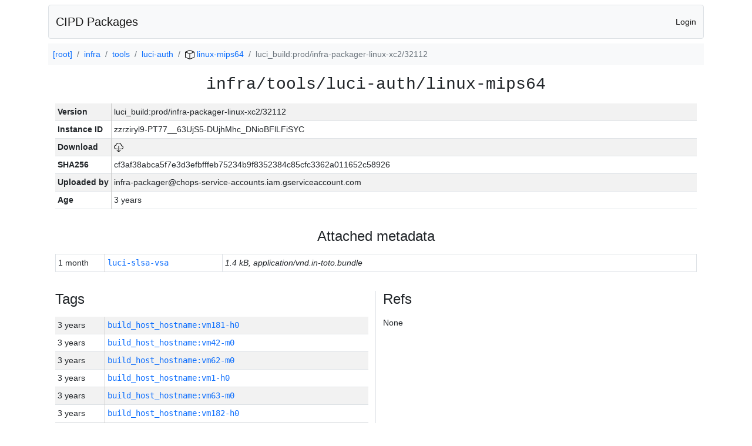

--- FILE ---
content_type: text/html; charset=utf-8
request_url: https://chrome-infra-packages.appspot.com/p/infra/tools/luci-auth/linux-mips64/+/luci_build:prod/infra-packager-linux-xc2/32112
body_size: 17244
content:

<!DOCTYPE html>
<html lang="en">

<head>
  <meta http-equiv="Content-type" content="text/html; charset=UTF-8">
  <link href="/static/bootstrap/css/bootstrap.min.css" rel="stylesheet">
  <title>CIPD Packages</title>
  <script src="/static/bootstrap/js/bootstrap.bundle.min.js"></script>
  <style>
    body {
      font-family: "Helvetica Neue", Helvetica, Arial, sans-serif;
      font-size: 14px;
    }
    a {
      text-decoration: none!important;
    }
    .info-table-key {
      width: 1px;
      white-space: nowrap;
      border-right: 1px solid #cccccc;
    }
    .md-table-key {
      font-family: monospace;
      width: 200px;
      white-space: nowrap;
    }
    .md-table-value {
      font-family: monospace;
      max-width: 0px;
      white-space: nowrap;
    }
    .md-modal-value {
      font-family: monospace;
      width: 100%;
      height: 250px;
    }
    .age-td {
      width: 6em;
      white-space: nowrap;
      overflow: hidden;
      text-overflow: ellipsis;
      border-right: 1px solid #cccccc;
    }
    .ref-btn {
      display: inline;
      padding: .3em .2em .4em .3em;
      margin-left: 0.1em;
      margin-right: 0.15em;
      font-size: 75%;
      font-weight: 700;
      line-height: 1;
      text-align: center;
      white-space: nowrap;
      vertical-align: baseline;
      border-radius: .25em;
    }
    .version-link {
      font-family: monospace;
      text-decoration: none!important;
    }
  </style>
</head>

<body class="pt-2">
  <div class="container">
    <nav class="navbar navbar-expand-md navbar-light bg-light rounded border mb-2">
      <div class="container-fluid">
        <a class="navbar-brand" href="/">CIPD Packages</a>
        <span class="navbar-text">
        
          <a href="/auth/openid/login?r=%2Fp%2Finfra%2Ftools%2Fluci-auth%2Flinux-mips64%2F%2B%2Fluci_build%3Aprod%2Finfra-packager-linux-xc2%2F32112">Login</a>
        
        </span>
      </div>
    </nav>

    <div id="content-box">
      


<nav aria-label="breadcrumb">
  <ol class="breadcrumb bg-light p-2">
    
      
      <li class="breadcrumb-item">
        <a href="/">
          
          [root]
        </a>
      </li>
      
    
      
      <li class="breadcrumb-item">
        <a href="/p/infra">
          
          infra
        </a>
      </li>
      
    
      
      <li class="breadcrumb-item">
        <a href="/p/infra/tools">
          
          tools
        </a>
      </li>
      
    
      
      <li class="breadcrumb-item">
        <a href="/p/infra/tools/luci-auth">
          
          luci-auth
        </a>
      </li>
      
    
      
      <li class="breadcrumb-item">
        <a href="/p/infra/tools/luci-auth/linux-mips64">
          
<img src="/static/icons/package.svg" />

          linux-mips64
        </a>
      </li>
      
    
      
      <li class="breadcrumb-item active" aria-current="page">
        
        luci_build:prod/infra-packager-linux-xc2/32112
      </li>
      
    
  </ol>
</nav>


<div class="container">

  <div class="row mb-3">
    <div class="col-sm-12">
      <h3 class="user-select-all font-monospace text-center mb-3">infra/tools/luci-auth/linux-mips64</h3>
      <table class="table table-striped table-sm">
        
        <tr>
          <td class="info-table-key"><b>Version</b></td>
          <td class="user-select-all">luci_build:prod/infra-packager-linux-xc2/32112</td>
        </tr>
        
        <tr>
          <td class="info-table-key"><b>Instance ID</b></td>
          <td class="user-select-all">zzrziryl9-PT77__63UjS5-DUjhMhc_DNioBFlLFiSYC</td>
        </tr>
        <tr>
          <td class="info-table-key"><b>Download</b></td>
          <td>
            <a href="https://storage.googleapis.com/chrome-infra-packages/store/SHA256/cf3af38abca5f7e3d3efbfffeb75234b9f8352384c85cfc3362a011652c58926?X-Goog-Algorithm=GOOG4-RSA-SHA256&amp;X-Goog-Credential=chrome-infra-packages%40appspot.gserviceaccount.com%2F20260116%2Fauto%2Fstorage%2Fgoog4_request&amp;X-Goog-Date=20260116T232959Z&amp;X-Goog-Expires=7199&amp;X-Goog-Signature=[base64]&amp;X-Goog-SignedHeaders=host&amp;response-content-disposition=attachment%3B&#43;filename%3D%22luci-auth-linux-mips64.zip%22" title="Download">
              
<img src="/static/icons/download.svg" alt="Download" />

            </a>
          </td>
        </tr>
        <tr>
          <td class="info-table-key"><b>SHA256</b></td>
          <td class="user-select-all">cf3af38abca5f7e3d3efbfffeb75234b9f8352384c85cfc3362a011652c58926</td>
        </tr>
        <tr>
          <td class="info-table-key"><b>Uploaded by</b></td>
          <td class="user-select-all">infra-packager@chops-service-accounts.iam.gserviceaccount.com</td>
        </tr>
        <tr>
          <td class="info-table-key"><b>Age</b></td>
          <td class="user-select-all">3 years </td>
        </tr>
      </table>
    </div>
  </div>

  
  <div class="row mb-3">
    <div class="col-sm-12">
      <h4 class="text-center mb-3">Attached metadata</h4>
      <table class="table table-sm table-bordered">
      
      <tr>
        <td class="age-td">1 month </td>
        <td class="md-table-key" title="Attached by anonymous:anonymous">
          <a href="#"
             title="View"
             data-bs-toggle="modal"
             data-bs-target="#view-metadata-modal"
             data-md-fingerprint="2ad4366f8747c7f3033e1b804acbe229"
             data-md-key="luci-slsa-vsa"
             data-md-user="anonymous:anonymous"
             data-md-age="1 month "
             data-md-content-type="application/vnd.in-toto.bundle"
             data-md-size="1.4 kB"
             data-md-is-text="true"
             data-md-text-value="{&#34;payload&#34;:&#34;[base64]&#34;,&#34;payloadType&#34;:&#34;application/vnd.in-toto&#43;json&#34;,&#34;signatures&#34;:[{&#34;sig&#34;:&#34;y1o1PsNag77dS&#43;Q6zfW8YrSnmfZNu9ZOpkxjyQ/THii9e79vUwo23p9ATElxxl5Bm7aBbezJ0WcLaHiMuNpeZA==&#34;,&#34;keyid&#34;:&#34;keystore://76574:prod:vsa_signing_public_key&#34;}]}">
          luci-slsa-vsa
          </a>
        </td>
        
        <td><i>1.4 kB, application/vnd.in-toto.bundle</i></td>
        
      </tr>
      
      </table>
    </div>
  </div>
  

  <div class="row">
    <div class="col-sm-6 border-end">
      
  <h4 class="mb-3">Tags</h4>
  
  <div class="table-responsive">
    <table class="table table-striped table-sm">
    
      <tr>
        <td class="age-td">3 years </td>
        <td class="text-truncate" style="max-width: 0px;">
          <a class="version-link" href="/p/infra/tools/luci-auth/linux-mips64/&#43;/build_host_hostname:vm181-h0" title="Set by infra-packager@chops-service-accounts.iam.gserviceaccount.com">
            build_host_hostname:vm181-h0
          </a>
        </td>
      </tr>
    
      <tr>
        <td class="age-td">3 years </td>
        <td class="text-truncate" style="max-width: 0px;">
          <a class="version-link" href="/p/infra/tools/luci-auth/linux-mips64/&#43;/build_host_hostname:vm42-m0" title="Set by infra-packager@chops-service-accounts.iam.gserviceaccount.com">
            build_host_hostname:vm42-m0
          </a>
        </td>
      </tr>
    
      <tr>
        <td class="age-td">3 years </td>
        <td class="text-truncate" style="max-width: 0px;">
          <a class="version-link" href="/p/infra/tools/luci-auth/linux-mips64/&#43;/build_host_hostname:vm62-m0" title="Set by infra-packager@chops-service-accounts.iam.gserviceaccount.com">
            build_host_hostname:vm62-m0
          </a>
        </td>
      </tr>
    
      <tr>
        <td class="age-td">3 years </td>
        <td class="text-truncate" style="max-width: 0px;">
          <a class="version-link" href="/p/infra/tools/luci-auth/linux-mips64/&#43;/build_host_hostname:vm1-h0" title="Set by infra-packager@chops-service-accounts.iam.gserviceaccount.com">
            build_host_hostname:vm1-h0
          </a>
        </td>
      </tr>
    
      <tr>
        <td class="age-td">3 years </td>
        <td class="text-truncate" style="max-width: 0px;">
          <a class="version-link" href="/p/infra/tools/luci-auth/linux-mips64/&#43;/build_host_hostname:vm63-m0" title="Set by infra-packager@chops-service-accounts.iam.gserviceaccount.com">
            build_host_hostname:vm63-m0
          </a>
        </td>
      </tr>
    
      <tr>
        <td class="age-td">3 years </td>
        <td class="text-truncate" style="max-width: 0px;">
          <a class="version-link" href="/p/infra/tools/luci-auth/linux-mips64/&#43;/build_host_hostname:vm182-h0" title="Set by infra-packager@chops-service-accounts.iam.gserviceaccount.com">
            build_host_hostname:vm182-h0
          </a>
        </td>
      </tr>
    
      <tr>
        <td class="age-td">3 years </td>
        <td class="text-truncate" style="max-width: 0px;">
          <a class="version-link" href="/p/infra/tools/luci-auth/linux-mips64/&#43;/build_host_hostname:vm180-h0" title="Set by infra-packager@chops-service-accounts.iam.gserviceaccount.com">
            build_host_hostname:vm180-h0
          </a>
        </td>
      </tr>
    
      <tr>
        <td class="age-td">3 years </td>
        <td class="text-truncate" style="max-width: 0px;">
          <a class="version-link" href="/p/infra/tools/luci-auth/linux-mips64/&#43;/build_host_platform:linux-amd64" title="Set by infra-packager@chops-service-accounts.iam.gserviceaccount.com">
            build_host_platform:linux-amd64
          </a>
        </td>
      </tr>
    
      <tr>
        <td class="age-td">3 years </td>
        <td class="text-truncate" style="max-width: 0px;">
          <a class="version-link" href="/p/infra/tools/luci-auth/linux-mips64/&#43;/git_repository:https://chromium.googlesource.com/infra/infra" title="Set by infra-packager@chops-service-accounts.iam.gserviceaccount.com">
            git_repository:https://chromium.googlesource.com/infra/infra
          </a>
        </td>
      </tr>
    
      <tr>
        <td class="age-td">3 years </td>
        <td class="text-truncate" style="max-width: 0px;">
          <a class="version-link" href="/p/infra/tools/luci-auth/linux-mips64/&#43;/git_revision:699a9d188d1b0bde7a59d7fe94f1c456150321e1" title="Set by infra-packager@chops-service-accounts.iam.gserviceaccount.com">
            git_revision:699a9d188d1b0bde7a59d7fe94f1c456150321e1
          </a>
        </td>
      </tr>
    
      <tr>
        <td class="age-td">3 years </td>
        <td class="text-truncate" style="max-width: 0px;">
          <a class="version-link" href="/p/infra/tools/luci-auth/linux-mips64/&#43;/git_revision:724ae7a82f9a097741c7ba4e525f780aaecc9aec" title="Set by infra-packager@chops-service-accounts.iam.gserviceaccount.com">
            git_revision:724ae7a82f9a097741c7ba4e525f780aaecc9aec
          </a>
        </td>
      </tr>
    
      <tr>
        <td class="age-td">3 years </td>
        <td class="text-truncate" style="max-width: 0px;">
          <a class="version-link" href="/p/infra/tools/luci-auth/linux-mips64/&#43;/git_revision:036e9bde6da2b16008acb03ab16894896a7915e8" title="Set by infra-packager@chops-service-accounts.iam.gserviceaccount.com">
            git_revision:036e9bde6da2b16008acb03ab16894896a7915e8
          </a>
        </td>
      </tr>
    
      <tr>
        <td class="age-td">3 years </td>
        <td class="text-truncate" style="max-width: 0px;">
          <a class="version-link" href="/p/infra/tools/luci-auth/linux-mips64/&#43;/git_revision:2987b29fe2feaa51499f28cd14d967c3e4b9cd38" title="Set by infra-packager@chops-service-accounts.iam.gserviceaccount.com">
            git_revision:2987b29fe2feaa51499f28cd14d967c3e4b9cd38
          </a>
        </td>
      </tr>
    
      <tr>
        <td class="age-td">3 years </td>
        <td class="text-truncate" style="max-width: 0px;">
          <a class="version-link" href="/p/infra/tools/luci-auth/linux-mips64/&#43;/git_revision:a19930cd7b626fc8c83af98d2492aabf945038ba" title="Set by infra-packager@chops-service-accounts.iam.gserviceaccount.com">
            git_revision:a19930cd7b626fc8c83af98d2492aabf945038ba
          </a>
        </td>
      </tr>
    
      <tr>
        <td class="age-td">3 years </td>
        <td class="text-truncate" style="max-width: 0px;">
          <a class="version-link" href="/p/infra/tools/luci-auth/linux-mips64/&#43;/git_revision:adad4cf6e1b4d807a7b5d1bef3d788cecec53545" title="Set by infra-packager@chops-service-accounts.iam.gserviceaccount.com">
            git_revision:adad4cf6e1b4d807a7b5d1bef3d788cecec53545
          </a>
        </td>
      </tr>
    
      <tr>
        <td class="age-td">3 years </td>
        <td class="text-truncate" style="max-width: 0px;">
          <a class="version-link" href="/p/infra/tools/luci-auth/linux-mips64/&#43;/git_revision:676facc6569dee790796547612f415f165dd9b2e" title="Set by infra-packager@chops-service-accounts.iam.gserviceaccount.com">
            git_revision:676facc6569dee790796547612f415f165dd9b2e
          </a>
        </td>
      </tr>
    
      <tr>
        <td class="age-td">3 years </td>
        <td class="text-truncate" style="max-width: 0px;">
          <a class="version-link" href="/p/infra/tools/luci-auth/linux-mips64/&#43;/git_revision:c950f416cc9a6343de0225c6ba617c6a46ca2b02" title="Set by infra-packager@chops-service-accounts.iam.gserviceaccount.com">
            git_revision:c950f416cc9a6343de0225c6ba617c6a46ca2b02
          </a>
        </td>
      </tr>
    
      <tr>
        <td class="age-td">3 years </td>
        <td class="text-truncate" style="max-width: 0px;">
          <a class="version-link" href="/p/infra/tools/luci-auth/linux-mips64/&#43;/git_revision:7af4e155168c07b2b755d5d82410159aff26ef66" title="Set by infra-packager@chops-service-accounts.iam.gserviceaccount.com">
            git_revision:7af4e155168c07b2b755d5d82410159aff26ef66
          </a>
        </td>
      </tr>
    
      <tr>
        <td class="age-td">3 years </td>
        <td class="text-truncate" style="max-width: 0px;">
          <a class="version-link" href="/p/infra/tools/luci-auth/linux-mips64/&#43;/git_revision:ab6d5f4a447c6bf2e701d85bf4ddda8ca3b308ba" title="Set by infra-packager@chops-service-accounts.iam.gserviceaccount.com">
            git_revision:ab6d5f4a447c6bf2e701d85bf4ddda8ca3b308ba
          </a>
        </td>
      </tr>
    
      <tr>
        <td class="age-td">3 years </td>
        <td class="text-truncate" style="max-width: 0px;">
          <a class="version-link" href="/p/infra/tools/luci-auth/linux-mips64/&#43;/git_revision:b89fe3ecb7cac57f685abf7441d6b3399641f1de" title="Set by infra-packager@chops-service-accounts.iam.gserviceaccount.com">
            git_revision:b89fe3ecb7cac57f685abf7441d6b3399641f1de
          </a>
        </td>
      </tr>
    
      <tr>
        <td class="age-td">3 years </td>
        <td class="text-truncate" style="max-width: 0px;">
          <a class="version-link" href="/p/infra/tools/luci-auth/linux-mips64/&#43;/git_revision:be1aa90af89b4f8ac7810ce20239b49e3488514b" title="Set by infra-packager@chops-service-accounts.iam.gserviceaccount.com">
            git_revision:be1aa90af89b4f8ac7810ce20239b49e3488514b
          </a>
        </td>
      </tr>
    
      <tr>
        <td class="age-td">3 years </td>
        <td class="text-truncate" style="max-width: 0px;">
          <a class="version-link" href="/p/infra/tools/luci-auth/linux-mips64/&#43;/git_revision:001d9b1a6db141a6c784ba4968e5ba95991ee085" title="Set by infra-packager@chops-service-accounts.iam.gserviceaccount.com">
            git_revision:001d9b1a6db141a6c784ba4968e5ba95991ee085
          </a>
        </td>
      </tr>
    
      <tr>
        <td class="age-td">3 years </td>
        <td class="text-truncate" style="max-width: 0px;">
          <a class="version-link" href="/p/infra/tools/luci-auth/linux-mips64/&#43;/git_revision:a883fb06ab39eb7aa48426c36806c2cd87bb4e45" title="Set by infra-packager@chops-service-accounts.iam.gserviceaccount.com">
            git_revision:a883fb06ab39eb7aa48426c36806c2cd87bb4e45
          </a>
        </td>
      </tr>
    
      <tr>
        <td class="age-td">3 years </td>
        <td class="text-truncate" style="max-width: 0px;">
          <a class="version-link" href="/p/infra/tools/luci-auth/linux-mips64/&#43;/git_revision:25d71fd0642a6f3b9d65cced8b2de0bf2d718246" title="Set by infra-packager@chops-service-accounts.iam.gserviceaccount.com">
            git_revision:25d71fd0642a6f3b9d65cced8b2de0bf2d718246
          </a>
        </td>
      </tr>
    
      <tr>
        <td class="age-td">3 years </td>
        <td class="text-truncate" style="max-width: 0px;">
          <a class="version-link" href="/p/infra/tools/luci-auth/linux-mips64/&#43;/git_revision:2f011dbadc518cc573747f6bf28ffa3dcda82620" title="Set by infra-packager@chops-service-accounts.iam.gserviceaccount.com">
            git_revision:2f011dbadc518cc573747f6bf28ffa3dcda82620
          </a>
        </td>
      </tr>
    
      <tr>
        <td class="age-td">3 years </td>
        <td class="text-truncate" style="max-width: 0px;">
          <a class="version-link" href="/p/infra/tools/luci-auth/linux-mips64/&#43;/git_revision:3ee055c37d477929b2b4d300cfd0e5ec26b573bd" title="Set by infra-packager@chops-service-accounts.iam.gserviceaccount.com">
            git_revision:3ee055c37d477929b2b4d300cfd0e5ec26b573bd
          </a>
        </td>
      </tr>
    
      <tr>
        <td class="age-td">3 years </td>
        <td class="text-truncate" style="max-width: 0px;">
          <a class="version-link" href="/p/infra/tools/luci-auth/linux-mips64/&#43;/git_revision:c8d01537cf5aa834f048a8cf03bfec38cee65fce" title="Set by infra-packager@chops-service-accounts.iam.gserviceaccount.com">
            git_revision:c8d01537cf5aa834f048a8cf03bfec38cee65fce
          </a>
        </td>
      </tr>
    
      <tr>
        <td class="age-td">3 years </td>
        <td class="text-truncate" style="max-width: 0px;">
          <a class="version-link" href="/p/infra/tools/luci-auth/linux-mips64/&#43;/git_revision:efb48a30312a27d0f3f1c06dc67da99133db3e3d" title="Set by infra-packager@chops-service-accounts.iam.gserviceaccount.com">
            git_revision:efb48a30312a27d0f3f1c06dc67da99133db3e3d
          </a>
        </td>
      </tr>
    
      <tr>
        <td class="age-td">3 years </td>
        <td class="text-truncate" style="max-width: 0px;">
          <a class="version-link" href="/p/infra/tools/luci-auth/linux-mips64/&#43;/git_revision:bf8eca6c3ce07242984c7766aeebc845716a0bb2" title="Set by infra-packager@chops-service-accounts.iam.gserviceaccount.com">
            git_revision:bf8eca6c3ce07242984c7766aeebc845716a0bb2
          </a>
        </td>
      </tr>
    
      <tr>
        <td class="age-td">3 years </td>
        <td class="text-truncate" style="max-width: 0px;">
          <a class="version-link" href="/p/infra/tools/luci-auth/linux-mips64/&#43;/git_revision:8c87ba0e244d33d75d41b541a957ea5e75173623" title="Set by infra-packager@chops-service-accounts.iam.gserviceaccount.com">
            git_revision:8c87ba0e244d33d75d41b541a957ea5e75173623
          </a>
        </td>
      </tr>
    
      <tr>
        <td class="age-td">3 years </td>
        <td class="text-truncate" style="max-width: 0px;">
          <a class="version-link" href="/p/infra/tools/luci-auth/linux-mips64/&#43;/git_revision:2cbd6b9cc11ad761f5c82b58a338890496b44aba" title="Set by infra-packager@chops-service-accounts.iam.gserviceaccount.com">
            git_revision:2cbd6b9cc11ad761f5c82b58a338890496b44aba
          </a>
        </td>
      </tr>
    
      <tr>
        <td class="age-td">3 years </td>
        <td class="text-truncate" style="max-width: 0px;">
          <a class="version-link" href="/p/infra/tools/luci-auth/linux-mips64/&#43;/git_revision:dc478ca2b1e36e249d6cf7c089d77c2bc8be6ce8" title="Set by infra-packager@chops-service-accounts.iam.gserviceaccount.com">
            git_revision:dc478ca2b1e36e249d6cf7c089d77c2bc8be6ce8
          </a>
        </td>
      </tr>
    
      <tr>
        <td class="age-td">3 years </td>
        <td class="text-truncate" style="max-width: 0px;">
          <a class="version-link" href="/p/infra/tools/luci-auth/linux-mips64/&#43;/git_revision:cb60b7573ef4f25b851493b28b28cc8eeb4729ac" title="Set by infra-packager@chops-service-accounts.iam.gserviceaccount.com">
            git_revision:cb60b7573ef4f25b851493b28b28cc8eeb4729ac
          </a>
        </td>
      </tr>
    
      <tr>
        <td class="age-td">3 years </td>
        <td class="text-truncate" style="max-width: 0px;">
          <a class="version-link" href="/p/infra/tools/luci-auth/linux-mips64/&#43;/git_revision:ef34ff4791fe502acf9a37bf88bd1dcb336a6c93" title="Set by infra-packager@chops-service-accounts.iam.gserviceaccount.com">
            git_revision:ef34ff4791fe502acf9a37bf88bd1dcb336a6c93
          </a>
        </td>
      </tr>
    
      <tr>
        <td class="age-td">3 years </td>
        <td class="text-truncate" style="max-width: 0px;">
          <a class="version-link" href="/p/infra/tools/luci-auth/linux-mips64/&#43;/git_revision:fedd5ba363baada76988fe5b9841b50e3a92b8fb" title="Set by infra-packager@chops-service-accounts.iam.gserviceaccount.com">
            git_revision:fedd5ba363baada76988fe5b9841b50e3a92b8fb
          </a>
        </td>
      </tr>
    
      <tr>
        <td class="age-td">3 years </td>
        <td class="text-truncate" style="max-width: 0px;">
          <a class="version-link" href="/p/infra/tools/luci-auth/linux-mips64/&#43;/git_revision:7cd1568b912e61ab39677b7c66d8052c112c2669" title="Set by infra-packager@chops-service-accounts.iam.gserviceaccount.com">
            git_revision:7cd1568b912e61ab39677b7c66d8052c112c2669
          </a>
        </td>
      </tr>
    
      <tr>
        <td class="age-td">3 years </td>
        <td class="text-truncate" style="max-width: 0px;">
          <a class="version-link" href="/p/infra/tools/luci-auth/linux-mips64/&#43;/git_revision:e28c2916a532a3319005b615a5283588acea4338" title="Set by infra-packager@chops-service-accounts.iam.gserviceaccount.com">
            git_revision:e28c2916a532a3319005b615a5283588acea4338
          </a>
        </td>
      </tr>
    
      <tr>
        <td class="age-td">3 years </td>
        <td class="text-truncate" style="max-width: 0px;">
          <a class="version-link" href="/p/infra/tools/luci-auth/linux-mips64/&#43;/git_revision:216e228301f4da6f902f7d9a155b6409bc2de042" title="Set by infra-packager@chops-service-accounts.iam.gserviceaccount.com">
            git_revision:216e228301f4da6f902f7d9a155b6409bc2de042
          </a>
        </td>
      </tr>
    
      <tr>
        <td class="age-td">3 years </td>
        <td class="text-truncate" style="max-width: 0px;">
          <a class="version-link" href="/p/infra/tools/luci-auth/linux-mips64/&#43;/git_revision:de2e7b00085b528cc712517d6fe9d3e237f744f0" title="Set by infra-packager@chops-service-accounts.iam.gserviceaccount.com">
            git_revision:de2e7b00085b528cc712517d6fe9d3e237f744f0
          </a>
        </td>
      </tr>
    
      <tr>
        <td class="age-td">3 years </td>
        <td class="text-truncate" style="max-width: 0px;">
          <a class="version-link" href="/p/infra/tools/luci-auth/linux-mips64/&#43;/git_revision:b953437749b2eb79b21c41656b2b9c54bc5abb56" title="Set by infra-packager@chops-service-accounts.iam.gserviceaccount.com">
            git_revision:b953437749b2eb79b21c41656b2b9c54bc5abb56
          </a>
        </td>
      </tr>
    
      <tr>
        <td class="age-td">3 years </td>
        <td class="text-truncate" style="max-width: 0px;">
          <a class="version-link" href="/p/infra/tools/luci-auth/linux-mips64/&#43;/git_revision:fa97ea45fc12f5ea40cfb357221418b1275a5a45" title="Set by infra-packager@chops-service-accounts.iam.gserviceaccount.com">
            git_revision:fa97ea45fc12f5ea40cfb357221418b1275a5a45
          </a>
        </td>
      </tr>
    
      <tr>
        <td class="age-td">3 years </td>
        <td class="text-truncate" style="max-width: 0px;">
          <a class="version-link" href="/p/infra/tools/luci-auth/linux-mips64/&#43;/git_revision:c65b0b07e3aa967643f876e72cd8cad8a0e427df" title="Set by infra-packager@chops-service-accounts.iam.gserviceaccount.com">
            git_revision:c65b0b07e3aa967643f876e72cd8cad8a0e427df
          </a>
        </td>
      </tr>
    
      <tr>
        <td class="age-td">3 years </td>
        <td class="text-truncate" style="max-width: 0px;">
          <a class="version-link" href="/p/infra/tools/luci-auth/linux-mips64/&#43;/git_revision:65e679743f937066f2f14f368aa50c893c87a46d" title="Set by infra-packager@chops-service-accounts.iam.gserviceaccount.com">
            git_revision:65e679743f937066f2f14f368aa50c893c87a46d
          </a>
        </td>
      </tr>
    
      <tr>
        <td class="age-td">3 years </td>
        <td class="text-truncate" style="max-width: 0px;">
          <a class="version-link" href="/p/infra/tools/luci-auth/linux-mips64/&#43;/git_revision:7bcf0464ce71880f94d8dc02b8e08a2826bd65cd" title="Set by infra-packager@chops-service-accounts.iam.gserviceaccount.com">
            git_revision:7bcf0464ce71880f94d8dc02b8e08a2826bd65cd
          </a>
        </td>
      </tr>
    
      <tr>
        <td class="age-td">3 years </td>
        <td class="text-truncate" style="max-width: 0px;">
          <a class="version-link" href="/p/infra/tools/luci-auth/linux-mips64/&#43;/git_revision:c9b11260ae142026df464257d775eefdc9344979" title="Set by infra-packager@chops-service-accounts.iam.gserviceaccount.com">
            git_revision:c9b11260ae142026df464257d775eefdc9344979
          </a>
        </td>
      </tr>
    
      <tr>
        <td class="age-td">3 years </td>
        <td class="text-truncate" style="max-width: 0px;">
          <a class="version-link" href="/p/infra/tools/luci-auth/linux-mips64/&#43;/git_revision:c3b606667f95b7cec948c4597b85a3f6a81f6146" title="Set by infra-packager@chops-service-accounts.iam.gserviceaccount.com">
            git_revision:c3b606667f95b7cec948c4597b85a3f6a81f6146
          </a>
        </td>
      </tr>
    
      <tr>
        <td class="age-td">3 years </td>
        <td class="text-truncate" style="max-width: 0px;">
          <a class="version-link" href="/p/infra/tools/luci-auth/linux-mips64/&#43;/git_revision:dcc0d2cf5af7f13d7cf817d3c98f76ce7232da14" title="Set by infra-packager@chops-service-accounts.iam.gserviceaccount.com">
            git_revision:dcc0d2cf5af7f13d7cf817d3c98f76ce7232da14
          </a>
        </td>
      </tr>
    
      <tr>
        <td class="age-td">3 years </td>
        <td class="text-truncate" style="max-width: 0px;">
          <a class="version-link" href="/p/infra/tools/luci-auth/linux-mips64/&#43;/git_revision:04b4acaa61372c44458a9667f613e8c9faa0649b" title="Set by infra-packager@chops-service-accounts.iam.gserviceaccount.com">
            git_revision:04b4acaa61372c44458a9667f613e8c9faa0649b
          </a>
        </td>
      </tr>
    
      <tr>
        <td class="age-td">3 years </td>
        <td class="text-truncate" style="max-width: 0px;">
          <a class="version-link" href="/p/infra/tools/luci-auth/linux-mips64/&#43;/git_revision:8ffb81a0160a9a8f4817ae94cdb9a91e32319ad2" title="Set by infra-packager@chops-service-accounts.iam.gserviceaccount.com">
            git_revision:8ffb81a0160a9a8f4817ae94cdb9a91e32319ad2
          </a>
        </td>
      </tr>
    
      <tr>
        <td class="age-td">3 years </td>
        <td class="text-truncate" style="max-width: 0px;">
          <a class="version-link" href="/p/infra/tools/luci-auth/linux-mips64/&#43;/git_revision:94caa61c90b63d279e6231896e8eb9d9b476f69c" title="Set by infra-packager@chops-service-accounts.iam.gserviceaccount.com">
            git_revision:94caa61c90b63d279e6231896e8eb9d9b476f69c
          </a>
        </td>
      </tr>
    
      <tr>
        <td class="age-td">3 years </td>
        <td class="text-truncate" style="max-width: 0px;">
          <a class="version-link" href="/p/infra/tools/luci-auth/linux-mips64/&#43;/git_revision:7bbf7193f95a68395053a3120c4539400e85789a" title="Set by infra-packager@chops-service-accounts.iam.gserviceaccount.com">
            git_revision:7bbf7193f95a68395053a3120c4539400e85789a
          </a>
        </td>
      </tr>
    
      <tr>
        <td class="age-td">3 years </td>
        <td class="text-truncate" style="max-width: 0px;">
          <a class="version-link" href="/p/infra/tools/luci-auth/linux-mips64/&#43;/git_revision:94003db91ec3c837176d3e778ceff56ec3e2b1f1" title="Set by infra-packager@chops-service-accounts.iam.gserviceaccount.com">
            git_revision:94003db91ec3c837176d3e778ceff56ec3e2b1f1
          </a>
        </td>
      </tr>
    
      <tr>
        <td class="age-td">3 years </td>
        <td class="text-truncate" style="max-width: 0px;">
          <a class="version-link" href="/p/infra/tools/luci-auth/linux-mips64/&#43;/git_revision:23bd7bf46c72339f6d0953322cb8660311189e8a" title="Set by infra-packager@chops-service-accounts.iam.gserviceaccount.com">
            git_revision:23bd7bf46c72339f6d0953322cb8660311189e8a
          </a>
        </td>
      </tr>
    
      <tr>
        <td class="age-td">3 years </td>
        <td class="text-truncate" style="max-width: 0px;">
          <a class="version-link" href="/p/infra/tools/luci-auth/linux-mips64/&#43;/git_revision:6f55ff797f89735b12d158002f4422600a0952a6" title="Set by infra-packager@chops-service-accounts.iam.gserviceaccount.com">
            git_revision:6f55ff797f89735b12d158002f4422600a0952a6
          </a>
        </td>
      </tr>
    
      <tr>
        <td class="age-td">3 years </td>
        <td class="text-truncate" style="max-width: 0px;">
          <a class="version-link" href="/p/infra/tools/luci-auth/linux-mips64/&#43;/git_revision:bdd68198b95958a7610c9ae51b3253c08841a8d3" title="Set by infra-packager@chops-service-accounts.iam.gserviceaccount.com">
            git_revision:bdd68198b95958a7610c9ae51b3253c08841a8d3
          </a>
        </td>
      </tr>
    
      <tr>
        <td class="age-td">3 years </td>
        <td class="text-truncate" style="max-width: 0px;">
          <a class="version-link" href="/p/infra/tools/luci-auth/linux-mips64/&#43;/git_revision:1ce84880d17f22ce557fa319561f3a7b398d4e1d" title="Set by infra-packager@chops-service-accounts.iam.gserviceaccount.com">
            git_revision:1ce84880d17f22ce557fa319561f3a7b398d4e1d
          </a>
        </td>
      </tr>
    
      <tr>
        <td class="age-td">3 years </td>
        <td class="text-truncate" style="max-width: 0px;">
          <a class="version-link" href="/p/infra/tools/luci-auth/linux-mips64/&#43;/git_revision:932d1fcb7dfa2836b680714875ea5258bc5f7159" title="Set by infra-packager@chops-service-accounts.iam.gserviceaccount.com">
            git_revision:932d1fcb7dfa2836b680714875ea5258bc5f7159
          </a>
        </td>
      </tr>
    
      <tr>
        <td class="age-td">3 years </td>
        <td class="text-truncate" style="max-width: 0px;">
          <a class="version-link" href="/p/infra/tools/luci-auth/linux-mips64/&#43;/git_revision:b843a57f8e4906d04772c8d55e417c2c4e7cec55" title="Set by infra-packager@chops-service-accounts.iam.gserviceaccount.com">
            git_revision:b843a57f8e4906d04772c8d55e417c2c4e7cec55
          </a>
        </td>
      </tr>
    
      <tr>
        <td class="age-td">3 years </td>
        <td class="text-truncate" style="max-width: 0px;">
          <a class="version-link" href="/p/infra/tools/luci-auth/linux-mips64/&#43;/git_revision:cf9b655d79dd39906be798798545643a45bd9ddf" title="Set by infra-packager@chops-service-accounts.iam.gserviceaccount.com">
            git_revision:cf9b655d79dd39906be798798545643a45bd9ddf
          </a>
        </td>
      </tr>
    
      <tr>
        <td class="age-td">3 years </td>
        <td class="text-truncate" style="max-width: 0px;">
          <a class="version-link" href="/p/infra/tools/luci-auth/linux-mips64/&#43;/git_revision:82a392a141d2cd7599293dac6faaaa4687a7dea6" title="Set by infra-packager@chops-service-accounts.iam.gserviceaccount.com">
            git_revision:82a392a141d2cd7599293dac6faaaa4687a7dea6
          </a>
        </td>
      </tr>
    
      <tr>
        <td class="age-td">3 years </td>
        <td class="text-truncate" style="max-width: 0px;">
          <a class="version-link" href="/p/infra/tools/luci-auth/linux-mips64/&#43;/git_revision:f695f277b9e14a44c2b015da307d0d5ada1de1a8" title="Set by infra-packager@chops-service-accounts.iam.gserviceaccount.com">
            git_revision:f695f277b9e14a44c2b015da307d0d5ada1de1a8
          </a>
        </td>
      </tr>
    
      <tr>
        <td class="age-td">3 years </td>
        <td class="text-truncate" style="max-width: 0px;">
          <a class="version-link" href="/p/infra/tools/luci-auth/linux-mips64/&#43;/git_revision:8abcc9b796038e543290b490dd4bfd2e68196f05" title="Set by infra-packager@chops-service-accounts.iam.gserviceaccount.com">
            git_revision:8abcc9b796038e543290b490dd4bfd2e68196f05
          </a>
        </td>
      </tr>
    
      <tr>
        <td class="age-td">3 years </td>
        <td class="text-truncate" style="max-width: 0px;">
          <a class="version-link" href="/p/infra/tools/luci-auth/linux-mips64/&#43;/git_revision:c310023949a60975bc3aae88badfad5f7f721451" title="Set by infra-packager@chops-service-accounts.iam.gserviceaccount.com">
            git_revision:c310023949a60975bc3aae88badfad5f7f721451
          </a>
        </td>
      </tr>
    
      <tr>
        <td class="age-td">3 years </td>
        <td class="text-truncate" style="max-width: 0px;">
          <a class="version-link" href="/p/infra/tools/luci-auth/linux-mips64/&#43;/git_revision:61a2b17e6c2c2a00c99c7712001720d76729c3a5" title="Set by infra-packager@chops-service-accounts.iam.gserviceaccount.com">
            git_revision:61a2b17e6c2c2a00c99c7712001720d76729c3a5
          </a>
        </td>
      </tr>
    
      <tr>
        <td class="age-td">3 years </td>
        <td class="text-truncate" style="max-width: 0px;">
          <a class="version-link" href="/p/infra/tools/luci-auth/linux-mips64/&#43;/git_revision:e4cfbcdd9a49081b3d4ecc035f75835787734bfc" title="Set by infra-packager@chops-service-accounts.iam.gserviceaccount.com">
            git_revision:e4cfbcdd9a49081b3d4ecc035f75835787734bfc
          </a>
        </td>
      </tr>
    
      <tr>
        <td class="age-td">3 years </td>
        <td class="text-truncate" style="max-width: 0px;">
          <a class="version-link" href="/p/infra/tools/luci-auth/linux-mips64/&#43;/git_revision:7d3a084cd07c866eeb6321032bc31c38503201d3" title="Set by infra-packager@chops-service-accounts.iam.gserviceaccount.com">
            git_revision:7d3a084cd07c866eeb6321032bc31c38503201d3
          </a>
        </td>
      </tr>
    
      <tr>
        <td class="age-td">3 years </td>
        <td class="text-truncate" style="max-width: 0px;">
          <a class="version-link" href="/p/infra/tools/luci-auth/linux-mips64/&#43;/git_revision:9eb11b3e3e8facd1e99d1683bbbc9f9dd27b252e" title="Set by infra-packager@chops-service-accounts.iam.gserviceaccount.com">
            git_revision:9eb11b3e3e8facd1e99d1683bbbc9f9dd27b252e
          </a>
        </td>
      </tr>
    
      <tr>
        <td class="age-td">3 years </td>
        <td class="text-truncate" style="max-width: 0px;">
          <a class="version-link" href="/p/infra/tools/luci-auth/linux-mips64/&#43;/git_revision:a9b625b4ccd2f4c1046c23d24cdc9e3730b17f43" title="Set by infra-packager@chops-service-accounts.iam.gserviceaccount.com">
            git_revision:a9b625b4ccd2f4c1046c23d24cdc9e3730b17f43
          </a>
        </td>
      </tr>
    
      <tr>
        <td class="age-td">3 years </td>
        <td class="text-truncate" style="max-width: 0px;">
          <a class="version-link" href="/p/infra/tools/luci-auth/linux-mips64/&#43;/git_revision:8837fd4ff1f2eb332554b256c3474ea097f1ac73" title="Set by infra-packager@chops-service-accounts.iam.gserviceaccount.com">
            git_revision:8837fd4ff1f2eb332554b256c3474ea097f1ac73
          </a>
        </td>
      </tr>
    
      <tr>
        <td class="age-td">3 years </td>
        <td class="text-truncate" style="max-width: 0px;">
          <a class="version-link" href="/p/infra/tools/luci-auth/linux-mips64/&#43;/git_revision:b90472a818aebd87378476313f5538297a86d23f" title="Set by infra-packager@chops-service-accounts.iam.gserviceaccount.com">
            git_revision:b90472a818aebd87378476313f5538297a86d23f
          </a>
        </td>
      </tr>
    
      <tr>
        <td class="age-td">3 years </td>
        <td class="text-truncate" style="max-width: 0px;">
          <a class="version-link" href="/p/infra/tools/luci-auth/linux-mips64/&#43;/git_revision:da65c44c217666ec53ec9fd929220e12d3566761" title="Set by infra-packager@chops-service-accounts.iam.gserviceaccount.com">
            git_revision:da65c44c217666ec53ec9fd929220e12d3566761
          </a>
        </td>
      </tr>
    
      <tr>
        <td class="age-td">3 years </td>
        <td class="text-truncate" style="max-width: 0px;">
          <a class="version-link" href="/p/infra/tools/luci-auth/linux-mips64/&#43;/git_revision:43b86522f67757541b09b8897345addec6b9989c" title="Set by infra-packager@chops-service-accounts.iam.gserviceaccount.com">
            git_revision:43b86522f67757541b09b8897345addec6b9989c
          </a>
        </td>
      </tr>
    
      <tr>
        <td class="age-td">3 years </td>
        <td class="text-truncate" style="max-width: 0px;">
          <a class="version-link" href="/p/infra/tools/luci-auth/linux-mips64/&#43;/git_revision:d50e2038901d9c55e7654cbbeaf6dfaeaddd8723" title="Set by infra-packager@chops-service-accounts.iam.gserviceaccount.com">
            git_revision:d50e2038901d9c55e7654cbbeaf6dfaeaddd8723
          </a>
        </td>
      </tr>
    
      <tr>
        <td class="age-td">3 years </td>
        <td class="text-truncate" style="max-width: 0px;">
          <a class="version-link" href="/p/infra/tools/luci-auth/linux-mips64/&#43;/git_revision:1dae78a03fff9487c086b6638a1058f46a565ef1" title="Set by infra-packager@chops-service-accounts.iam.gserviceaccount.com">
            git_revision:1dae78a03fff9487c086b6638a1058f46a565ef1
          </a>
        </td>
      </tr>
    
      <tr>
        <td class="age-td">3 years </td>
        <td class="text-truncate" style="max-width: 0px;">
          <a class="version-link" href="/p/infra/tools/luci-auth/linux-mips64/&#43;/git_revision:8fa41fe45891fa127b33a72164560de4452dc4c0" title="Set by infra-packager@chops-service-accounts.iam.gserviceaccount.com">
            git_revision:8fa41fe45891fa127b33a72164560de4452dc4c0
          </a>
        </td>
      </tr>
    
      <tr>
        <td class="age-td">3 years </td>
        <td class="text-truncate" style="max-width: 0px;">
          <a class="version-link" href="/p/infra/tools/luci-auth/linux-mips64/&#43;/git_revision:8f6b2d5049f405b5a021ddce3a3d0ef3ee8fd98e" title="Set by infra-packager@chops-service-accounts.iam.gserviceaccount.com">
            git_revision:8f6b2d5049f405b5a021ddce3a3d0ef3ee8fd98e
          </a>
        </td>
      </tr>
    
      <tr>
        <td class="age-td">3 years </td>
        <td class="text-truncate" style="max-width: 0px;">
          <a class="version-link" href="/p/infra/tools/luci-auth/linux-mips64/&#43;/git_revision:70404e385457eb81a8ff31a0bf73750c5f84d55d" title="Set by infra-packager@chops-service-accounts.iam.gserviceaccount.com">
            git_revision:70404e385457eb81a8ff31a0bf73750c5f84d55d
          </a>
        </td>
      </tr>
    
      <tr>
        <td class="age-td">3 years </td>
        <td class="text-truncate" style="max-width: 0px;">
          <a class="version-link" href="/p/infra/tools/luci-auth/linux-mips64/&#43;/git_revision:dd23ec7ff316fce739885d1c58c3d2ecb100704b" title="Set by infra-packager@chops-service-accounts.iam.gserviceaccount.com">
            git_revision:dd23ec7ff316fce739885d1c58c3d2ecb100704b
          </a>
        </td>
      </tr>
    
      <tr>
        <td class="age-td">3 years </td>
        <td class="text-truncate" style="max-width: 0px;">
          <a class="version-link" href="/p/infra/tools/luci-auth/linux-mips64/&#43;/git_revision:e80c25d38d128262ea7cd84d02ee19206f897511" title="Set by infra-packager@chops-service-accounts.iam.gserviceaccount.com">
            git_revision:e80c25d38d128262ea7cd84d02ee19206f897511
          </a>
        </td>
      </tr>
    
      <tr>
        <td class="age-td">3 years </td>
        <td class="text-truncate" style="max-width: 0px;">
          <a class="version-link" href="/p/infra/tools/luci-auth/linux-mips64/&#43;/git_revision:a4a7b9836a35fb2294400802b59249547ab0ff71" title="Set by infra-packager@chops-service-accounts.iam.gserviceaccount.com">
            git_revision:a4a7b9836a35fb2294400802b59249547ab0ff71
          </a>
        </td>
      </tr>
    
      <tr>
        <td class="age-td">3 years </td>
        <td class="text-truncate" style="max-width: 0px;">
          <a class="version-link" href="/p/infra/tools/luci-auth/linux-mips64/&#43;/git_revision:c13faf64aa56063f489c0ef85ea8f3616a4fa083" title="Set by infra-packager@chops-service-accounts.iam.gserviceaccount.com">
            git_revision:c13faf64aa56063f489c0ef85ea8f3616a4fa083
          </a>
        </td>
      </tr>
    
      <tr>
        <td class="age-td">3 years </td>
        <td class="text-truncate" style="max-width: 0px;">
          <a class="version-link" href="/p/infra/tools/luci-auth/linux-mips64/&#43;/git_revision:bb168da248d8c1b0bd87dafe3faa616e4ee91551" title="Set by infra-packager@chops-service-accounts.iam.gserviceaccount.com">
            git_revision:bb168da248d8c1b0bd87dafe3faa616e4ee91551
          </a>
        </td>
      </tr>
    
      <tr>
        <td class="age-td">3 years </td>
        <td class="text-truncate" style="max-width: 0px;">
          <a class="version-link" href="/p/infra/tools/luci-auth/linux-mips64/&#43;/git_revision:d7804706ec8a94ba60c2003d3110cd35e02a059a" title="Set by infra-packager@chops-service-accounts.iam.gserviceaccount.com">
            git_revision:d7804706ec8a94ba60c2003d3110cd35e02a059a
          </a>
        </td>
      </tr>
    
      <tr>
        <td class="age-td">3 years </td>
        <td class="text-truncate" style="max-width: 0px;">
          <a class="version-link" href="/p/infra/tools/luci-auth/linux-mips64/&#43;/git_revision:8957cbaadb11d59e5546c0150267e8abe2e503f9" title="Set by infra-packager@chops-service-accounts.iam.gserviceaccount.com">
            git_revision:8957cbaadb11d59e5546c0150267e8abe2e503f9
          </a>
        </td>
      </tr>
    
      <tr>
        <td class="age-td">3 years </td>
        <td class="text-truncate" style="max-width: 0px;">
          <a class="version-link" href="/p/infra/tools/luci-auth/linux-mips64/&#43;/git_revision:4e887e6592ed1abece9808724dedc6089c604eda" title="Set by infra-packager@chops-service-accounts.iam.gserviceaccount.com">
            git_revision:4e887e6592ed1abece9808724dedc6089c604eda
          </a>
        </td>
      </tr>
    
      <tr>
        <td class="age-td">3 years </td>
        <td class="text-truncate" style="max-width: 0px;">
          <a class="version-link" href="/p/infra/tools/luci-auth/linux-mips64/&#43;/git_revision:97230b4a52e04e0105f5a1041342edab2e035c22" title="Set by infra-packager@chops-service-accounts.iam.gserviceaccount.com">
            git_revision:97230b4a52e04e0105f5a1041342edab2e035c22
          </a>
        </td>
      </tr>
    
      <tr>
        <td class="age-td">3 years </td>
        <td class="text-truncate" style="max-width: 0px;">
          <a class="version-link" href="/p/infra/tools/luci-auth/linux-mips64/&#43;/git_revision:9f6c2de25cce548433f4d0301bbde675a65a2f95" title="Set by infra-packager@chops-service-accounts.iam.gserviceaccount.com">
            git_revision:9f6c2de25cce548433f4d0301bbde675a65a2f95
          </a>
        </td>
      </tr>
    
      <tr>
        <td class="age-td">3 years </td>
        <td class="text-truncate" style="max-width: 0px;">
          <a class="version-link" href="/p/infra/tools/luci-auth/linux-mips64/&#43;/git_revision:fefc2529222814ce75c98b60c6ef4aab3caa3d05" title="Set by infra-packager@chops-service-accounts.iam.gserviceaccount.com">
            git_revision:fefc2529222814ce75c98b60c6ef4aab3caa3d05
          </a>
        </td>
      </tr>
    
      <tr>
        <td class="age-td">3 years </td>
        <td class="text-truncate" style="max-width: 0px;">
          <a class="version-link" href="/p/infra/tools/luci-auth/linux-mips64/&#43;/git_revision:6c840aa835c9c5ee5af9e436d7d51c3bd4e91930" title="Set by infra-packager@chops-service-accounts.iam.gserviceaccount.com">
            git_revision:6c840aa835c9c5ee5af9e436d7d51c3bd4e91930
          </a>
        </td>
      </tr>
    
      <tr>
        <td class="age-td">3 years </td>
        <td class="text-truncate" style="max-width: 0px;">
          <a class="version-link" href="/p/infra/tools/luci-auth/linux-mips64/&#43;/git_revision:27aa16880a2fc5bd6eacfabb78ebcd87e38b23b8" title="Set by infra-packager@chops-service-accounts.iam.gserviceaccount.com">
            git_revision:27aa16880a2fc5bd6eacfabb78ebcd87e38b23b8
          </a>
        </td>
      </tr>
    
      <tr>
        <td class="age-td">3 years </td>
        <td class="text-truncate" style="max-width: 0px;">
          <a class="version-link" href="/p/infra/tools/luci-auth/linux-mips64/&#43;/git_revision:a583a85d3b0af52cadfe286baaf08c3f7a9e0a61" title="Set by infra-packager@chops-service-accounts.iam.gserviceaccount.com">
            git_revision:a583a85d3b0af52cadfe286baaf08c3f7a9e0a61
          </a>
        </td>
      </tr>
    
      <tr>
        <td class="age-td">3 years </td>
        <td class="text-truncate" style="max-width: 0px;">
          <a class="version-link" href="/p/infra/tools/luci-auth/linux-mips64/&#43;/git_revision:89e21aa5744bd05a0a4e207b3081f4b4e42d16c2" title="Set by infra-packager@chops-service-accounts.iam.gserviceaccount.com">
            git_revision:89e21aa5744bd05a0a4e207b3081f4b4e42d16c2
          </a>
        </td>
      </tr>
    
      <tr>
        <td class="age-td">3 years </td>
        <td class="text-truncate" style="max-width: 0px;">
          <a class="version-link" href="/p/infra/tools/luci-auth/linux-mips64/&#43;/git_revision:917b2f6bf609d98f994070fc670bb1f2a4475262" title="Set by infra-packager@chops-service-accounts.iam.gserviceaccount.com">
            git_revision:917b2f6bf609d98f994070fc670bb1f2a4475262
          </a>
        </td>
      </tr>
    
      <tr>
        <td class="age-td">3 years </td>
        <td class="text-truncate" style="max-width: 0px;">
          <a class="version-link" href="/p/infra/tools/luci-auth/linux-mips64/&#43;/git_revision:03847f0f2c3ff58a4cf4dc523b81e4a10c1806a5" title="Set by infra-packager@chops-service-accounts.iam.gserviceaccount.com">
            git_revision:03847f0f2c3ff58a4cf4dc523b81e4a10c1806a5
          </a>
        </td>
      </tr>
    
      <tr>
        <td class="age-td">3 years </td>
        <td class="text-truncate" style="max-width: 0px;">
          <a class="version-link" href="/p/infra/tools/luci-auth/linux-mips64/&#43;/git_revision:8e7b251208a27888583d70308b8387948d4142eb" title="Set by infra-packager@chops-service-accounts.iam.gserviceaccount.com">
            git_revision:8e7b251208a27888583d70308b8387948d4142eb
          </a>
        </td>
      </tr>
    
      <tr>
        <td class="age-td">3 years </td>
        <td class="text-truncate" style="max-width: 0px;">
          <a class="version-link" href="/p/infra/tools/luci-auth/linux-mips64/&#43;/git_revision:b6b38182c35faaaa0555008eb98ffc84f8524637" title="Set by infra-packager@chops-service-accounts.iam.gserviceaccount.com">
            git_revision:b6b38182c35faaaa0555008eb98ffc84f8524637
          </a>
        </td>
      </tr>
    
      <tr>
        <td class="age-td">3 years </td>
        <td class="text-truncate" style="max-width: 0px;">
          <a class="version-link" href="/p/infra/tools/luci-auth/linux-mips64/&#43;/git_revision:ff9307900badb594eee64de508825e77f43aed0e" title="Set by infra-packager@chops-service-accounts.iam.gserviceaccount.com">
            git_revision:ff9307900badb594eee64de508825e77f43aed0e
          </a>
        </td>
      </tr>
    
      <tr>
        <td class="age-td">3 years </td>
        <td class="text-truncate" style="max-width: 0px;">
          <a class="version-link" href="/p/infra/tools/luci-auth/linux-mips64/&#43;/git_revision:c01868ec3203db277d3f1f63831ead918e2ff886" title="Set by infra-packager@chops-service-accounts.iam.gserviceaccount.com">
            git_revision:c01868ec3203db277d3f1f63831ead918e2ff886
          </a>
        </td>
      </tr>
    
      <tr>
        <td class="age-td">3 years </td>
        <td class="text-truncate" style="max-width: 0px;">
          <a class="version-link" href="/p/infra/tools/luci-auth/linux-mips64/&#43;/git_revision:33a1ecab3b11f3d4b71e139c3c82f47e3a95d3cf" title="Set by infra-packager@chops-service-accounts.iam.gserviceaccount.com">
            git_revision:33a1ecab3b11f3d4b71e139c3c82f47e3a95d3cf
          </a>
        </td>
      </tr>
    
      <tr>
        <td class="age-td">3 years </td>
        <td class="text-truncate" style="max-width: 0px;">
          <a class="version-link" href="/p/infra/tools/luci-auth/linux-mips64/&#43;/git_revision:23302a3c88448dc5e691ab115abe1b3725c8e0c2" title="Set by infra-packager@chops-service-accounts.iam.gserviceaccount.com">
            git_revision:23302a3c88448dc5e691ab115abe1b3725c8e0c2
          </a>
        </td>
      </tr>
    
      <tr>
        <td class="age-td">3 years </td>
        <td class="text-truncate" style="max-width: 0px;">
          <a class="version-link" href="/p/infra/tools/luci-auth/linux-mips64/&#43;/git_revision:2057a89b1569f3bd0d925aec5e508b9cd03017e8" title="Set by infra-packager@chops-service-accounts.iam.gserviceaccount.com">
            git_revision:2057a89b1569f3bd0d925aec5e508b9cd03017e8
          </a>
        </td>
      </tr>
    
      <tr>
        <td class="age-td">3 years </td>
        <td class="text-truncate" style="max-width: 0px;">
          <a class="version-link" href="/p/infra/tools/luci-auth/linux-mips64/&#43;/git_revision:1cf3e5fe9d6e43bc4a6104507d3256bb0eca33b5" title="Set by infra-packager@chops-service-accounts.iam.gserviceaccount.com">
            git_revision:1cf3e5fe9d6e43bc4a6104507d3256bb0eca33b5
          </a>
        </td>
      </tr>
    
      <tr>
        <td class="age-td">3 years </td>
        <td class="text-truncate" style="max-width: 0px;">
          <a class="version-link" href="/p/infra/tools/luci-auth/linux-mips64/&#43;/git_revision:68ae86efc87e8b81d063c801381d9cb6e81fe8b1" title="Set by infra-packager@chops-service-accounts.iam.gserviceaccount.com">
            git_revision:68ae86efc87e8b81d063c801381d9cb6e81fe8b1
          </a>
        </td>
      </tr>
    
      <tr>
        <td class="age-td">3 years </td>
        <td class="text-truncate" style="max-width: 0px;">
          <a class="version-link" href="/p/infra/tools/luci-auth/linux-mips64/&#43;/git_revision:b39a00d909b4bae7686ac69bbfd2d3c9ccfc2cbe" title="Set by infra-packager@chops-service-accounts.iam.gserviceaccount.com">
            git_revision:b39a00d909b4bae7686ac69bbfd2d3c9ccfc2cbe
          </a>
        </td>
      </tr>
    
      <tr>
        <td class="age-td">3 years </td>
        <td class="text-truncate" style="max-width: 0px;">
          <a class="version-link" href="/p/infra/tools/luci-auth/linux-mips64/&#43;/git_revision:0f3bc6848131cc5938ea9ea2eaf34c76f67f4f3c" title="Set by infra-packager@chops-service-accounts.iam.gserviceaccount.com">
            git_revision:0f3bc6848131cc5938ea9ea2eaf34c76f67f4f3c
          </a>
        </td>
      </tr>
    
      <tr>
        <td class="age-td">3 years </td>
        <td class="text-truncate" style="max-width: 0px;">
          <a class="version-link" href="/p/infra/tools/luci-auth/linux-mips64/&#43;/git_revision:768c23087d16f2c86baa83abecb41c0be37c121e" title="Set by infra-packager@chops-service-accounts.iam.gserviceaccount.com">
            git_revision:768c23087d16f2c86baa83abecb41c0be37c121e
          </a>
        </td>
      </tr>
    
      <tr>
        <td class="age-td">3 years </td>
        <td class="text-truncate" style="max-width: 0px;">
          <a class="version-link" href="/p/infra/tools/luci-auth/linux-mips64/&#43;/git_revision:9752cfff5cca2715ae7a0064b950d8e43010e8cf" title="Set by infra-packager@chops-service-accounts.iam.gserviceaccount.com">
            git_revision:9752cfff5cca2715ae7a0064b950d8e43010e8cf
          </a>
        </td>
      </tr>
    
      <tr>
        <td class="age-td">3 years </td>
        <td class="text-truncate" style="max-width: 0px;">
          <a class="version-link" href="/p/infra/tools/luci-auth/linux-mips64/&#43;/git_revision:ac0c83e32a0e3bfcc1c2c957ed37c1fd2425dbc4" title="Set by infra-packager@chops-service-accounts.iam.gserviceaccount.com">
            git_revision:ac0c83e32a0e3bfcc1c2c957ed37c1fd2425dbc4
          </a>
        </td>
      </tr>
    
      <tr>
        <td class="age-td">3 years </td>
        <td class="text-truncate" style="max-width: 0px;">
          <a class="version-link" href="/p/infra/tools/luci-auth/linux-mips64/&#43;/git_revision:6243df32a47d0d4d80de686b0caa836c90c6ee4c" title="Set by infra-packager@chops-service-accounts.iam.gserviceaccount.com">
            git_revision:6243df32a47d0d4d80de686b0caa836c90c6ee4c
          </a>
        </td>
      </tr>
    
      <tr>
        <td class="age-td">3 years </td>
        <td class="text-truncate" style="max-width: 0px;">
          <a class="version-link" href="/p/infra/tools/luci-auth/linux-mips64/&#43;/git_revision:c1a0e528ed2028bd5545dbe950069939ec7544b0" title="Set by infra-packager@chops-service-accounts.iam.gserviceaccount.com">
            git_revision:c1a0e528ed2028bd5545dbe950069939ec7544b0
          </a>
        </td>
      </tr>
    
      <tr>
        <td class="age-td">3 years </td>
        <td class="text-truncate" style="max-width: 0px;">
          <a class="version-link" href="/p/infra/tools/luci-auth/linux-mips64/&#43;/git_revision:53ac95d69d8b69cabf2b8836774107cbf6569e04" title="Set by infra-packager@chops-service-accounts.iam.gserviceaccount.com">
            git_revision:53ac95d69d8b69cabf2b8836774107cbf6569e04
          </a>
        </td>
      </tr>
    
      <tr>
        <td class="age-td">3 years </td>
        <td class="text-truncate" style="max-width: 0px;">
          <a class="version-link" href="/p/infra/tools/luci-auth/linux-mips64/&#43;/git_revision:4375345fc9abdc888c5c710a4d712ad49a5bb6e1" title="Set by infra-packager@chops-service-accounts.iam.gserviceaccount.com">
            git_revision:4375345fc9abdc888c5c710a4d712ad49a5bb6e1
          </a>
        </td>
      </tr>
    
      <tr>
        <td class="age-td">3 years </td>
        <td class="text-truncate" style="max-width: 0px;">
          <a class="version-link" href="/p/infra/tools/luci-auth/linux-mips64/&#43;/git_revision:42002dd388173869299e1d56f3b0e72660ec028c" title="Set by infra-packager@chops-service-accounts.iam.gserviceaccount.com">
            git_revision:42002dd388173869299e1d56f3b0e72660ec028c
          </a>
        </td>
      </tr>
    
      <tr>
        <td class="age-td">3 years </td>
        <td class="text-truncate" style="max-width: 0px;">
          <a class="version-link" href="/p/infra/tools/luci-auth/linux-mips64/&#43;/git_revision:c45611a7e46f03baf6eab6a0e7b007464466cc26" title="Set by infra-packager@chops-service-accounts.iam.gserviceaccount.com">
            git_revision:c45611a7e46f03baf6eab6a0e7b007464466cc26
          </a>
        </td>
      </tr>
    
      <tr>
        <td class="age-td">3 years </td>
        <td class="text-truncate" style="max-width: 0px;">
          <a class="version-link" href="/p/infra/tools/luci-auth/linux-mips64/&#43;/git_revision:5a5ef703c34379a0b10ecf6120e5bf2868329654" title="Set by infra-packager@chops-service-accounts.iam.gserviceaccount.com">
            git_revision:5a5ef703c34379a0b10ecf6120e5bf2868329654
          </a>
        </td>
      </tr>
    
      <tr>
        <td class="age-td">3 years </td>
        <td class="text-truncate" style="max-width: 0px;">
          <a class="version-link" href="/p/infra/tools/luci-auth/linux-mips64/&#43;/git_revision:ef387c6b20e0e9e40d4f4b5e772685c24e325b5b" title="Set by infra-packager@chops-service-accounts.iam.gserviceaccount.com">
            git_revision:ef387c6b20e0e9e40d4f4b5e772685c24e325b5b
          </a>
        </td>
      </tr>
    
      <tr>
        <td class="age-td">3 years </td>
        <td class="text-truncate" style="max-width: 0px;">
          <a class="version-link" href="/p/infra/tools/luci-auth/linux-mips64/&#43;/git_revision:0e63c1429cbc35e0a4e4ada812e5ee7b470db3cf" title="Set by infra-packager@chops-service-accounts.iam.gserviceaccount.com">
            git_revision:0e63c1429cbc35e0a4e4ada812e5ee7b470db3cf
          </a>
        </td>
      </tr>
    
      <tr>
        <td class="age-td">3 years </td>
        <td class="text-truncate" style="max-width: 0px;">
          <a class="version-link" href="/p/infra/tools/luci-auth/linux-mips64/&#43;/git_revision:7a7c9d94e89e476950e17e86012c7a03983e3fcb" title="Set by infra-packager@chops-service-accounts.iam.gserviceaccount.com">
            git_revision:7a7c9d94e89e476950e17e86012c7a03983e3fcb
          </a>
        </td>
      </tr>
    
      <tr>
        <td class="age-td">3 years </td>
        <td class="text-truncate" style="max-width: 0px;">
          <a class="version-link" href="/p/infra/tools/luci-auth/linux-mips64/&#43;/git_revision:af9bb9474055bc2a66a26a8e0535e5b36c046672" title="Set by infra-packager@chops-service-accounts.iam.gserviceaccount.com">
            git_revision:af9bb9474055bc2a66a26a8e0535e5b36c046672
          </a>
        </td>
      </tr>
    
      <tr>
        <td class="age-td">3 years </td>
        <td class="text-truncate" style="max-width: 0px;">
          <a class="version-link" href="/p/infra/tools/luci-auth/linux-mips64/&#43;/git_revision:cb43781b9a511c47dd92ed8bab32b4e2d221755f" title="Set by infra-packager@chops-service-accounts.iam.gserviceaccount.com">
            git_revision:cb43781b9a511c47dd92ed8bab32b4e2d221755f
          </a>
        </td>
      </tr>
    
      <tr>
        <td class="age-td">3 years </td>
        <td class="text-truncate" style="max-width: 0px;">
          <a class="version-link" href="/p/infra/tools/luci-auth/linux-mips64/&#43;/git_revision:57703166f81d9e07bd145c72ff415bf9f7a50a45" title="Set by infra-packager@chops-service-accounts.iam.gserviceaccount.com">
            git_revision:57703166f81d9e07bd145c72ff415bf9f7a50a45
          </a>
        </td>
      </tr>
    
      <tr>
        <td class="age-td">3 years </td>
        <td class="text-truncate" style="max-width: 0px;">
          <a class="version-link" href="/p/infra/tools/luci-auth/linux-mips64/&#43;/git_revision:6d9a09d091f8337039411cafd635cf8d37707c95" title="Set by infra-packager@chops-service-accounts.iam.gserviceaccount.com">
            git_revision:6d9a09d091f8337039411cafd635cf8d37707c95
          </a>
        </td>
      </tr>
    
      <tr>
        <td class="age-td">3 years </td>
        <td class="text-truncate" style="max-width: 0px;">
          <a class="version-link" href="/p/infra/tools/luci-auth/linux-mips64/&#43;/git_revision:6309b00cfbbf68e19e7a87da2b2fc10c4c64732f" title="Set by infra-packager@chops-service-accounts.iam.gserviceaccount.com">
            git_revision:6309b00cfbbf68e19e7a87da2b2fc10c4c64732f
          </a>
        </td>
      </tr>
    
      <tr>
        <td class="age-td">3 years </td>
        <td class="text-truncate" style="max-width: 0px;">
          <a class="version-link" href="/p/infra/tools/luci-auth/linux-mips64/&#43;/git_revision:1ee86e8c628f15b3757defc7e2cdedf44dc86710" title="Set by infra-packager@chops-service-accounts.iam.gserviceaccount.com">
            git_revision:1ee86e8c628f15b3757defc7e2cdedf44dc86710
          </a>
        </td>
      </tr>
    
      <tr>
        <td class="age-td">3 years </td>
        <td class="text-truncate" style="max-width: 0px;">
          <a class="version-link" href="/p/infra/tools/luci-auth/linux-mips64/&#43;/git_revision:af9bccd5581df5981a589d6ddd90fc742d7c3f54" title="Set by infra-packager@chops-service-accounts.iam.gserviceaccount.com">
            git_revision:af9bccd5581df5981a589d6ddd90fc742d7c3f54
          </a>
        </td>
      </tr>
    
      <tr>
        <td class="age-td">3 years </td>
        <td class="text-truncate" style="max-width: 0px;">
          <a class="version-link" href="/p/infra/tools/luci-auth/linux-mips64/&#43;/git_revision:d3c870534197f1e56b5ece10867b735c5d58626d" title="Set by infra-packager@chops-service-accounts.iam.gserviceaccount.com">
            git_revision:d3c870534197f1e56b5ece10867b735c5d58626d
          </a>
        </td>
      </tr>
    
      <tr>
        <td class="age-td">3 years </td>
        <td class="text-truncate" style="max-width: 0px;">
          <a class="version-link" href="/p/infra/tools/luci-auth/linux-mips64/&#43;/git_revision:abcfb9a1f7eb7b905beabf85c6da68f78e19885d" title="Set by infra-packager@chops-service-accounts.iam.gserviceaccount.com">
            git_revision:abcfb9a1f7eb7b905beabf85c6da68f78e19885d
          </a>
        </td>
      </tr>
    
      <tr>
        <td class="age-td">3 years </td>
        <td class="text-truncate" style="max-width: 0px;">
          <a class="version-link" href="/p/infra/tools/luci-auth/linux-mips64/&#43;/git_revision:1605b743117ebcaccc811098d963a9f8b584a1a9" title="Set by infra-packager@chops-service-accounts.iam.gserviceaccount.com">
            git_revision:1605b743117ebcaccc811098d963a9f8b584a1a9
          </a>
        </td>
      </tr>
    
      <tr>
        <td class="age-td">3 years </td>
        <td class="text-truncate" style="max-width: 0px;">
          <a class="version-link" href="/p/infra/tools/luci-auth/linux-mips64/&#43;/git_revision:693440007b584af29f4e6a5c0f08c2d17634cc77" title="Set by infra-packager@chops-service-accounts.iam.gserviceaccount.com">
            git_revision:693440007b584af29f4e6a5c0f08c2d17634cc77
          </a>
        </td>
      </tr>
    
      <tr>
        <td class="age-td">3 years </td>
        <td class="text-truncate" style="max-width: 0px;">
          <a class="version-link" href="/p/infra/tools/luci-auth/linux-mips64/&#43;/git_revision:f6b79b2ddc74bd821a4c14111b7487e9869d2c4f" title="Set by infra-packager@chops-service-accounts.iam.gserviceaccount.com">
            git_revision:f6b79b2ddc74bd821a4c14111b7487e9869d2c4f
          </a>
        </td>
      </tr>
    
      <tr>
        <td class="age-td">3 years </td>
        <td class="text-truncate" style="max-width: 0px;">
          <a class="version-link" href="/p/infra/tools/luci-auth/linux-mips64/&#43;/git_revision:54e9ef39f203cca65b07a3e16153f88b45ff0cdf" title="Set by infra-packager@chops-service-accounts.iam.gserviceaccount.com">
            git_revision:54e9ef39f203cca65b07a3e16153f88b45ff0cdf
          </a>
        </td>
      </tr>
    
      <tr>
        <td class="age-td">3 years </td>
        <td class="text-truncate" style="max-width: 0px;">
          <a class="version-link" href="/p/infra/tools/luci-auth/linux-mips64/&#43;/git_revision:32dcbeda955aba3acfbfb1206b95f219c86f8a67" title="Set by infra-packager@chops-service-accounts.iam.gserviceaccount.com">
            git_revision:32dcbeda955aba3acfbfb1206b95f219c86f8a67
          </a>
        </td>
      </tr>
    
      <tr>
        <td class="age-td">3 years </td>
        <td class="text-truncate" style="max-width: 0px;">
          <a class="version-link" href="/p/infra/tools/luci-auth/linux-mips64/&#43;/git_revision:f692c23a1a2affecdf8343912680d802f36fc24a" title="Set by infra-packager@chops-service-accounts.iam.gserviceaccount.com">
            git_revision:f692c23a1a2affecdf8343912680d802f36fc24a
          </a>
        </td>
      </tr>
    
      <tr>
        <td class="age-td">3 years </td>
        <td class="text-truncate" style="max-width: 0px;">
          <a class="version-link" href="/p/infra/tools/luci-auth/linux-mips64/&#43;/git_revision:ce6310188bd74501c66b54209172e3b94cdceaeb" title="Set by infra-packager@chops-service-accounts.iam.gserviceaccount.com">
            git_revision:ce6310188bd74501c66b54209172e3b94cdceaeb
          </a>
        </td>
      </tr>
    
      <tr>
        <td class="age-td">3 years </td>
        <td class="text-truncate" style="max-width: 0px;">
          <a class="version-link" href="/p/infra/tools/luci-auth/linux-mips64/&#43;/git_revision:1a171885d407b195c84a9f2c7641af70857eb1a6" title="Set by infra-packager@chops-service-accounts.iam.gserviceaccount.com">
            git_revision:1a171885d407b195c84a9f2c7641af70857eb1a6
          </a>
        </td>
      </tr>
    
      <tr>
        <td class="age-td">3 years </td>
        <td class="text-truncate" style="max-width: 0px;">
          <a class="version-link" href="/p/infra/tools/luci-auth/linux-mips64/&#43;/git_revision:41ce5387bb414bfce25db17222042830fd8ebefe" title="Set by infra-packager@chops-service-accounts.iam.gserviceaccount.com">
            git_revision:41ce5387bb414bfce25db17222042830fd8ebefe
          </a>
        </td>
      </tr>
    
      <tr>
        <td class="age-td">3 years </td>
        <td class="text-truncate" style="max-width: 0px;">
          <a class="version-link" href="/p/infra/tools/luci-auth/linux-mips64/&#43;/git_revision:42d3be790061888a3b7845a04659206560e5bbdb" title="Set by infra-packager@chops-service-accounts.iam.gserviceaccount.com">
            git_revision:42d3be790061888a3b7845a04659206560e5bbdb
          </a>
        </td>
      </tr>
    
      <tr>
        <td class="age-td">3 years </td>
        <td class="text-truncate" style="max-width: 0px;">
          <a class="version-link" href="/p/infra/tools/luci-auth/linux-mips64/&#43;/git_revision:a130583568816d5d7d632717527509a4621f54f4" title="Set by infra-packager@chops-service-accounts.iam.gserviceaccount.com">
            git_revision:a130583568816d5d7d632717527509a4621f54f4
          </a>
        </td>
      </tr>
    
      <tr>
        <td class="age-td">3 years </td>
        <td class="text-truncate" style="max-width: 0px;">
          <a class="version-link" href="/p/infra/tools/luci-auth/linux-mips64/&#43;/git_revision:8e94fa87c08db6b0c97a118055061351eff05fa9" title="Set by infra-packager@chops-service-accounts.iam.gserviceaccount.com">
            git_revision:8e94fa87c08db6b0c97a118055061351eff05fa9
          </a>
        </td>
      </tr>
    
      <tr>
        <td class="age-td">3 years </td>
        <td class="text-truncate" style="max-width: 0px;">
          <a class="version-link" href="/p/infra/tools/luci-auth/linux-mips64/&#43;/git_revision:2c4891033a4f06019d0eb7afd40e5f758fd571e0" title="Set by infra-packager@chops-service-accounts.iam.gserviceaccount.com">
            git_revision:2c4891033a4f06019d0eb7afd40e5f758fd571e0
          </a>
        </td>
      </tr>
    
      <tr>
        <td class="age-td">3 years </td>
        <td class="text-truncate" style="max-width: 0px;">
          <a class="version-link" href="/p/infra/tools/luci-auth/linux-mips64/&#43;/git_revision:8a4d65d76783f40d4cd06346b0ed80b4d2e421fb" title="Set by infra-packager@chops-service-accounts.iam.gserviceaccount.com">
            git_revision:8a4d65d76783f40d4cd06346b0ed80b4d2e421fb
          </a>
        </td>
      </tr>
    
      <tr>
        <td class="age-td">3 years </td>
        <td class="text-truncate" style="max-width: 0px;">
          <a class="version-link" href="/p/infra/tools/luci-auth/linux-mips64/&#43;/git_revision:f1fef4a4792ddaf9e6b7179ba22d6a77f85eda11" title="Set by infra-packager@chops-service-accounts.iam.gserviceaccount.com">
            git_revision:f1fef4a4792ddaf9e6b7179ba22d6a77f85eda11
          </a>
        </td>
      </tr>
    
      <tr>
        <td class="age-td">3 years </td>
        <td class="text-truncate" style="max-width: 0px;">
          <a class="version-link" href="/p/infra/tools/luci-auth/linux-mips64/&#43;/git_revision:09e218a83603ab63def456031a4378848ea86200" title="Set by infra-packager@chops-service-accounts.iam.gserviceaccount.com">
            git_revision:09e218a83603ab63def456031a4378848ea86200
          </a>
        </td>
      </tr>
    
      <tr>
        <td class="age-td">3 years </td>
        <td class="text-truncate" style="max-width: 0px;">
          <a class="version-link" href="/p/infra/tools/luci-auth/linux-mips64/&#43;/git_revision:f656223aff2aa6a95f82ec5c9e02b3006e77568a" title="Set by infra-packager@chops-service-accounts.iam.gserviceaccount.com">
            git_revision:f656223aff2aa6a95f82ec5c9e02b3006e77568a
          </a>
        </td>
      </tr>
    
      <tr>
        <td class="age-td">3 years </td>
        <td class="text-truncate" style="max-width: 0px;">
          <a class="version-link" href="/p/infra/tools/luci-auth/linux-mips64/&#43;/git_revision:ee3497bc4f5b34cc4720d93a96e0ab6b3107a526" title="Set by infra-packager@chops-service-accounts.iam.gserviceaccount.com">
            git_revision:ee3497bc4f5b34cc4720d93a96e0ab6b3107a526
          </a>
        </td>
      </tr>
    
      <tr>
        <td class="age-td">3 years </td>
        <td class="text-truncate" style="max-width: 0px;">
          <a class="version-link" href="/p/infra/tools/luci-auth/linux-mips64/&#43;/git_revision:d2e1fdf50681cf537c519da18531b2a45390c441" title="Set by infra-packager@chops-service-accounts.iam.gserviceaccount.com">
            git_revision:d2e1fdf50681cf537c519da18531b2a45390c441
          </a>
        </td>
      </tr>
    
      <tr>
        <td class="age-td">3 years </td>
        <td class="text-truncate" style="max-width: 0px;">
          <a class="version-link" href="/p/infra/tools/luci-auth/linux-mips64/&#43;/git_revision:3382394c48f52a8fc30bd3258d1dfdd9a224df4d" title="Set by infra-packager@chops-service-accounts.iam.gserviceaccount.com">
            git_revision:3382394c48f52a8fc30bd3258d1dfdd9a224df4d
          </a>
        </td>
      </tr>
    
      <tr>
        <td class="age-td">3 years </td>
        <td class="text-truncate" style="max-width: 0px;">
          <a class="version-link" href="/p/infra/tools/luci-auth/linux-mips64/&#43;/git_revision:0225dea181485ad5432f921e59e56cbf7763e0fd" title="Set by infra-packager@chops-service-accounts.iam.gserviceaccount.com">
            git_revision:0225dea181485ad5432f921e59e56cbf7763e0fd
          </a>
        </td>
      </tr>
    
      <tr>
        <td class="age-td">3 years </td>
        <td class="text-truncate" style="max-width: 0px;">
          <a class="version-link" href="/p/infra/tools/luci-auth/linux-mips64/&#43;/git_revision:3b54ab71492044938b27bc6a7108d12a8c394e09" title="Set by infra-packager@chops-service-accounts.iam.gserviceaccount.com">
            git_revision:3b54ab71492044938b27bc6a7108d12a8c394e09
          </a>
        </td>
      </tr>
    
      <tr>
        <td class="age-td">3 years </td>
        <td class="text-truncate" style="max-width: 0px;">
          <a class="version-link" href="/p/infra/tools/luci-auth/linux-mips64/&#43;/git_revision:84419254e058e2de9e78b1b324da1d610c4c2710" title="Set by infra-packager@chops-service-accounts.iam.gserviceaccount.com">
            git_revision:84419254e058e2de9e78b1b324da1d610c4c2710
          </a>
        </td>
      </tr>
    
      <tr>
        <td class="age-td">3 years </td>
        <td class="text-truncate" style="max-width: 0px;">
          <a class="version-link" href="/p/infra/tools/luci-auth/linux-mips64/&#43;/git_revision:dbf41123a9d58072648411e28c76948c6bab1a59" title="Set by infra-packager@chops-service-accounts.iam.gserviceaccount.com">
            git_revision:dbf41123a9d58072648411e28c76948c6bab1a59
          </a>
        </td>
      </tr>
    
      <tr>
        <td class="age-td">3 years </td>
        <td class="text-truncate" style="max-width: 0px;">
          <a class="version-link" href="/p/infra/tools/luci-auth/linux-mips64/&#43;/git_revision:eff2d7eb22bb3a73ede74cfb04c092ed98c5389f" title="Set by infra-packager@chops-service-accounts.iam.gserviceaccount.com">
            git_revision:eff2d7eb22bb3a73ede74cfb04c092ed98c5389f
          </a>
        </td>
      </tr>
    
      <tr>
        <td class="age-td">3 years </td>
        <td class="text-truncate" style="max-width: 0px;">
          <a class="version-link" href="/p/infra/tools/luci-auth/linux-mips64/&#43;/git_revision:1eb5d12f6fed9d107352f4747d85391a2961c642" title="Set by infra-packager@chops-service-accounts.iam.gserviceaccount.com">
            git_revision:1eb5d12f6fed9d107352f4747d85391a2961c642
          </a>
        </td>
      </tr>
    
      <tr>
        <td class="age-td">3 years </td>
        <td class="text-truncate" style="max-width: 0px;">
          <a class="version-link" href="/p/infra/tools/luci-auth/linux-mips64/&#43;/git_revision:8d03ce5bcfacdf3dc04035fa908cfab40c5cd16f" title="Set by infra-packager@chops-service-accounts.iam.gserviceaccount.com">
            git_revision:8d03ce5bcfacdf3dc04035fa908cfab40c5cd16f
          </a>
        </td>
      </tr>
    
      <tr>
        <td class="age-td">3 years </td>
        <td class="text-truncate" style="max-width: 0px;">
          <a class="version-link" href="/p/infra/tools/luci-auth/linux-mips64/&#43;/git_revision:a7221ffc4111bfdb910131e6f74326ef24820084" title="Set by infra-packager@chops-service-accounts.iam.gserviceaccount.com">
            git_revision:a7221ffc4111bfdb910131e6f74326ef24820084
          </a>
        </td>
      </tr>
    
      <tr>
        <td class="age-td">3 years </td>
        <td class="text-truncate" style="max-width: 0px;">
          <a class="version-link" href="/p/infra/tools/luci-auth/linux-mips64/&#43;/git_revision:9cf5fe1e8cd51ac1059ebf2d8ebb83fdbf0814f0" title="Set by infra-packager@chops-service-accounts.iam.gserviceaccount.com">
            git_revision:9cf5fe1e8cd51ac1059ebf2d8ebb83fdbf0814f0
          </a>
        </td>
      </tr>
    
      <tr>
        <td class="age-td">3 years </td>
        <td class="text-truncate" style="max-width: 0px;">
          <a class="version-link" href="/p/infra/tools/luci-auth/linux-mips64/&#43;/git_revision:4a88d4172bd9c1e39aa4ca849d9e09b31fa9c87d" title="Set by infra-packager@chops-service-accounts.iam.gserviceaccount.com">
            git_revision:4a88d4172bd9c1e39aa4ca849d9e09b31fa9c87d
          </a>
        </td>
      </tr>
    
      <tr>
        <td class="age-td">3 years </td>
        <td class="text-truncate" style="max-width: 0px;">
          <a class="version-link" href="/p/infra/tools/luci-auth/linux-mips64/&#43;/git_revision:deb88701ecbe97056dd87bf0805dbf6a2182a634" title="Set by infra-packager@chops-service-accounts.iam.gserviceaccount.com">
            git_revision:deb88701ecbe97056dd87bf0805dbf6a2182a634
          </a>
        </td>
      </tr>
    
      <tr>
        <td class="age-td">3 years </td>
        <td class="text-truncate" style="max-width: 0px;">
          <a class="version-link" href="/p/infra/tools/luci-auth/linux-mips64/&#43;/git_revision:0d8cfed18ff034da303ee76d1bec43c98277bf69" title="Set by infra-packager@chops-service-accounts.iam.gserviceaccount.com">
            git_revision:0d8cfed18ff034da303ee76d1bec43c98277bf69
          </a>
        </td>
      </tr>
    
      <tr>
        <td class="age-td">3 years </td>
        <td class="text-truncate" style="max-width: 0px;">
          <a class="version-link" href="/p/infra/tools/luci-auth/linux-mips64/&#43;/git_revision:a80c593d025a95c40862a8bfa4cdeb188d1fe23c" title="Set by infra-packager@chops-service-accounts.iam.gserviceaccount.com">
            git_revision:a80c593d025a95c40862a8bfa4cdeb188d1fe23c
          </a>
        </td>
      </tr>
    
      <tr>
        <td class="age-td">3 years </td>
        <td class="text-truncate" style="max-width: 0px;">
          <a class="version-link" href="/p/infra/tools/luci-auth/linux-mips64/&#43;/git_revision:c18b5e0cf8367074d5cae6cc72c5d69a000dd56e" title="Set by infra-packager@chops-service-accounts.iam.gserviceaccount.com">
            git_revision:c18b5e0cf8367074d5cae6cc72c5d69a000dd56e
          </a>
        </td>
      </tr>
    
      <tr>
        <td class="age-td">3 years </td>
        <td class="text-truncate" style="max-width: 0px;">
          <a class="version-link" href="/p/infra/tools/luci-auth/linux-mips64/&#43;/git_revision:c9b9b1183cdaab67ddf83f1b326c33ec2ed448ea" title="Set by infra-packager@chops-service-accounts.iam.gserviceaccount.com">
            git_revision:c9b9b1183cdaab67ddf83f1b326c33ec2ed448ea
          </a>
        </td>
      </tr>
    
      <tr>
        <td class="age-td">3 years </td>
        <td class="text-truncate" style="max-width: 0px;">
          <a class="version-link" href="/p/infra/tools/luci-auth/linux-mips64/&#43;/git_revision:17e612bce1fd85d81689578e0dadfc9e51528438" title="Set by infra-packager@chops-service-accounts.iam.gserviceaccount.com">
            git_revision:17e612bce1fd85d81689578e0dadfc9e51528438
          </a>
        </td>
      </tr>
    
      <tr>
        <td class="age-td">3 years </td>
        <td class="text-truncate" style="max-width: 0px;">
          <a class="version-link" href="/p/infra/tools/luci-auth/linux-mips64/&#43;/git_revision:149f2cab50af18755a6c4edeeeecd9ed46dacc45" title="Set by infra-packager@chops-service-accounts.iam.gserviceaccount.com">
            git_revision:149f2cab50af18755a6c4edeeeecd9ed46dacc45
          </a>
        </td>
      </tr>
    
      <tr>
        <td class="age-td">3 years </td>
        <td class="text-truncate" style="max-width: 0px;">
          <a class="version-link" href="/p/infra/tools/luci-auth/linux-mips64/&#43;/git_revision:4065ce13c912013d6961c8626db8b93e308b4c21" title="Set by infra-packager@chops-service-accounts.iam.gserviceaccount.com">
            git_revision:4065ce13c912013d6961c8626db8b93e308b4c21
          </a>
        </td>
      </tr>
    
      <tr>
        <td class="age-td">3 years </td>
        <td class="text-truncate" style="max-width: 0px;">
          <a class="version-link" href="/p/infra/tools/luci-auth/linux-mips64/&#43;/git_revision:2c9313d14b04ac1ea1428d0b8c505ba095890731" title="Set by infra-packager@chops-service-accounts.iam.gserviceaccount.com">
            git_revision:2c9313d14b04ac1ea1428d0b8c505ba095890731
          </a>
        </td>
      </tr>
    
      <tr>
        <td class="age-td">3 years </td>
        <td class="text-truncate" style="max-width: 0px;">
          <a class="version-link" href="/p/infra/tools/luci-auth/linux-mips64/&#43;/git_revision:85a8dfac91c2260d4e058bd743e8043dd4fbc96b" title="Set by infra-packager@chops-service-accounts.iam.gserviceaccount.com">
            git_revision:85a8dfac91c2260d4e058bd743e8043dd4fbc96b
          </a>
        </td>
      </tr>
    
      <tr>
        <td class="age-td">3 years </td>
        <td class="text-truncate" style="max-width: 0px;">
          <a class="version-link" href="/p/infra/tools/luci-auth/linux-mips64/&#43;/git_revision:aa417f40550727930028f1f01a8585e20efd7340" title="Set by infra-packager@chops-service-accounts.iam.gserviceaccount.com">
            git_revision:aa417f40550727930028f1f01a8585e20efd7340
          </a>
        </td>
      </tr>
    
      <tr>
        <td class="age-td">3 years </td>
        <td class="text-truncate" style="max-width: 0px;">
          <a class="version-link" href="/p/infra/tools/luci-auth/linux-mips64/&#43;/git_revision:a798b4668541fc56955d4876231ecd802cb7e3ac" title="Set by infra-packager@chops-service-accounts.iam.gserviceaccount.com">
            git_revision:a798b4668541fc56955d4876231ecd802cb7e3ac
          </a>
        </td>
      </tr>
    
      <tr>
        <td class="age-td">3 years </td>
        <td class="text-truncate" style="max-width: 0px;">
          <a class="version-link" href="/p/infra/tools/luci-auth/linux-mips64/&#43;/git_revision:9b1a9c408358097e2290489ff3d1ead5fe113468" title="Set by infra-packager@chops-service-accounts.iam.gserviceaccount.com">
            git_revision:9b1a9c408358097e2290489ff3d1ead5fe113468
          </a>
        </td>
      </tr>
    
      <tr>
        <td class="age-td">3 years </td>
        <td class="text-truncate" style="max-width: 0px;">
          <a class="version-link" href="/p/infra/tools/luci-auth/linux-mips64/&#43;/git_revision:13e19a28ba46b11c7700e1f85da4e394fbfecd08" title="Set by infra-packager@chops-service-accounts.iam.gserviceaccount.com">
            git_revision:13e19a28ba46b11c7700e1f85da4e394fbfecd08
          </a>
        </td>
      </tr>
    
      <tr>
        <td class="age-td">3 years </td>
        <td class="text-truncate" style="max-width: 0px;">
          <a class="version-link" href="/p/infra/tools/luci-auth/linux-mips64/&#43;/git_revision:9b836f98acd2a65d5494ecd4b9d258a6c25587cc" title="Set by infra-packager@chops-service-accounts.iam.gserviceaccount.com">
            git_revision:9b836f98acd2a65d5494ecd4b9d258a6c25587cc
          </a>
        </td>
      </tr>
    
      <tr>
        <td class="age-td">3 years </td>
        <td class="text-truncate" style="max-width: 0px;">
          <a class="version-link" href="/p/infra/tools/luci-auth/linux-mips64/&#43;/git_revision:171112dd359d27cb6fb228fbfda9d0020b4d5061" title="Set by infra-packager@chops-service-accounts.iam.gserviceaccount.com">
            git_revision:171112dd359d27cb6fb228fbfda9d0020b4d5061
          </a>
        </td>
      </tr>
    
      <tr>
        <td class="age-td">3 years </td>
        <td class="text-truncate" style="max-width: 0px;">
          <a class="version-link" href="/p/infra/tools/luci-auth/linux-mips64/&#43;/git_revision:0b5e6c4b30d1da47265397030a52a85f626f10d5" title="Set by infra-packager@chops-service-accounts.iam.gserviceaccount.com">
            git_revision:0b5e6c4b30d1da47265397030a52a85f626f10d5
          </a>
        </td>
      </tr>
    
      <tr>
        <td class="age-td">3 years </td>
        <td class="text-truncate" style="max-width: 0px;">
          <a class="version-link" href="/p/infra/tools/luci-auth/linux-mips64/&#43;/git_revision:622108ac93dc27bed8d1d4823aa2fd2f81c3dcd4" title="Set by infra-packager@chops-service-accounts.iam.gserviceaccount.com">
            git_revision:622108ac93dc27bed8d1d4823aa2fd2f81c3dcd4
          </a>
        </td>
      </tr>
    
      <tr>
        <td class="age-td">3 years </td>
        <td class="text-truncate" style="max-width: 0px;">
          <a class="version-link" href="/p/infra/tools/luci-auth/linux-mips64/&#43;/git_revision:f840538e32b25de3c4a63d29f1c58cdb696908d7" title="Set by infra-packager@chops-service-accounts.iam.gserviceaccount.com">
            git_revision:f840538e32b25de3c4a63d29f1c58cdb696908d7
          </a>
        </td>
      </tr>
    
      <tr>
        <td class="age-td">3 years </td>
        <td class="text-truncate" style="max-width: 0px;">
          <a class="version-link" href="/p/infra/tools/luci-auth/linux-mips64/&#43;/git_revision:d40ac442a166d6bdd6dbf8c8ae328f1e84ce8ebe" title="Set by infra-packager@chops-service-accounts.iam.gserviceaccount.com">
            git_revision:d40ac442a166d6bdd6dbf8c8ae328f1e84ce8ebe
          </a>
        </td>
      </tr>
    
      <tr>
        <td class="age-td">3 years </td>
        <td class="text-truncate" style="max-width: 0px;">
          <a class="version-link" href="/p/infra/tools/luci-auth/linux-mips64/&#43;/git_revision:567f7d5a3570db6a105bf705f82aad5df5ab07c7" title="Set by infra-packager@chops-service-accounts.iam.gserviceaccount.com">
            git_revision:567f7d5a3570db6a105bf705f82aad5df5ab07c7
          </a>
        </td>
      </tr>
    
      <tr>
        <td class="age-td">3 years </td>
        <td class="text-truncate" style="max-width: 0px;">
          <a class="version-link" href="/p/infra/tools/luci-auth/linux-mips64/&#43;/git_revision:94535109219fc4f773b3cd6f7b4b0fde2ba63b89" title="Set by infra-packager@chops-service-accounts.iam.gserviceaccount.com">
            git_revision:94535109219fc4f773b3cd6f7b4b0fde2ba63b89
          </a>
        </td>
      </tr>
    
      <tr>
        <td class="age-td">3 years </td>
        <td class="text-truncate" style="max-width: 0px;">
          <a class="version-link" href="/p/infra/tools/luci-auth/linux-mips64/&#43;/git_revision:dd45a4e926eb050beb1406be60fbdcf03fb8dcd6" title="Set by infra-packager@chops-service-accounts.iam.gserviceaccount.com">
            git_revision:dd45a4e926eb050beb1406be60fbdcf03fb8dcd6
          </a>
        </td>
      </tr>
    
      <tr>
        <td class="age-td">3 years </td>
        <td class="text-truncate" style="max-width: 0px;">
          <a class="version-link" href="/p/infra/tools/luci-auth/linux-mips64/&#43;/git_revision:c9eaafacd1f6199d94664d4ec9251225d1b33c51" title="Set by infra-packager@chops-service-accounts.iam.gserviceaccount.com">
            git_revision:c9eaafacd1f6199d94664d4ec9251225d1b33c51
          </a>
        </td>
      </tr>
    
      <tr>
        <td class="age-td">3 years </td>
        <td class="text-truncate" style="max-width: 0px;">
          <a class="version-link" href="/p/infra/tools/luci-auth/linux-mips64/&#43;/git_revision:12723c273c018adfde086830737c5bd3ef54c3b5" title="Set by infra-packager@chops-service-accounts.iam.gserviceaccount.com">
            git_revision:12723c273c018adfde086830737c5bd3ef54c3b5
          </a>
        </td>
      </tr>
    
      <tr>
        <td class="age-td">3 years </td>
        <td class="text-truncate" style="max-width: 0px;">
          <a class="version-link" href="/p/infra/tools/luci-auth/linux-mips64/&#43;/git_revision:103bc47f431318dc59585a93fc3220cc4cd139d1" title="Set by infra-packager@chops-service-accounts.iam.gserviceaccount.com">
            git_revision:103bc47f431318dc59585a93fc3220cc4cd139d1
          </a>
        </td>
      </tr>
    
      <tr>
        <td class="age-td">3 years </td>
        <td class="text-truncate" style="max-width: 0px;">
          <a class="version-link" href="/p/infra/tools/luci-auth/linux-mips64/&#43;/git_revision:42a766c392dba0ec0b21305e56e8f3977a260375" title="Set by infra-packager@chops-service-accounts.iam.gserviceaccount.com">
            git_revision:42a766c392dba0ec0b21305e56e8f3977a260375
          </a>
        </td>
      </tr>
    
      <tr>
        <td class="age-td">3 years </td>
        <td class="text-truncate" style="max-width: 0px;">
          <a class="version-link" href="/p/infra/tools/luci-auth/linux-mips64/&#43;/git_revision:13cdc4ee4341349c29194c41272a3234a8d71d3a" title="Set by infra-packager@chops-service-accounts.iam.gserviceaccount.com">
            git_revision:13cdc4ee4341349c29194c41272a3234a8d71d3a
          </a>
        </td>
      </tr>
    
      <tr>
        <td class="age-td">3 years </td>
        <td class="text-truncate" style="max-width: 0px;">
          <a class="version-link" href="/p/infra/tools/luci-auth/linux-mips64/&#43;/git_revision:26eb8637e0825939f0f64938202cf96347eae9eb" title="Set by infra-packager@chops-service-accounts.iam.gserviceaccount.com">
            git_revision:26eb8637e0825939f0f64938202cf96347eae9eb
          </a>
        </td>
      </tr>
    
      <tr>
        <td class="age-td">3 years </td>
        <td class="text-truncate" style="max-width: 0px;">
          <a class="version-link" href="/p/infra/tools/luci-auth/linux-mips64/&#43;/git_revision:eed76a3a4fe4eb46a1f35dc9a10b8158ef0ebb35" title="Set by infra-packager@chops-service-accounts.iam.gserviceaccount.com">
            git_revision:eed76a3a4fe4eb46a1f35dc9a10b8158ef0ebb35
          </a>
        </td>
      </tr>
    
      <tr>
        <td class="age-td">3 years </td>
        <td class="text-truncate" style="max-width: 0px;">
          <a class="version-link" href="/p/infra/tools/luci-auth/linux-mips64/&#43;/git_revision:d9cad2a939918bd11f1e86b46be5bbb5b15955fe" title="Set by infra-packager@chops-service-accounts.iam.gserviceaccount.com">
            git_revision:d9cad2a939918bd11f1e86b46be5bbb5b15955fe
          </a>
        </td>
      </tr>
    
      <tr>
        <td class="age-td">3 years </td>
        <td class="text-truncate" style="max-width: 0px;">
          <a class="version-link" href="/p/infra/tools/luci-auth/linux-mips64/&#43;/git_revision:e2106c392940f76b3a05fff4bfbd43196c33b2be" title="Set by infra-packager@chops-service-accounts.iam.gserviceaccount.com">
            git_revision:e2106c392940f76b3a05fff4bfbd43196c33b2be
          </a>
        </td>
      </tr>
    
      <tr>
        <td class="age-td">3 years </td>
        <td class="text-truncate" style="max-width: 0px;">
          <a class="version-link" href="/p/infra/tools/luci-auth/linux-mips64/&#43;/git_revision:0448dc2aacbc5be159904372a7aa9166decd1cd9" title="Set by infra-packager@chops-service-accounts.iam.gserviceaccount.com">
            git_revision:0448dc2aacbc5be159904372a7aa9166decd1cd9
          </a>
        </td>
      </tr>
    
      <tr>
        <td class="age-td">3 years </td>
        <td class="text-truncate" style="max-width: 0px;">
          <a class="version-link" href="/p/infra/tools/luci-auth/linux-mips64/&#43;/git_revision:eb15f89006ed892fedcbebd818197dc57d3dfc97" title="Set by infra-packager@chops-service-accounts.iam.gserviceaccount.com">
            git_revision:eb15f89006ed892fedcbebd818197dc57d3dfc97
          </a>
        </td>
      </tr>
    
      <tr>
        <td class="age-td">3 years </td>
        <td class="text-truncate" style="max-width: 0px;">
          <a class="version-link" href="/p/infra/tools/luci-auth/linux-mips64/&#43;/git_revision:9da82614314a002c88311c01de1839d0938233ad" title="Set by infra-packager@chops-service-accounts.iam.gserviceaccount.com">
            git_revision:9da82614314a002c88311c01de1839d0938233ad
          </a>
        </td>
      </tr>
    
      <tr>
        <td class="age-td">3 years </td>
        <td class="text-truncate" style="max-width: 0px;">
          <a class="version-link" href="/p/infra/tools/luci-auth/linux-mips64/&#43;/git_revision:27d9eb391f81592ac2514195401be961fe4bc298" title="Set by infra-packager@chops-service-accounts.iam.gserviceaccount.com">
            git_revision:27d9eb391f81592ac2514195401be961fe4bc298
          </a>
        </td>
      </tr>
    
      <tr>
        <td class="age-td">3 years </td>
        <td class="text-truncate" style="max-width: 0px;">
          <a class="version-link" href="/p/infra/tools/luci-auth/linux-mips64/&#43;/git_revision:fcc56ef293780ce22db32c89260e114e37211ed1" title="Set by infra-packager@chops-service-accounts.iam.gserviceaccount.com">
            git_revision:fcc56ef293780ce22db32c89260e114e37211ed1
          </a>
        </td>
      </tr>
    
      <tr>
        <td class="age-td">3 years </td>
        <td class="text-truncate" style="max-width: 0px;">
          <a class="version-link" href="/p/infra/tools/luci-auth/linux-mips64/&#43;/git_revision:876d10f6e26b3c9c971ad7a035758afe7469d4bc" title="Set by infra-packager@chops-service-accounts.iam.gserviceaccount.com">
            git_revision:876d10f6e26b3c9c971ad7a035758afe7469d4bc
          </a>
        </td>
      </tr>
    
      <tr>
        <td class="age-td">3 years </td>
        <td class="text-truncate" style="max-width: 0px;">
          <a class="version-link" href="/p/infra/tools/luci-auth/linux-mips64/&#43;/git_revision:b3204748243a9e4bf815a7024e921be46e3e1747" title="Set by infra-packager@chops-service-accounts.iam.gserviceaccount.com">
            git_revision:b3204748243a9e4bf815a7024e921be46e3e1747
          </a>
        </td>
      </tr>
    
      <tr>
        <td class="age-td">3 years </td>
        <td class="text-truncate" style="max-width: 0px;">
          <a class="version-link" href="/p/infra/tools/luci-auth/linux-mips64/&#43;/git_revision:a971618e1517daed16c1a7068909c42e29d634f1" title="Set by infra-packager@chops-service-accounts.iam.gserviceaccount.com">
            git_revision:a971618e1517daed16c1a7068909c42e29d634f1
          </a>
        </td>
      </tr>
    
      <tr>
        <td class="age-td">3 years </td>
        <td class="text-truncate" style="max-width: 0px;">
          <a class="version-link" href="/p/infra/tools/luci-auth/linux-mips64/&#43;/git_revision:33606041d8c50aa4fb9939069824fccc8d50a0e4" title="Set by infra-packager@chops-service-accounts.iam.gserviceaccount.com">
            git_revision:33606041d8c50aa4fb9939069824fccc8d50a0e4
          </a>
        </td>
      </tr>
    
      <tr>
        <td class="age-td">3 years </td>
        <td class="text-truncate" style="max-width: 0px;">
          <a class="version-link" href="/p/infra/tools/luci-auth/linux-mips64/&#43;/git_revision:00673096ab52a9e84c1692e9627da88192c09997" title="Set by infra-packager@chops-service-accounts.iam.gserviceaccount.com">
            git_revision:00673096ab52a9e84c1692e9627da88192c09997
          </a>
        </td>
      </tr>
    
      <tr>
        <td class="age-td">3 years </td>
        <td class="text-truncate" style="max-width: 0px;">
          <a class="version-link" href="/p/infra/tools/luci-auth/linux-mips64/&#43;/git_revision:b9969214e6b2c261ed66b59a48f20ad2572a9dab" title="Set by infra-packager@chops-service-accounts.iam.gserviceaccount.com">
            git_revision:b9969214e6b2c261ed66b59a48f20ad2572a9dab
          </a>
        </td>
      </tr>
    
      <tr>
        <td class="age-td">3 years </td>
        <td class="text-truncate" style="max-width: 0px;">
          <a class="version-link" href="/p/infra/tools/luci-auth/linux-mips64/&#43;/git_revision:9597fceff765ac54a0515f9b2b59b98e79852755" title="Set by infra-packager@chops-service-accounts.iam.gserviceaccount.com">
            git_revision:9597fceff765ac54a0515f9b2b59b98e79852755
          </a>
        </td>
      </tr>
    
      <tr>
        <td class="age-td">3 years </td>
        <td class="text-truncate" style="max-width: 0px;">
          <a class="version-link" href="/p/infra/tools/luci-auth/linux-mips64/&#43;/git_revision:a2f5cabe5abcc13aad50ee317488a19ac8fdbf0f" title="Set by infra-packager@chops-service-accounts.iam.gserviceaccount.com">
            git_revision:a2f5cabe5abcc13aad50ee317488a19ac8fdbf0f
          </a>
        </td>
      </tr>
    
      <tr>
        <td class="age-td">3 years </td>
        <td class="text-truncate" style="max-width: 0px;">
          <a class="version-link" href="/p/infra/tools/luci-auth/linux-mips64/&#43;/git_revision:eb4da3c4c917771f9003ac2d1386c7ef93957d4e" title="Set by infra-packager@chops-service-accounts.iam.gserviceaccount.com">
            git_revision:eb4da3c4c917771f9003ac2d1386c7ef93957d4e
          </a>
        </td>
      </tr>
    
      <tr>
        <td class="age-td">3 years </td>
        <td class="text-truncate" style="max-width: 0px;">
          <a class="version-link" href="/p/infra/tools/luci-auth/linux-mips64/&#43;/git_revision:69749f678742687c016984873bfef9340f618c05" title="Set by infra-packager@chops-service-accounts.iam.gserviceaccount.com">
            git_revision:69749f678742687c016984873bfef9340f618c05
          </a>
        </td>
      </tr>
    
      <tr>
        <td class="age-td">3 years </td>
        <td class="text-truncate" style="max-width: 0px;">
          <a class="version-link" href="/p/infra/tools/luci-auth/linux-mips64/&#43;/git_revision:6d82078c6a45131f7ede9317545e0c2b517703fb" title="Set by infra-packager@chops-service-accounts.iam.gserviceaccount.com">
            git_revision:6d82078c6a45131f7ede9317545e0c2b517703fb
          </a>
        </td>
      </tr>
    
      <tr>
        <td class="age-td">3 years </td>
        <td class="text-truncate" style="max-width: 0px;">
          <a class="version-link" href="/p/infra/tools/luci-auth/linux-mips64/&#43;/git_revision:205bd6b9aafdbe9b62e9d15bd91cd2d8016fb0df" title="Set by infra-packager@chops-service-accounts.iam.gserviceaccount.com">
            git_revision:205bd6b9aafdbe9b62e9d15bd91cd2d8016fb0df
          </a>
        </td>
      </tr>
    
      <tr>
        <td class="age-td">3 years </td>
        <td class="text-truncate" style="max-width: 0px;">
          <a class="version-link" href="/p/infra/tools/luci-auth/linux-mips64/&#43;/git_revision:ba06f1fc778c7f2d61b5679cd75fa13ce6318cb0" title="Set by infra-packager@chops-service-accounts.iam.gserviceaccount.com">
            git_revision:ba06f1fc778c7f2d61b5679cd75fa13ce6318cb0
          </a>
        </td>
      </tr>
    
      <tr>
        <td class="age-td">3 years </td>
        <td class="text-truncate" style="max-width: 0px;">
          <a class="version-link" href="/p/infra/tools/luci-auth/linux-mips64/&#43;/git_revision:d3eed131447ee4d1ab64cfba4d8034de23787e1b" title="Set by infra-packager@chops-service-accounts.iam.gserviceaccount.com">
            git_revision:d3eed131447ee4d1ab64cfba4d8034de23787e1b
          </a>
        </td>
      </tr>
    
      <tr>
        <td class="age-td">3 years </td>
        <td class="text-truncate" style="max-width: 0px;">
          <a class="version-link" href="/p/infra/tools/luci-auth/linux-mips64/&#43;/git_revision:b23a3924ec0e30d9d5f89c0ed0607f5c7b86dfe8" title="Set by infra-packager@chops-service-accounts.iam.gserviceaccount.com">
            git_revision:b23a3924ec0e30d9d5f89c0ed0607f5c7b86dfe8
          </a>
        </td>
      </tr>
    
      <tr>
        <td class="age-td">3 years </td>
        <td class="text-truncate" style="max-width: 0px;">
          <a class="version-link" href="/p/infra/tools/luci-auth/linux-mips64/&#43;/git_revision:4fa391d9decff7c7420e2ce3884a642ca641edc7" title="Set by infra-packager@chops-service-accounts.iam.gserviceaccount.com">
            git_revision:4fa391d9decff7c7420e2ce3884a642ca641edc7
          </a>
        </td>
      </tr>
    
      <tr>
        <td class="age-td">3 years </td>
        <td class="text-truncate" style="max-width: 0px;">
          <a class="version-link" href="/p/infra/tools/luci-auth/linux-mips64/&#43;/git_revision:a58c0ff628edac7c45787ae4e3a3c4b0c62848e2" title="Set by infra-packager@chops-service-accounts.iam.gserviceaccount.com">
            git_revision:a58c0ff628edac7c45787ae4e3a3c4b0c62848e2
          </a>
        </td>
      </tr>
    
      <tr>
        <td class="age-td">3 years </td>
        <td class="text-truncate" style="max-width: 0px;">
          <a class="version-link" href="/p/infra/tools/luci-auth/linux-mips64/&#43;/git_revision:549389bb3975339a51b6ee9cd3fdd6aafccea1b4" title="Set by infra-packager@chops-service-accounts.iam.gserviceaccount.com">
            git_revision:549389bb3975339a51b6ee9cd3fdd6aafccea1b4
          </a>
        </td>
      </tr>
    
      <tr>
        <td class="age-td">3 years </td>
        <td class="text-truncate" style="max-width: 0px;">
          <a class="version-link" href="/p/infra/tools/luci-auth/linux-mips64/&#43;/git_revision:22d5e959cee486bcdeefea270a418626e5ab09aa" title="Set by infra-packager@chops-service-accounts.iam.gserviceaccount.com">
            git_revision:22d5e959cee486bcdeefea270a418626e5ab09aa
          </a>
        </td>
      </tr>
    
      <tr>
        <td class="age-td">3 years </td>
        <td class="text-truncate" style="max-width: 0px;">
          <a class="version-link" href="/p/infra/tools/luci-auth/linux-mips64/&#43;/git_revision:d9b7489a9d21368da2edc11121f9b30fc61135b4" title="Set by infra-packager@chops-service-accounts.iam.gserviceaccount.com">
            git_revision:d9b7489a9d21368da2edc11121f9b30fc61135b4
          </a>
        </td>
      </tr>
    
      <tr>
        <td class="age-td">3 years </td>
        <td class="text-truncate" style="max-width: 0px;">
          <a class="version-link" href="/p/infra/tools/luci-auth/linux-mips64/&#43;/git_revision:3c62cb128ac04a92abcc6d8ad42e7d0f4593197e" title="Set by infra-packager@chops-service-accounts.iam.gserviceaccount.com">
            git_revision:3c62cb128ac04a92abcc6d8ad42e7d0f4593197e
          </a>
        </td>
      </tr>
    
      <tr>
        <td class="age-td">3 years </td>
        <td class="text-truncate" style="max-width: 0px;">
          <a class="version-link" href="/p/infra/tools/luci-auth/linux-mips64/&#43;/git_revision:b499d2fe18ad10683ca040333bb8b0a7d7177f98" title="Set by infra-packager@chops-service-accounts.iam.gserviceaccount.com">
            git_revision:b499d2fe18ad10683ca040333bb8b0a7d7177f98
          </a>
        </td>
      </tr>
    
      <tr>
        <td class="age-td">3 years </td>
        <td class="text-truncate" style="max-width: 0px;">
          <a class="version-link" href="/p/infra/tools/luci-auth/linux-mips64/&#43;/git_revision:ca04190efdec013755f91d88b846d2bcd5e68160" title="Set by infra-packager@chops-service-accounts.iam.gserviceaccount.com">
            git_revision:ca04190efdec013755f91d88b846d2bcd5e68160
          </a>
        </td>
      </tr>
    
      <tr>
        <td class="age-td">3 years </td>
        <td class="text-truncate" style="max-width: 0px;">
          <a class="version-link" href="/p/infra/tools/luci-auth/linux-mips64/&#43;/git_revision:40292cbaae1f3768f4c93da9ddfa62a5740ff0eb" title="Set by infra-packager@chops-service-accounts.iam.gserviceaccount.com">
            git_revision:40292cbaae1f3768f4c93da9ddfa62a5740ff0eb
          </a>
        </td>
      </tr>
    
      <tr>
        <td class="age-td">3 years </td>
        <td class="text-truncate" style="max-width: 0px;">
          <a class="version-link" href="/p/infra/tools/luci-auth/linux-mips64/&#43;/git_revision:adf36aeb87f0e856d8244f478a8009a4c42695f1" title="Set by infra-packager@chops-service-accounts.iam.gserviceaccount.com">
            git_revision:adf36aeb87f0e856d8244f478a8009a4c42695f1
          </a>
        </td>
      </tr>
    
      <tr>
        <td class="age-td">3 years </td>
        <td class="text-truncate" style="max-width: 0px;">
          <a class="version-link" href="/p/infra/tools/luci-auth/linux-mips64/&#43;/git_revision:6b605c2cd30f4b4d0efe0bfc46abc09a2524dd24" title="Set by infra-packager@chops-service-accounts.iam.gserviceaccount.com">
            git_revision:6b605c2cd30f4b4d0efe0bfc46abc09a2524dd24
          </a>
        </td>
      </tr>
    
      <tr>
        <td class="age-td">3 years </td>
        <td class="text-truncate" style="max-width: 0px;">
          <a class="version-link" href="/p/infra/tools/luci-auth/linux-mips64/&#43;/git_revision:41ce980d3378f243e18361baf7c12a543a5eaac2" title="Set by infra-packager@chops-service-accounts.iam.gserviceaccount.com">
            git_revision:41ce980d3378f243e18361baf7c12a543a5eaac2
          </a>
        </td>
      </tr>
    
      <tr>
        <td class="age-td">3 years </td>
        <td class="text-truncate" style="max-width: 0px;">
          <a class="version-link" href="/p/infra/tools/luci-auth/linux-mips64/&#43;/git_revision:a14a2bf65eabf1c29a647ba61de0f44d902f8d50" title="Set by infra-packager@chops-service-accounts.iam.gserviceaccount.com">
            git_revision:a14a2bf65eabf1c29a647ba61de0f44d902f8d50
          </a>
        </td>
      </tr>
    
      <tr>
        <td class="age-td">3 years </td>
        <td class="text-truncate" style="max-width: 0px;">
          <a class="version-link" href="/p/infra/tools/luci-auth/linux-mips64/&#43;/git_revision:7db81fdd219325d5d11fdaf56357ec28c26fffb3" title="Set by infra-packager@chops-service-accounts.iam.gserviceaccount.com">
            git_revision:7db81fdd219325d5d11fdaf56357ec28c26fffb3
          </a>
        </td>
      </tr>
    
      <tr>
        <td class="age-td">3 years </td>
        <td class="text-truncate" style="max-width: 0px;">
          <a class="version-link" href="/p/infra/tools/luci-auth/linux-mips64/&#43;/git_revision:081030eda7d9b7f03351b6eb6b342d1c41053f68" title="Set by infra-packager@chops-service-accounts.iam.gserviceaccount.com">
            git_revision:081030eda7d9b7f03351b6eb6b342d1c41053f68
          </a>
        </td>
      </tr>
    
      <tr>
        <td class="age-td">3 years </td>
        <td class="text-truncate" style="max-width: 0px;">
          <a class="version-link" href="/p/infra/tools/luci-auth/linux-mips64/&#43;/git_revision:647f75fb50759699bb8aa57ab6f7cf56ccee2cb8" title="Set by infra-packager@chops-service-accounts.iam.gserviceaccount.com">
            git_revision:647f75fb50759699bb8aa57ab6f7cf56ccee2cb8
          </a>
        </td>
      </tr>
    
      <tr>
        <td class="age-td">3 years </td>
        <td class="text-truncate" style="max-width: 0px;">
          <a class="version-link" href="/p/infra/tools/luci-auth/linux-mips64/&#43;/git_revision:2536d9369c4315514642070a558748271113bada" title="Set by infra-packager@chops-service-accounts.iam.gserviceaccount.com">
            git_revision:2536d9369c4315514642070a558748271113bada
          </a>
        </td>
      </tr>
    
      <tr>
        <td class="age-td">3 years </td>
        <td class="text-truncate" style="max-width: 0px;">
          <a class="version-link" href="/p/infra/tools/luci-auth/linux-mips64/&#43;/git_revision:ac88dbf16f725c04d32ba20546c9daab009cb381" title="Set by infra-packager@chops-service-accounts.iam.gserviceaccount.com">
            git_revision:ac88dbf16f725c04d32ba20546c9daab009cb381
          </a>
        </td>
      </tr>
    
      <tr>
        <td class="age-td">3 years </td>
        <td class="text-truncate" style="max-width: 0px;">
          <a class="version-link" href="/p/infra/tools/luci-auth/linux-mips64/&#43;/git_revision:4b7b719a5ab2d45848cd1a6b9be84fc4561d4d1b" title="Set by infra-packager@chops-service-accounts.iam.gserviceaccount.com">
            git_revision:4b7b719a5ab2d45848cd1a6b9be84fc4561d4d1b
          </a>
        </td>
      </tr>
    
      <tr>
        <td class="age-td">3 years </td>
        <td class="text-truncate" style="max-width: 0px;">
          <a class="version-link" href="/p/infra/tools/luci-auth/linux-mips64/&#43;/git_revision:2b78c19b315e4b39f2a1ea531bd35c5b239da74b" title="Set by infra-packager@chops-service-accounts.iam.gserviceaccount.com">
            git_revision:2b78c19b315e4b39f2a1ea531bd35c5b239da74b
          </a>
        </td>
      </tr>
    
      <tr>
        <td class="age-td">3 years </td>
        <td class="text-truncate" style="max-width: 0px;">
          <a class="version-link" href="/p/infra/tools/luci-auth/linux-mips64/&#43;/git_revision:cd6c607a98c4e3b6c8039313cdc03c06cc373fa9" title="Set by infra-packager@chops-service-accounts.iam.gserviceaccount.com">
            git_revision:cd6c607a98c4e3b6c8039313cdc03c06cc373fa9
          </a>
        </td>
      </tr>
    
      <tr>
        <td class="age-td">3 years </td>
        <td class="text-truncate" style="max-width: 0px;">
          <a class="version-link" href="/p/infra/tools/luci-auth/linux-mips64/&#43;/git_revision:dba36dd41a25ec80de7b1628878b21c0c5c1dc11" title="Set by infra-packager@chops-service-accounts.iam.gserviceaccount.com">
            git_revision:dba36dd41a25ec80de7b1628878b21c0c5c1dc11
          </a>
        </td>
      </tr>
    
      <tr>
        <td class="age-td">3 years </td>
        <td class="text-truncate" style="max-width: 0px;">
          <a class="version-link" href="/p/infra/tools/luci-auth/linux-mips64/&#43;/git_revision:f96a366a6583cc79e0d8b0bd3865160dbb749c7d" title="Set by infra-packager@chops-service-accounts.iam.gserviceaccount.com">
            git_revision:f96a366a6583cc79e0d8b0bd3865160dbb749c7d
          </a>
        </td>
      </tr>
    
      <tr>
        <td class="age-td">3 years </td>
        <td class="text-truncate" style="max-width: 0px;">
          <a class="version-link" href="/p/infra/tools/luci-auth/linux-mips64/&#43;/git_revision:690da44f6e0eb8876f67be9abf894b0fae6e5390" title="Set by infra-packager@chops-service-accounts.iam.gserviceaccount.com">
            git_revision:690da44f6e0eb8876f67be9abf894b0fae6e5390
          </a>
        </td>
      </tr>
    
      <tr>
        <td class="age-td">3 years </td>
        <td class="text-truncate" style="max-width: 0px;">
          <a class="version-link" href="/p/infra/tools/luci-auth/linux-mips64/&#43;/git_revision:c1852c0c96d157f48441eb9192f79e1de4ca92a9" title="Set by infra-packager@chops-service-accounts.iam.gserviceaccount.com">
            git_revision:c1852c0c96d157f48441eb9192f79e1de4ca92a9
          </a>
        </td>
      </tr>
    
      <tr>
        <td class="age-td">3 years </td>
        <td class="text-truncate" style="max-width: 0px;">
          <a class="version-link" href="/p/infra/tools/luci-auth/linux-mips64/&#43;/git_revision:c9e56492e9bd0ff38c9c4bd5c3911291be4d7b49" title="Set by infra-packager@chops-service-accounts.iam.gserviceaccount.com">
            git_revision:c9e56492e9bd0ff38c9c4bd5c3911291be4d7b49
          </a>
        </td>
      </tr>
    
      <tr>
        <td class="age-td">3 years </td>
        <td class="text-truncate" style="max-width: 0px;">
          <a class="version-link" href="/p/infra/tools/luci-auth/linux-mips64/&#43;/git_revision:a75dd74fff9682d4c02e7b2f00080ccb68c7d2f7" title="Set by infra-packager@chops-service-accounts.iam.gserviceaccount.com">
            git_revision:a75dd74fff9682d4c02e7b2f00080ccb68c7d2f7
          </a>
        </td>
      </tr>
    
      <tr>
        <td class="age-td">3 years </td>
        <td class="text-truncate" style="max-width: 0px;">
          <a class="version-link" href="/p/infra/tools/luci-auth/linux-mips64/&#43;/git_revision:79b556362a45b2db53fc7695897a5f3c6b39d7d6" title="Set by infra-packager@chops-service-accounts.iam.gserviceaccount.com">
            git_revision:79b556362a45b2db53fc7695897a5f3c6b39d7d6
          </a>
        </td>
      </tr>
    
      <tr>
        <td class="age-td">3 years </td>
        <td class="text-truncate" style="max-width: 0px;">
          <a class="version-link" href="/p/infra/tools/luci-auth/linux-mips64/&#43;/git_revision:11634c37d37d53cad56b7f9fbaa018b682dac8d7" title="Set by infra-packager@chops-service-accounts.iam.gserviceaccount.com">
            git_revision:11634c37d37d53cad56b7f9fbaa018b682dac8d7
          </a>
        </td>
      </tr>
    
      <tr>
        <td class="age-td">3 years </td>
        <td class="text-truncate" style="max-width: 0px;">
          <a class="version-link" href="/p/infra/tools/luci-auth/linux-mips64/&#43;/git_revision:46b4a863695b7bc9ee13c0fb92d16765c7707cb4" title="Set by infra-packager@chops-service-accounts.iam.gserviceaccount.com">
            git_revision:46b4a863695b7bc9ee13c0fb92d16765c7707cb4
          </a>
        </td>
      </tr>
    
      <tr>
        <td class="age-td">3 years </td>
        <td class="text-truncate" style="max-width: 0px;">
          <a class="version-link" href="/p/infra/tools/luci-auth/linux-mips64/&#43;/git_revision:e5e86b7b7fc0f220aa19ae9dd9fa2fb2378553c4" title="Set by infra-packager@chops-service-accounts.iam.gserviceaccount.com">
            git_revision:e5e86b7b7fc0f220aa19ae9dd9fa2fb2378553c4
          </a>
        </td>
      </tr>
    
      <tr>
        <td class="age-td">3 years </td>
        <td class="text-truncate" style="max-width: 0px;">
          <a class="version-link" href="/p/infra/tools/luci-auth/linux-mips64/&#43;/git_revision:49e35bdb3e92b19ffe342de86881374ff345d30f" title="Set by infra-packager@chops-service-accounts.iam.gserviceaccount.com">
            git_revision:49e35bdb3e92b19ffe342de86881374ff345d30f
          </a>
        </td>
      </tr>
    
      <tr>
        <td class="age-td">3 years </td>
        <td class="text-truncate" style="max-width: 0px;">
          <a class="version-link" href="/p/infra/tools/luci-auth/linux-mips64/&#43;/git_revision:da96be001992cb75c645ac7d31f58c9959dcd069" title="Set by infra-packager@chops-service-accounts.iam.gserviceaccount.com">
            git_revision:da96be001992cb75c645ac7d31f58c9959dcd069
          </a>
        </td>
      </tr>
    
      <tr>
        <td class="age-td">3 years </td>
        <td class="text-truncate" style="max-width: 0px;">
          <a class="version-link" href="/p/infra/tools/luci-auth/linux-mips64/&#43;/git_revision:f90afc90094e114144991c2076c781ca1e8167c4" title="Set by infra-packager@chops-service-accounts.iam.gserviceaccount.com">
            git_revision:f90afc90094e114144991c2076c781ca1e8167c4
          </a>
        </td>
      </tr>
    
      <tr>
        <td class="age-td">3 years </td>
        <td class="text-truncate" style="max-width: 0px;">
          <a class="version-link" href="/p/infra/tools/luci-auth/linux-mips64/&#43;/git_revision:91439b5a8aba9cb554e428fac1cf37cd8026c18f" title="Set by infra-packager@chops-service-accounts.iam.gserviceaccount.com">
            git_revision:91439b5a8aba9cb554e428fac1cf37cd8026c18f
          </a>
        </td>
      </tr>
    
      <tr>
        <td class="age-td">3 years </td>
        <td class="text-truncate" style="max-width: 0px;">
          <a class="version-link" href="/p/infra/tools/luci-auth/linux-mips64/&#43;/git_revision:6b62acb08c6dc7ec130a10303ba28c30697e8e48" title="Set by infra-packager@chops-service-accounts.iam.gserviceaccount.com">
            git_revision:6b62acb08c6dc7ec130a10303ba28c30697e8e48
          </a>
        </td>
      </tr>
    
      <tr>
        <td class="age-td">3 years </td>
        <td class="text-truncate" style="max-width: 0px;">
          <a class="version-link" href="/p/infra/tools/luci-auth/linux-mips64/&#43;/git_revision:e9930800b797cbf29aae34c5803735c8c03f73e0" title="Set by infra-packager@chops-service-accounts.iam.gserviceaccount.com">
            git_revision:e9930800b797cbf29aae34c5803735c8c03f73e0
          </a>
        </td>
      </tr>
    
      <tr>
        <td class="age-td">3 years </td>
        <td class="text-truncate" style="max-width: 0px;">
          <a class="version-link" href="/p/infra/tools/luci-auth/linux-mips64/&#43;/git_revision:cad2a7204c81f19d44b7ca6a208ca3a1b1dcba54" title="Set by infra-packager@chops-service-accounts.iam.gserviceaccount.com">
            git_revision:cad2a7204c81f19d44b7ca6a208ca3a1b1dcba54
          </a>
        </td>
      </tr>
    
      <tr>
        <td class="age-td">3 years </td>
        <td class="text-truncate" style="max-width: 0px;">
          <a class="version-link" href="/p/infra/tools/luci-auth/linux-mips64/&#43;/git_revision:d55fe0e9d3a2bd46135204dfb399e840ab242c94" title="Set by infra-packager@chops-service-accounts.iam.gserviceaccount.com">
            git_revision:d55fe0e9d3a2bd46135204dfb399e840ab242c94
          </a>
        </td>
      </tr>
    
      <tr>
        <td class="age-td">3 years </td>
        <td class="text-truncate" style="max-width: 0px;">
          <a class="version-link" href="/p/infra/tools/luci-auth/linux-mips64/&#43;/git_revision:327d6af2b145850f3c1983477d0835c5febd649b" title="Set by infra-packager@chops-service-accounts.iam.gserviceaccount.com">
            git_revision:327d6af2b145850f3c1983477d0835c5febd649b
          </a>
        </td>
      </tr>
    
      <tr>
        <td class="age-td">3 years </td>
        <td class="text-truncate" style="max-width: 0px;">
          <a class="version-link" href="/p/infra/tools/luci-auth/linux-mips64/&#43;/git_revision:87c429f2faa5087fa48a4a5c54f164085d2ef71e" title="Set by infra-packager@chops-service-accounts.iam.gserviceaccount.com">
            git_revision:87c429f2faa5087fa48a4a5c54f164085d2ef71e
          </a>
        </td>
      </tr>
    
      <tr>
        <td class="age-td">3 years </td>
        <td class="text-truncate" style="max-width: 0px;">
          <a class="version-link" href="/p/infra/tools/luci-auth/linux-mips64/&#43;/git_revision:5562ff518cde33f6300a495ccab4e0cd13000c78" title="Set by infra-packager@chops-service-accounts.iam.gserviceaccount.com">
            git_revision:5562ff518cde33f6300a495ccab4e0cd13000c78
          </a>
        </td>
      </tr>
    
      <tr>
        <td class="age-td">3 years </td>
        <td class="text-truncate" style="max-width: 0px;">
          <a class="version-link" href="/p/infra/tools/luci-auth/linux-mips64/&#43;/git_revision:0b8b2d6252ee9b99ef0d41e90ad36dbc4b4ef888" title="Set by infra-packager@chops-service-accounts.iam.gserviceaccount.com">
            git_revision:0b8b2d6252ee9b99ef0d41e90ad36dbc4b4ef888
          </a>
        </td>
      </tr>
    
      <tr>
        <td class="age-td">3 years </td>
        <td class="text-truncate" style="max-width: 0px;">
          <a class="version-link" href="/p/infra/tools/luci-auth/linux-mips64/&#43;/git_revision:f91a9b9195f1570adfa71973bfeea183bff0eb27" title="Set by infra-packager@chops-service-accounts.iam.gserviceaccount.com">
            git_revision:f91a9b9195f1570adfa71973bfeea183bff0eb27
          </a>
        </td>
      </tr>
    
      <tr>
        <td class="age-td">3 years </td>
        <td class="text-truncate" style="max-width: 0px;">
          <a class="version-link" href="/p/infra/tools/luci-auth/linux-mips64/&#43;/git_revision:249081352995898bb1f926bdf275c14125d9fc06" title="Set by infra-packager@chops-service-accounts.iam.gserviceaccount.com">
            git_revision:249081352995898bb1f926bdf275c14125d9fc06
          </a>
        </td>
      </tr>
    
      <tr>
        <td class="age-td">3 years </td>
        <td class="text-truncate" style="max-width: 0px;">
          <a class="version-link" href="/p/infra/tools/luci-auth/linux-mips64/&#43;/git_revision:77c7c8f658eaaed9cc790be4b4da5e23538237bf" title="Set by infra-packager@chops-service-accounts.iam.gserviceaccount.com">
            git_revision:77c7c8f658eaaed9cc790be4b4da5e23538237bf
          </a>
        </td>
      </tr>
    
      <tr>
        <td class="age-td">3 years </td>
        <td class="text-truncate" style="max-width: 0px;">
          <a class="version-link" href="/p/infra/tools/luci-auth/linux-mips64/&#43;/git_revision:daccc573a66034e593f8e7b791845d9ccac02306" title="Set by infra-packager@chops-service-accounts.iam.gserviceaccount.com">
            git_revision:daccc573a66034e593f8e7b791845d9ccac02306
          </a>
        </td>
      </tr>
    
      <tr>
        <td class="age-td">3 years </td>
        <td class="text-truncate" style="max-width: 0px;">
          <a class="version-link" href="/p/infra/tools/luci-auth/linux-mips64/&#43;/git_revision:b2d8dd2cadb1d8a5064ec1458cc88a6aee28bad1" title="Set by infra-packager@chops-service-accounts.iam.gserviceaccount.com">
            git_revision:b2d8dd2cadb1d8a5064ec1458cc88a6aee28bad1
          </a>
        </td>
      </tr>
    
      <tr>
        <td class="age-td">3 years </td>
        <td class="text-truncate" style="max-width: 0px;">
          <a class="version-link" href="/p/infra/tools/luci-auth/linux-mips64/&#43;/git_revision:96a8d4358c08a33e67e08e070862c11a1b566b0f" title="Set by infra-packager@chops-service-accounts.iam.gserviceaccount.com">
            git_revision:96a8d4358c08a33e67e08e070862c11a1b566b0f
          </a>
        </td>
      </tr>
    
      <tr>
        <td class="age-td">3 years </td>
        <td class="text-truncate" style="max-width: 0px;">
          <a class="version-link" href="/p/infra/tools/luci-auth/linux-mips64/&#43;/git_revision:c57ab8d8d7bc07d9f81fe6e04c426c9b4839e7da" title="Set by infra-packager@chops-service-accounts.iam.gserviceaccount.com">
            git_revision:c57ab8d8d7bc07d9f81fe6e04c426c9b4839e7da
          </a>
        </td>
      </tr>
    
      <tr>
        <td class="age-td">3 years </td>
        <td class="text-truncate" style="max-width: 0px;">
          <a class="version-link" href="/p/infra/tools/luci-auth/linux-mips64/&#43;/git_revision:7c46680a1ccb5c6038278c9d31b58c21a2fdc97f" title="Set by infra-packager@chops-service-accounts.iam.gserviceaccount.com">
            git_revision:7c46680a1ccb5c6038278c9d31b58c21a2fdc97f
          </a>
        </td>
      </tr>
    
      <tr>
        <td class="age-td">3 years </td>
        <td class="text-truncate" style="max-width: 0px;">
          <a class="version-link" href="/p/infra/tools/luci-auth/linux-mips64/&#43;/git_revision:1d333760498292e31dcab122b645bbc0dbc1ee6b" title="Set by infra-packager@chops-service-accounts.iam.gserviceaccount.com">
            git_revision:1d333760498292e31dcab122b645bbc0dbc1ee6b
          </a>
        </td>
      </tr>
    
      <tr>
        <td class="age-td">3 years </td>
        <td class="text-truncate" style="max-width: 0px;">
          <a class="version-link" href="/p/infra/tools/luci-auth/linux-mips64/&#43;/git_revision:3c77015b0563f9c33286d2a3885603286f1f0a1e" title="Set by infra-packager@chops-service-accounts.iam.gserviceaccount.com">
            git_revision:3c77015b0563f9c33286d2a3885603286f1f0a1e
          </a>
        </td>
      </tr>
    
      <tr>
        <td class="age-td">3 years </td>
        <td class="text-truncate" style="max-width: 0px;">
          <a class="version-link" href="/p/infra/tools/luci-auth/linux-mips64/&#43;/git_revision:22a8c5970aa8f53402ef3a32a81e46fa0cfad51e" title="Set by infra-packager@chops-service-accounts.iam.gserviceaccount.com">
            git_revision:22a8c5970aa8f53402ef3a32a81e46fa0cfad51e
          </a>
        </td>
      </tr>
    
      <tr>
        <td class="age-td">3 years </td>
        <td class="text-truncate" style="max-width: 0px;">
          <a class="version-link" href="/p/infra/tools/luci-auth/linux-mips64/&#43;/git_revision:d84aea57fa1135cf12a0e591b318368b2229e935" title="Set by infra-packager@chops-service-accounts.iam.gserviceaccount.com">
            git_revision:d84aea57fa1135cf12a0e591b318368b2229e935
          </a>
        </td>
      </tr>
    
      <tr>
        <td class="age-td">3 years </td>
        <td class="text-truncate" style="max-width: 0px;">
          <a class="version-link" href="/p/infra/tools/luci-auth/linux-mips64/&#43;/git_revision:18ef0464688632ba1d2ccbdac7cab70d3b888c6b" title="Set by infra-packager@chops-service-accounts.iam.gserviceaccount.com">
            git_revision:18ef0464688632ba1d2ccbdac7cab70d3b888c6b
          </a>
        </td>
      </tr>
    
      <tr>
        <td class="age-td">3 years </td>
        <td class="text-truncate" style="max-width: 0px;">
          <a class="version-link" href="/p/infra/tools/luci-auth/linux-mips64/&#43;/git_revision:81e5cdad29bb4c7aaad98c843637513db3155b0d" title="Set by infra-packager@chops-service-accounts.iam.gserviceaccount.com">
            git_revision:81e5cdad29bb4c7aaad98c843637513db3155b0d
          </a>
        </td>
      </tr>
    
      <tr>
        <td class="age-td">3 years </td>
        <td class="text-truncate" style="max-width: 0px;">
          <a class="version-link" href="/p/infra/tools/luci-auth/linux-mips64/&#43;/go_version:go1.19.5" title="Set by infra-packager@chops-service-accounts.iam.gserviceaccount.com">
            go_version:go1.19.5
          </a>
        </td>
      </tr>
    
      <tr>
        <td class="age-td">3 years </td>
        <td class="text-truncate" style="max-width: 0px;">
          <a class="version-link" href="/p/infra/tools/luci-auth/linux-mips64/&#43;/luci_build:prod/infra-packager-linux-xc2/32170" title="Set by infra-packager@chops-service-accounts.iam.gserviceaccount.com">
            luci_build:prod/infra-packager-linux-xc2/32170
          </a>
        </td>
      </tr>
    
      <tr>
        <td class="age-td">3 years </td>
        <td class="text-truncate" style="max-width: 0px;">
          <a class="version-link" href="/p/infra/tools/luci-auth/linux-mips64/&#43;/luci_build:prod/infra-packager-linux-xc2/32169" title="Set by infra-packager@chops-service-accounts.iam.gserviceaccount.com">
            luci_build:prod/infra-packager-linux-xc2/32169
          </a>
        </td>
      </tr>
    
      <tr>
        <td class="age-td">3 years </td>
        <td class="text-truncate" style="max-width: 0px;">
          <a class="version-link" href="/p/infra/tools/luci-auth/linux-mips64/&#43;/luci_build:prod/infra-packager-linux-xc2/32168" title="Set by infra-packager@chops-service-accounts.iam.gserviceaccount.com">
            luci_build:prod/infra-packager-linux-xc2/32168
          </a>
        </td>
      </tr>
    
      <tr>
        <td class="age-td">3 years </td>
        <td class="text-truncate" style="max-width: 0px;">
          <a class="version-link" href="/p/infra/tools/luci-auth/linux-mips64/&#43;/luci_build:prod/infra-packager-linux-xc2/32167" title="Set by infra-packager@chops-service-accounts.iam.gserviceaccount.com">
            luci_build:prod/infra-packager-linux-xc2/32167
          </a>
        </td>
      </tr>
    
      <tr>
        <td class="age-td">3 years </td>
        <td class="text-truncate" style="max-width: 0px;">
          <a class="version-link" href="/p/infra/tools/luci-auth/linux-mips64/&#43;/luci_build:prod/infra-packager-linux-xc2/32166" title="Set by infra-packager@chops-service-accounts.iam.gserviceaccount.com">
            luci_build:prod/infra-packager-linux-xc2/32166
          </a>
        </td>
      </tr>
    
      <tr>
        <td class="age-td">3 years </td>
        <td class="text-truncate" style="max-width: 0px;">
          <a class="version-link" href="/p/infra/tools/luci-auth/linux-mips64/&#43;/luci_build:prod/infra-packager-linux-xc2/32165" title="Set by infra-packager@chops-service-accounts.iam.gserviceaccount.com">
            luci_build:prod/infra-packager-linux-xc2/32165
          </a>
        </td>
      </tr>
    
      <tr>
        <td class="age-td">3 years </td>
        <td class="text-truncate" style="max-width: 0px;">
          <a class="version-link" href="/p/infra/tools/luci-auth/linux-mips64/&#43;/luci_build:prod/infra-packager-linux-xc2/32164" title="Set by infra-packager@chops-service-accounts.iam.gserviceaccount.com">
            luci_build:prod/infra-packager-linux-xc2/32164
          </a>
        </td>
      </tr>
    
      <tr>
        <td class="age-td">3 years </td>
        <td class="text-truncate" style="max-width: 0px;">
          <a class="version-link" href="/p/infra/tools/luci-auth/linux-mips64/&#43;/luci_build:prod/infra-packager-linux-xc2/32163" title="Set by infra-packager@chops-service-accounts.iam.gserviceaccount.com">
            luci_build:prod/infra-packager-linux-xc2/32163
          </a>
        </td>
      </tr>
    
      <tr>
        <td class="age-td">3 years </td>
        <td class="text-truncate" style="max-width: 0px;">
          <a class="version-link" href="/p/infra/tools/luci-auth/linux-mips64/&#43;/luci_build:prod/infra-packager-linux-xc2/32162" title="Set by infra-packager@chops-service-accounts.iam.gserviceaccount.com">
            luci_build:prod/infra-packager-linux-xc2/32162
          </a>
        </td>
      </tr>
    
      <tr>
        <td class="age-td">3 years </td>
        <td class="text-truncate" style="max-width: 0px;">
          <a class="version-link" href="/p/infra/tools/luci-auth/linux-mips64/&#43;/luci_build:prod/infra-packager-linux-xc2/32161" title="Set by infra-packager@chops-service-accounts.iam.gserviceaccount.com">
            luci_build:prod/infra-packager-linux-xc2/32161
          </a>
        </td>
      </tr>
    
      <tr>
        <td class="age-td">3 years </td>
        <td class="text-truncate" style="max-width: 0px;">
          <a class="version-link" href="/p/infra/tools/luci-auth/linux-mips64/&#43;/luci_build:prod/infra-packager-linux-xc2/32160" title="Set by infra-packager@chops-service-accounts.iam.gserviceaccount.com">
            luci_build:prod/infra-packager-linux-xc2/32160
          </a>
        </td>
      </tr>
    
      <tr>
        <td class="age-td">3 years </td>
        <td class="text-truncate" style="max-width: 0px;">
          <a class="version-link" href="/p/infra/tools/luci-auth/linux-mips64/&#43;/luci_build:prod/infra-packager-linux-xc2/32159" title="Set by infra-packager@chops-service-accounts.iam.gserviceaccount.com">
            luci_build:prod/infra-packager-linux-xc2/32159
          </a>
        </td>
      </tr>
    
      <tr>
        <td class="age-td">3 years </td>
        <td class="text-truncate" style="max-width: 0px;">
          <a class="version-link" href="/p/infra/tools/luci-auth/linux-mips64/&#43;/luci_build:prod/infra-packager-linux-xc2/32158" title="Set by infra-packager@chops-service-accounts.iam.gserviceaccount.com">
            luci_build:prod/infra-packager-linux-xc2/32158
          </a>
        </td>
      </tr>
    
      <tr>
        <td class="age-td">3 years </td>
        <td class="text-truncate" style="max-width: 0px;">
          <a class="version-link" href="/p/infra/tools/luci-auth/linux-mips64/&#43;/luci_build:prod/infra-packager-linux-xc2/32157" title="Set by infra-packager@chops-service-accounts.iam.gserviceaccount.com">
            luci_build:prod/infra-packager-linux-xc2/32157
          </a>
        </td>
      </tr>
    
      <tr>
        <td class="age-td">3 years </td>
        <td class="text-truncate" style="max-width: 0px;">
          <a class="version-link" href="/p/infra/tools/luci-auth/linux-mips64/&#43;/luci_build:prod/infra-packager-linux-xc2/32156" title="Set by infra-packager@chops-service-accounts.iam.gserviceaccount.com">
            luci_build:prod/infra-packager-linux-xc2/32156
          </a>
        </td>
      </tr>
    
      <tr>
        <td class="age-td">3 years </td>
        <td class="text-truncate" style="max-width: 0px;">
          <a class="version-link" href="/p/infra/tools/luci-auth/linux-mips64/&#43;/luci_build:prod/infra-packager-linux-xc2/32155" title="Set by infra-packager@chops-service-accounts.iam.gserviceaccount.com">
            luci_build:prod/infra-packager-linux-xc2/32155
          </a>
        </td>
      </tr>
    
      <tr>
        <td class="age-td">3 years </td>
        <td class="text-truncate" style="max-width: 0px;">
          <a class="version-link" href="/p/infra/tools/luci-auth/linux-mips64/&#43;/luci_build:prod/infra-packager-linux-xc2/32154" title="Set by infra-packager@chops-service-accounts.iam.gserviceaccount.com">
            luci_build:prod/infra-packager-linux-xc2/32154
          </a>
        </td>
      </tr>
    
      <tr>
        <td class="age-td">3 years </td>
        <td class="text-truncate" style="max-width: 0px;">
          <a class="version-link" href="/p/infra/tools/luci-auth/linux-mips64/&#43;/luci_build:prod/infra-packager-linux-xc2/32153" title="Set by infra-packager@chops-service-accounts.iam.gserviceaccount.com">
            luci_build:prod/infra-packager-linux-xc2/32153
          </a>
        </td>
      </tr>
    
      <tr>
        <td class="age-td">3 years </td>
        <td class="text-truncate" style="max-width: 0px;">
          <a class="version-link" href="/p/infra/tools/luci-auth/linux-mips64/&#43;/luci_build:prod/infra-packager-linux-xc2/32152" title="Set by infra-packager@chops-service-accounts.iam.gserviceaccount.com">
            luci_build:prod/infra-packager-linux-xc2/32152
          </a>
        </td>
      </tr>
    
      <tr>
        <td class="age-td">3 years </td>
        <td class="text-truncate" style="max-width: 0px;">
          <a class="version-link" href="/p/infra/tools/luci-auth/linux-mips64/&#43;/luci_build:prod/infra-packager-linux-xc2/32151" title="Set by infra-packager@chops-service-accounts.iam.gserviceaccount.com">
            luci_build:prod/infra-packager-linux-xc2/32151
          </a>
        </td>
      </tr>
    
      <tr>
        <td class="age-td">3 years </td>
        <td class="text-truncate" style="max-width: 0px;">
          <a class="version-link" href="/p/infra/tools/luci-auth/linux-mips64/&#43;/luci_build:prod/infra-packager-linux-xc2/32150" title="Set by infra-packager@chops-service-accounts.iam.gserviceaccount.com">
            luci_build:prod/infra-packager-linux-xc2/32150
          </a>
        </td>
      </tr>
    
      <tr>
        <td class="age-td">3 years </td>
        <td class="text-truncate" style="max-width: 0px;">
          <a class="version-link" href="/p/infra/tools/luci-auth/linux-mips64/&#43;/luci_build:prod/infra-packager-linux-xc2/32149" title="Set by infra-packager@chops-service-accounts.iam.gserviceaccount.com">
            luci_build:prod/infra-packager-linux-xc2/32149
          </a>
        </td>
      </tr>
    
      <tr>
        <td class="age-td">3 years </td>
        <td class="text-truncate" style="max-width: 0px;">
          <a class="version-link" href="/p/infra/tools/luci-auth/linux-mips64/&#43;/luci_build:prod/infra-packager-linux-xc2/32148" title="Set by infra-packager@chops-service-accounts.iam.gserviceaccount.com">
            luci_build:prod/infra-packager-linux-xc2/32148
          </a>
        </td>
      </tr>
    
      <tr>
        <td class="age-td">3 years </td>
        <td class="text-truncate" style="max-width: 0px;">
          <a class="version-link" href="/p/infra/tools/luci-auth/linux-mips64/&#43;/luci_build:prod/infra-packager-linux-xc2/32147" title="Set by infra-packager@chops-service-accounts.iam.gserviceaccount.com">
            luci_build:prod/infra-packager-linux-xc2/32147
          </a>
        </td>
      </tr>
    
      <tr>
        <td class="age-td">3 years </td>
        <td class="text-truncate" style="max-width: 0px;">
          <a class="version-link" href="/p/infra/tools/luci-auth/linux-mips64/&#43;/luci_build:prod/infra-packager-linux-xc2/32146" title="Set by infra-packager@chops-service-accounts.iam.gserviceaccount.com">
            luci_build:prod/infra-packager-linux-xc2/32146
          </a>
        </td>
      </tr>
    
      <tr>
        <td class="age-td">3 years </td>
        <td class="text-truncate" style="max-width: 0px;">
          <a class="version-link" href="/p/infra/tools/luci-auth/linux-mips64/&#43;/luci_build:prod/infra-packager-linux-xc2/32145" title="Set by infra-packager@chops-service-accounts.iam.gserviceaccount.com">
            luci_build:prod/infra-packager-linux-xc2/32145
          </a>
        </td>
      </tr>
    
      <tr>
        <td class="age-td">3 years </td>
        <td class="text-truncate" style="max-width: 0px;">
          <a class="version-link" href="/p/infra/tools/luci-auth/linux-mips64/&#43;/luci_build:prod/infra-packager-linux-xc2/32144" title="Set by infra-packager@chops-service-accounts.iam.gserviceaccount.com">
            luci_build:prod/infra-packager-linux-xc2/32144
          </a>
        </td>
      </tr>
    
      <tr>
        <td class="age-td">3 years </td>
        <td class="text-truncate" style="max-width: 0px;">
          <a class="version-link" href="/p/infra/tools/luci-auth/linux-mips64/&#43;/luci_build:prod/infra-packager-linux-xc2/32143" title="Set by infra-packager@chops-service-accounts.iam.gserviceaccount.com">
            luci_build:prod/infra-packager-linux-xc2/32143
          </a>
        </td>
      </tr>
    
      <tr>
        <td class="age-td">3 years </td>
        <td class="text-truncate" style="max-width: 0px;">
          <a class="version-link" href="/p/infra/tools/luci-auth/linux-mips64/&#43;/luci_build:prod/infra-packager-linux-xc2/32142" title="Set by infra-packager@chops-service-accounts.iam.gserviceaccount.com">
            luci_build:prod/infra-packager-linux-xc2/32142
          </a>
        </td>
      </tr>
    
      <tr>
        <td class="age-td">3 years </td>
        <td class="text-truncate" style="max-width: 0px;">
          <a class="version-link" href="/p/infra/tools/luci-auth/linux-mips64/&#43;/luci_build:prod/infra-packager-linux-xc2/32141" title="Set by infra-packager@chops-service-accounts.iam.gserviceaccount.com">
            luci_build:prod/infra-packager-linux-xc2/32141
          </a>
        </td>
      </tr>
    
      <tr>
        <td class="age-td">3 years </td>
        <td class="text-truncate" style="max-width: 0px;">
          <a class="version-link" href="/p/infra/tools/luci-auth/linux-mips64/&#43;/luci_build:prod/infra-packager-linux-xc2/32140" title="Set by infra-packager@chops-service-accounts.iam.gserviceaccount.com">
            luci_build:prod/infra-packager-linux-xc2/32140
          </a>
        </td>
      </tr>
    
      <tr>
        <td class="age-td">3 years </td>
        <td class="text-truncate" style="max-width: 0px;">
          <a class="version-link" href="/p/infra/tools/luci-auth/linux-mips64/&#43;/luci_build:prod/infra-packager-linux-xc2/32139" title="Set by infra-packager@chops-service-accounts.iam.gserviceaccount.com">
            luci_build:prod/infra-packager-linux-xc2/32139
          </a>
        </td>
      </tr>
    
      <tr>
        <td class="age-td">3 years </td>
        <td class="text-truncate" style="max-width: 0px;">
          <a class="version-link" href="/p/infra/tools/luci-auth/linux-mips64/&#43;/luci_build:prod/infra-packager-linux-xc2/32138" title="Set by infra-packager@chops-service-accounts.iam.gserviceaccount.com">
            luci_build:prod/infra-packager-linux-xc2/32138
          </a>
        </td>
      </tr>
    
      <tr>
        <td class="age-td">3 years </td>
        <td class="text-truncate" style="max-width: 0px;">
          <a class="version-link" href="/p/infra/tools/luci-auth/linux-mips64/&#43;/luci_build:prod/infra-packager-linux-xc2/32137" title="Set by infra-packager@chops-service-accounts.iam.gserviceaccount.com">
            luci_build:prod/infra-packager-linux-xc2/32137
          </a>
        </td>
      </tr>
    
      <tr>
        <td class="age-td">3 years </td>
        <td class="text-truncate" style="max-width: 0px;">
          <a class="version-link" href="/p/infra/tools/luci-auth/linux-mips64/&#43;/luci_build:prod/infra-packager-linux-xc2/32136" title="Set by infra-packager@chops-service-accounts.iam.gserviceaccount.com">
            luci_build:prod/infra-packager-linux-xc2/32136
          </a>
        </td>
      </tr>
    
      <tr>
        <td class="age-td">3 years </td>
        <td class="text-truncate" style="max-width: 0px;">
          <a class="version-link" href="/p/infra/tools/luci-auth/linux-mips64/&#43;/luci_build:prod/infra-packager-linux-xc2/32135" title="Set by infra-packager@chops-service-accounts.iam.gserviceaccount.com">
            luci_build:prod/infra-packager-linux-xc2/32135
          </a>
        </td>
      </tr>
    
      <tr>
        <td class="age-td">3 years </td>
        <td class="text-truncate" style="max-width: 0px;">
          <a class="version-link" href="/p/infra/tools/luci-auth/linux-mips64/&#43;/luci_build:prod/infra-packager-linux-xc2/32134" title="Set by infra-packager@chops-service-accounts.iam.gserviceaccount.com">
            luci_build:prod/infra-packager-linux-xc2/32134
          </a>
        </td>
      </tr>
    
      <tr>
        <td class="age-td">3 years </td>
        <td class="text-truncate" style="max-width: 0px;">
          <a class="version-link" href="/p/infra/tools/luci-auth/linux-mips64/&#43;/luci_build:prod/infra-packager-linux-xc2/32133" title="Set by infra-packager@chops-service-accounts.iam.gserviceaccount.com">
            luci_build:prod/infra-packager-linux-xc2/32133
          </a>
        </td>
      </tr>
    
      <tr>
        <td class="age-td">3 years </td>
        <td class="text-truncate" style="max-width: 0px;">
          <a class="version-link" href="/p/infra/tools/luci-auth/linux-mips64/&#43;/luci_build:prod/infra-packager-linux-xc2/32132" title="Set by infra-packager@chops-service-accounts.iam.gserviceaccount.com">
            luci_build:prod/infra-packager-linux-xc2/32132
          </a>
        </td>
      </tr>
    
      <tr>
        <td class="age-td">3 years </td>
        <td class="text-truncate" style="max-width: 0px;">
          <a class="version-link" href="/p/infra/tools/luci-auth/linux-mips64/&#43;/luci_build:prod/infra-packager-linux-xc2/32131" title="Set by infra-packager@chops-service-accounts.iam.gserviceaccount.com">
            luci_build:prod/infra-packager-linux-xc2/32131
          </a>
        </td>
      </tr>
    
      <tr>
        <td class="age-td">3 years </td>
        <td class="text-truncate" style="max-width: 0px;">
          <a class="version-link" href="/p/infra/tools/luci-auth/linux-mips64/&#43;/luci_build:prod/infra-packager-linux-xc2/32130" title="Set by infra-packager@chops-service-accounts.iam.gserviceaccount.com">
            luci_build:prod/infra-packager-linux-xc2/32130
          </a>
        </td>
      </tr>
    
      <tr>
        <td class="age-td">3 years </td>
        <td class="text-truncate" style="max-width: 0px;">
          <a class="version-link" href="/p/infra/tools/luci-auth/linux-mips64/&#43;/luci_build:prod/infra-packager-linux-xc2/32129" title="Set by infra-packager@chops-service-accounts.iam.gserviceaccount.com">
            luci_build:prod/infra-packager-linux-xc2/32129
          </a>
        </td>
      </tr>
    
      <tr>
        <td class="age-td">3 years </td>
        <td class="text-truncate" style="max-width: 0px;">
          <a class="version-link" href="/p/infra/tools/luci-auth/linux-mips64/&#43;/luci_build:prod/infra-packager-linux-xc2/32128" title="Set by infra-packager@chops-service-accounts.iam.gserviceaccount.com">
            luci_build:prod/infra-packager-linux-xc2/32128
          </a>
        </td>
      </tr>
    
      <tr>
        <td class="age-td">3 years </td>
        <td class="text-truncate" style="max-width: 0px;">
          <a class="version-link" href="/p/infra/tools/luci-auth/linux-mips64/&#43;/luci_build:prod/infra-packager-linux-xc2/32127" title="Set by infra-packager@chops-service-accounts.iam.gserviceaccount.com">
            luci_build:prod/infra-packager-linux-xc2/32127
          </a>
        </td>
      </tr>
    
      <tr>
        <td class="age-td">3 years </td>
        <td class="text-truncate" style="max-width: 0px;">
          <a class="version-link" href="/p/infra/tools/luci-auth/linux-mips64/&#43;/luci_build:prod/infra-packager-linux-xc2/32126" title="Set by infra-packager@chops-service-accounts.iam.gserviceaccount.com">
            luci_build:prod/infra-packager-linux-xc2/32126
          </a>
        </td>
      </tr>
    
      <tr>
        <td class="age-td">3 years </td>
        <td class="text-truncate" style="max-width: 0px;">
          <a class="version-link" href="/p/infra/tools/luci-auth/linux-mips64/&#43;/luci_build:prod/infra-packager-linux-xc2/32125" title="Set by infra-packager@chops-service-accounts.iam.gserviceaccount.com">
            luci_build:prod/infra-packager-linux-xc2/32125
          </a>
        </td>
      </tr>
    
      <tr>
        <td class="age-td">3 years </td>
        <td class="text-truncate" style="max-width: 0px;">
          <a class="version-link" href="/p/infra/tools/luci-auth/linux-mips64/&#43;/luci_build:prod/infra-packager-linux-xc2/32124" title="Set by infra-packager@chops-service-accounts.iam.gserviceaccount.com">
            luci_build:prod/infra-packager-linux-xc2/32124
          </a>
        </td>
      </tr>
    
      <tr>
        <td class="age-td">3 years </td>
        <td class="text-truncate" style="max-width: 0px;">
          <a class="version-link" href="/p/infra/tools/luci-auth/linux-mips64/&#43;/luci_build:prod/infra-packager-linux-xc2/32123" title="Set by infra-packager@chops-service-accounts.iam.gserviceaccount.com">
            luci_build:prod/infra-packager-linux-xc2/32123
          </a>
        </td>
      </tr>
    
      <tr>
        <td class="age-td">3 years </td>
        <td class="text-truncate" style="max-width: 0px;">
          <a class="version-link" href="/p/infra/tools/luci-auth/linux-mips64/&#43;/luci_build:prod/infra-packager-linux-xc2/32122" title="Set by infra-packager@chops-service-accounts.iam.gserviceaccount.com">
            luci_build:prod/infra-packager-linux-xc2/32122
          </a>
        </td>
      </tr>
    
      <tr>
        <td class="age-td">3 years </td>
        <td class="text-truncate" style="max-width: 0px;">
          <a class="version-link" href="/p/infra/tools/luci-auth/linux-mips64/&#43;/luci_build:prod/infra-packager-linux-xc2/32121" title="Set by infra-packager@chops-service-accounts.iam.gserviceaccount.com">
            luci_build:prod/infra-packager-linux-xc2/32121
          </a>
        </td>
      </tr>
    
      <tr>
        <td class="age-td">3 years </td>
        <td class="text-truncate" style="max-width: 0px;">
          <a class="version-link" href="/p/infra/tools/luci-auth/linux-mips64/&#43;/luci_build:prod/infra-packager-linux-xc2/32120" title="Set by infra-packager@chops-service-accounts.iam.gserviceaccount.com">
            luci_build:prod/infra-packager-linux-xc2/32120
          </a>
        </td>
      </tr>
    
      <tr>
        <td class="age-td">3 years </td>
        <td class="text-truncate" style="max-width: 0px;">
          <a class="version-link" href="/p/infra/tools/luci-auth/linux-mips64/&#43;/luci_build:prod/infra-packager-linux-xc2/32119" title="Set by infra-packager@chops-service-accounts.iam.gserviceaccount.com">
            luci_build:prod/infra-packager-linux-xc2/32119
          </a>
        </td>
      </tr>
    
      <tr>
        <td class="age-td">3 years </td>
        <td class="text-truncate" style="max-width: 0px;">
          <a class="version-link" href="/p/infra/tools/luci-auth/linux-mips64/&#43;/luci_build:prod/infra-packager-linux-xc2/32118" title="Set by infra-packager@chops-service-accounts.iam.gserviceaccount.com">
            luci_build:prod/infra-packager-linux-xc2/32118
          </a>
        </td>
      </tr>
    
      <tr>
        <td class="age-td">3 years </td>
        <td class="text-truncate" style="max-width: 0px;">
          <a class="version-link" href="/p/infra/tools/luci-auth/linux-mips64/&#43;/luci_build:prod/infra-packager-linux-xc2/32117" title="Set by infra-packager@chops-service-accounts.iam.gserviceaccount.com">
            luci_build:prod/infra-packager-linux-xc2/32117
          </a>
        </td>
      </tr>
    
      <tr>
        <td class="age-td">3 years </td>
        <td class="text-truncate" style="max-width: 0px;">
          <a class="version-link" href="/p/infra/tools/luci-auth/linux-mips64/&#43;/luci_build:prod/infra-packager-linux-xc2/32116" title="Set by infra-packager@chops-service-accounts.iam.gserviceaccount.com">
            luci_build:prod/infra-packager-linux-xc2/32116
          </a>
        </td>
      </tr>
    
      <tr>
        <td class="age-td">3 years </td>
        <td class="text-truncate" style="max-width: 0px;">
          <a class="version-link" href="/p/infra/tools/luci-auth/linux-mips64/&#43;/luci_build:prod/infra-packager-linux-xc2/32115" title="Set by infra-packager@chops-service-accounts.iam.gserviceaccount.com">
            luci_build:prod/infra-packager-linux-xc2/32115
          </a>
        </td>
      </tr>
    
      <tr>
        <td class="age-td">3 years </td>
        <td class="text-truncate" style="max-width: 0px;">
          <a class="version-link" href="/p/infra/tools/luci-auth/linux-mips64/&#43;/luci_build:prod/infra-packager-linux-xc2/32114" title="Set by infra-packager@chops-service-accounts.iam.gserviceaccount.com">
            luci_build:prod/infra-packager-linux-xc2/32114
          </a>
        </td>
      </tr>
    
      <tr>
        <td class="age-td">3 years </td>
        <td class="text-truncate" style="max-width: 0px;">
          <a class="version-link" href="/p/infra/tools/luci-auth/linux-mips64/&#43;/luci_build:prod/infra-packager-linux-xc2/32113" title="Set by infra-packager@chops-service-accounts.iam.gserviceaccount.com">
            luci_build:prod/infra-packager-linux-xc2/32113
          </a>
        </td>
      </tr>
    
      <tr>
        <td class="age-td">3 years </td>
        <td class="text-truncate" style="max-width: 0px;">
          <a class="version-link" href="/p/infra/tools/luci-auth/linux-mips64/&#43;/luci_build:prod/infra-packager-linux-xc2/32112" title="Set by infra-packager@chops-service-accounts.iam.gserviceaccount.com">
            luci_build:prod/infra-packager-linux-xc2/32112
          </a>
        </td>
      </tr>
    
      <tr>
        <td class="age-td">3 years </td>
        <td class="text-truncate" style="max-width: 0px;">
          <a class="version-link" href="/p/infra/tools/luci-auth/linux-mips64/&#43;/luci_build:prod/infra-packager-linux-xc2/32111" title="Set by infra-packager@chops-service-accounts.iam.gserviceaccount.com">
            luci_build:prod/infra-packager-linux-xc2/32111
          </a>
        </td>
      </tr>
    
      <tr>
        <td class="age-td">3 years </td>
        <td class="text-truncate" style="max-width: 0px;">
          <a class="version-link" href="/p/infra/tools/luci-auth/linux-mips64/&#43;/luci_build:prod/infra-packager-linux-xc2/32110" title="Set by infra-packager@chops-service-accounts.iam.gserviceaccount.com">
            luci_build:prod/infra-packager-linux-xc2/32110
          </a>
        </td>
      </tr>
    
      <tr>
        <td class="age-td">3 years </td>
        <td class="text-truncate" style="max-width: 0px;">
          <a class="version-link" href="/p/infra/tools/luci-auth/linux-mips64/&#43;/luci_build:prod/infra-packager-linux-xc2/32109" title="Set by infra-packager@chops-service-accounts.iam.gserviceaccount.com">
            luci_build:prod/infra-packager-linux-xc2/32109
          </a>
        </td>
      </tr>
    
      <tr>
        <td class="age-td">3 years </td>
        <td class="text-truncate" style="max-width: 0px;">
          <a class="version-link" href="/p/infra/tools/luci-auth/linux-mips64/&#43;/luci_build:prod/infra-packager-linux-xc2/32108" title="Set by infra-packager@chops-service-accounts.iam.gserviceaccount.com">
            luci_build:prod/infra-packager-linux-xc2/32108
          </a>
        </td>
      </tr>
    
      <tr>
        <td class="age-td">3 years </td>
        <td class="text-truncate" style="max-width: 0px;">
          <a class="version-link" href="/p/infra/tools/luci-auth/linux-mips64/&#43;/luci_build:prod/infra-packager-linux-xc2/32107" title="Set by infra-packager@chops-service-accounts.iam.gserviceaccount.com">
            luci_build:prod/infra-packager-linux-xc2/32107
          </a>
        </td>
      </tr>
    
      <tr>
        <td class="age-td">3 years </td>
        <td class="text-truncate" style="max-width: 0px;">
          <a class="version-link" href="/p/infra/tools/luci-auth/linux-mips64/&#43;/luci_build:prod/infra-packager-linux-xc2/32106" title="Set by infra-packager@chops-service-accounts.iam.gserviceaccount.com">
            luci_build:prod/infra-packager-linux-xc2/32106
          </a>
        </td>
      </tr>
    
      <tr>
        <td class="age-td">3 years </td>
        <td class="text-truncate" style="max-width: 0px;">
          <a class="version-link" href="/p/infra/tools/luci-auth/linux-mips64/&#43;/luci_build:prod/infra-packager-linux-xc2/32105" title="Set by infra-packager@chops-service-accounts.iam.gserviceaccount.com">
            luci_build:prod/infra-packager-linux-xc2/32105
          </a>
        </td>
      </tr>
    
      <tr>
        <td class="age-td">3 years </td>
        <td class="text-truncate" style="max-width: 0px;">
          <a class="version-link" href="/p/infra/tools/luci-auth/linux-mips64/&#43;/luci_build:prod/infra-packager-linux-xc2/32104" title="Set by infra-packager@chops-service-accounts.iam.gserviceaccount.com">
            luci_build:prod/infra-packager-linux-xc2/32104
          </a>
        </td>
      </tr>
    
      <tr>
        <td class="age-td">3 years </td>
        <td class="text-truncate" style="max-width: 0px;">
          <a class="version-link" href="/p/infra/tools/luci-auth/linux-mips64/&#43;/luci_build:prod/infra-packager-linux-xc2/32103" title="Set by infra-packager@chops-service-accounts.iam.gserviceaccount.com">
            luci_build:prod/infra-packager-linux-xc2/32103
          </a>
        </td>
      </tr>
    
      <tr>
        <td class="age-td">3 years </td>
        <td class="text-truncate" style="max-width: 0px;">
          <a class="version-link" href="/p/infra/tools/luci-auth/linux-mips64/&#43;/luci_build:prod/infra-packager-linux-xc2/32102" title="Set by infra-packager@chops-service-accounts.iam.gserviceaccount.com">
            luci_build:prod/infra-packager-linux-xc2/32102
          </a>
        </td>
      </tr>
    
      <tr>
        <td class="age-td">3 years </td>
        <td class="text-truncate" style="max-width: 0px;">
          <a class="version-link" href="/p/infra/tools/luci-auth/linux-mips64/&#43;/luci_build:prod/infra-packager-linux-xc2/32101" title="Set by infra-packager@chops-service-accounts.iam.gserviceaccount.com">
            luci_build:prod/infra-packager-linux-xc2/32101
          </a>
        </td>
      </tr>
    
      <tr>
        <td class="age-td">3 years </td>
        <td class="text-truncate" style="max-width: 0px;">
          <a class="version-link" href="/p/infra/tools/luci-auth/linux-mips64/&#43;/luci_build:prod/infra-packager-linux-xc2/32100" title="Set by infra-packager@chops-service-accounts.iam.gserviceaccount.com">
            luci_build:prod/infra-packager-linux-xc2/32100
          </a>
        </td>
      </tr>
    
      <tr>
        <td class="age-td">3 years </td>
        <td class="text-truncate" style="max-width: 0px;">
          <a class="version-link" href="/p/infra/tools/luci-auth/linux-mips64/&#43;/luci_build:prod/infra-packager-linux-xc2/32099" title="Set by infra-packager@chops-service-accounts.iam.gserviceaccount.com">
            luci_build:prod/infra-packager-linux-xc2/32099
          </a>
        </td>
      </tr>
    
      <tr>
        <td class="age-td">3 years </td>
        <td class="text-truncate" style="max-width: 0px;">
          <a class="version-link" href="/p/infra/tools/luci-auth/linux-mips64/&#43;/luci_build:prod/infra-packager-linux-xc2/32098" title="Set by infra-packager@chops-service-accounts.iam.gserviceaccount.com">
            luci_build:prod/infra-packager-linux-xc2/32098
          </a>
        </td>
      </tr>
    
      <tr>
        <td class="age-td">3 years </td>
        <td class="text-truncate" style="max-width: 0px;">
          <a class="version-link" href="/p/infra/tools/luci-auth/linux-mips64/&#43;/luci_build:prod/infra-packager-linux-xc2/32097" title="Set by infra-packager@chops-service-accounts.iam.gserviceaccount.com">
            luci_build:prod/infra-packager-linux-xc2/32097
          </a>
        </td>
      </tr>
    
      <tr>
        <td class="age-td">3 years </td>
        <td class="text-truncate" style="max-width: 0px;">
          <a class="version-link" href="/p/infra/tools/luci-auth/linux-mips64/&#43;/luci_build:prod/infra-packager-linux-xc2/32096" title="Set by infra-packager@chops-service-accounts.iam.gserviceaccount.com">
            luci_build:prod/infra-packager-linux-xc2/32096
          </a>
        </td>
      </tr>
    
      <tr>
        <td class="age-td">3 years </td>
        <td class="text-truncate" style="max-width: 0px;">
          <a class="version-link" href="/p/infra/tools/luci-auth/linux-mips64/&#43;/luci_build:prod/infra-packager-linux-xc2/32095" title="Set by infra-packager@chops-service-accounts.iam.gserviceaccount.com">
            luci_build:prod/infra-packager-linux-xc2/32095
          </a>
        </td>
      </tr>
    
      <tr>
        <td class="age-td">3 years </td>
        <td class="text-truncate" style="max-width: 0px;">
          <a class="version-link" href="/p/infra/tools/luci-auth/linux-mips64/&#43;/luci_build:prod/infra-packager-linux-xc2/32094" title="Set by infra-packager@chops-service-accounts.iam.gserviceaccount.com">
            luci_build:prod/infra-packager-linux-xc2/32094
          </a>
        </td>
      </tr>
    
      <tr>
        <td class="age-td">3 years </td>
        <td class="text-truncate" style="max-width: 0px;">
          <a class="version-link" href="/p/infra/tools/luci-auth/linux-mips64/&#43;/luci_build:prod/infra-packager-linux-xc2/32093" title="Set by infra-packager@chops-service-accounts.iam.gserviceaccount.com">
            luci_build:prod/infra-packager-linux-xc2/32093
          </a>
        </td>
      </tr>
    
      <tr>
        <td class="age-td">3 years </td>
        <td class="text-truncate" style="max-width: 0px;">
          <a class="version-link" href="/p/infra/tools/luci-auth/linux-mips64/&#43;/luci_build:prod/infra-packager-linux-xc2/32092" title="Set by infra-packager@chops-service-accounts.iam.gserviceaccount.com">
            luci_build:prod/infra-packager-linux-xc2/32092
          </a>
        </td>
      </tr>
    
      <tr>
        <td class="age-td">3 years </td>
        <td class="text-truncate" style="max-width: 0px;">
          <a class="version-link" href="/p/infra/tools/luci-auth/linux-mips64/&#43;/luci_build:prod/infra-packager-linux-xc2/32091" title="Set by infra-packager@chops-service-accounts.iam.gserviceaccount.com">
            luci_build:prod/infra-packager-linux-xc2/32091
          </a>
        </td>
      </tr>
    
      <tr>
        <td class="age-td">3 years </td>
        <td class="text-truncate" style="max-width: 0px;">
          <a class="version-link" href="/p/infra/tools/luci-auth/linux-mips64/&#43;/luci_build:prod/infra-packager-linux-xc2/32090" title="Set by infra-packager@chops-service-accounts.iam.gserviceaccount.com">
            luci_build:prod/infra-packager-linux-xc2/32090
          </a>
        </td>
      </tr>
    
      <tr>
        <td class="age-td">3 years </td>
        <td class="text-truncate" style="max-width: 0px;">
          <a class="version-link" href="/p/infra/tools/luci-auth/linux-mips64/&#43;/luci_build:prod/infra-packager-linux-xc2/32089" title="Set by infra-packager@chops-service-accounts.iam.gserviceaccount.com">
            luci_build:prod/infra-packager-linux-xc2/32089
          </a>
        </td>
      </tr>
    
      <tr>
        <td class="age-td">3 years </td>
        <td class="text-truncate" style="max-width: 0px;">
          <a class="version-link" href="/p/infra/tools/luci-auth/linux-mips64/&#43;/luci_build:prod/infra-packager-linux-xc2/32088" title="Set by infra-packager@chops-service-accounts.iam.gserviceaccount.com">
            luci_build:prod/infra-packager-linux-xc2/32088
          </a>
        </td>
      </tr>
    
      <tr>
        <td class="age-td">3 years </td>
        <td class="text-truncate" style="max-width: 0px;">
          <a class="version-link" href="/p/infra/tools/luci-auth/linux-mips64/&#43;/luci_build:prod/infra-packager-linux-xc2/32087" title="Set by infra-packager@chops-service-accounts.iam.gserviceaccount.com">
            luci_build:prod/infra-packager-linux-xc2/32087
          </a>
        </td>
      </tr>
    
      <tr>
        <td class="age-td">3 years </td>
        <td class="text-truncate" style="max-width: 0px;">
          <a class="version-link" href="/p/infra/tools/luci-auth/linux-mips64/&#43;/luci_build:prod/infra-packager-linux-xc2/32086" title="Set by infra-packager@chops-service-accounts.iam.gserviceaccount.com">
            luci_build:prod/infra-packager-linux-xc2/32086
          </a>
        </td>
      </tr>
    
      <tr>
        <td class="age-td">3 years </td>
        <td class="text-truncate" style="max-width: 0px;">
          <a class="version-link" href="/p/infra/tools/luci-auth/linux-mips64/&#43;/luci_build:prod/infra-packager-linux-xc2/32085" title="Set by infra-packager@chops-service-accounts.iam.gserviceaccount.com">
            luci_build:prod/infra-packager-linux-xc2/32085
          </a>
        </td>
      </tr>
    
      <tr>
        <td class="age-td">3 years </td>
        <td class="text-truncate" style="max-width: 0px;">
          <a class="version-link" href="/p/infra/tools/luci-auth/linux-mips64/&#43;/luci_build:prod/infra-packager-linux-xc2/32084" title="Set by infra-packager@chops-service-accounts.iam.gserviceaccount.com">
            luci_build:prod/infra-packager-linux-xc2/32084
          </a>
        </td>
      </tr>
    
      <tr>
        <td class="age-td">3 years </td>
        <td class="text-truncate" style="max-width: 0px;">
          <a class="version-link" href="/p/infra/tools/luci-auth/linux-mips64/&#43;/luci_build:prod/infra-packager-linux-xc2/32083" title="Set by infra-packager@chops-service-accounts.iam.gserviceaccount.com">
            luci_build:prod/infra-packager-linux-xc2/32083
          </a>
        </td>
      </tr>
    
      <tr>
        <td class="age-td">3 years </td>
        <td class="text-truncate" style="max-width: 0px;">
          <a class="version-link" href="/p/infra/tools/luci-auth/linux-mips64/&#43;/luci_build:prod/infra-packager-linux-xc2/32082" title="Set by infra-packager@chops-service-accounts.iam.gserviceaccount.com">
            luci_build:prod/infra-packager-linux-xc2/32082
          </a>
        </td>
      </tr>
    
      <tr>
        <td class="age-td">3 years </td>
        <td class="text-truncate" style="max-width: 0px;">
          <a class="version-link" href="/p/infra/tools/luci-auth/linux-mips64/&#43;/luci_build:prod/infra-packager-linux-xc2/32081" title="Set by infra-packager@chops-service-accounts.iam.gserviceaccount.com">
            luci_build:prod/infra-packager-linux-xc2/32081
          </a>
        </td>
      </tr>
    
      <tr>
        <td class="age-td">3 years </td>
        <td class="text-truncate" style="max-width: 0px;">
          <a class="version-link" href="/p/infra/tools/luci-auth/linux-mips64/&#43;/luci_build:prod/infra-packager-linux-xc2/32080" title="Set by infra-packager@chops-service-accounts.iam.gserviceaccount.com">
            luci_build:prod/infra-packager-linux-xc2/32080
          </a>
        </td>
      </tr>
    
      <tr>
        <td class="age-td">3 years </td>
        <td class="text-truncate" style="max-width: 0px;">
          <a class="version-link" href="/p/infra/tools/luci-auth/linux-mips64/&#43;/luci_build:prod/infra-packager-linux-xc2/32079" title="Set by infra-packager@chops-service-accounts.iam.gserviceaccount.com">
            luci_build:prod/infra-packager-linux-xc2/32079
          </a>
        </td>
      </tr>
    
      <tr>
        <td class="age-td">3 years </td>
        <td class="text-truncate" style="max-width: 0px;">
          <a class="version-link" href="/p/infra/tools/luci-auth/linux-mips64/&#43;/luci_build:prod/infra-packager-linux-xc2/32078" title="Set by infra-packager@chops-service-accounts.iam.gserviceaccount.com">
            luci_build:prod/infra-packager-linux-xc2/32078
          </a>
        </td>
      </tr>
    
      <tr>
        <td class="age-td">3 years </td>
        <td class="text-truncate" style="max-width: 0px;">
          <a class="version-link" href="/p/infra/tools/luci-auth/linux-mips64/&#43;/luci_build:prod/infra-packager-linux-xc2/32077" title="Set by infra-packager@chops-service-accounts.iam.gserviceaccount.com">
            luci_build:prod/infra-packager-linux-xc2/32077
          </a>
        </td>
      </tr>
    
      <tr>
        <td class="age-td">3 years </td>
        <td class="text-truncate" style="max-width: 0px;">
          <a class="version-link" href="/p/infra/tools/luci-auth/linux-mips64/&#43;/luci_build:prod/infra-packager-linux-xc2/32076" title="Set by infra-packager@chops-service-accounts.iam.gserviceaccount.com">
            luci_build:prod/infra-packager-linux-xc2/32076
          </a>
        </td>
      </tr>
    
      <tr>
        <td class="age-td">3 years </td>
        <td class="text-truncate" style="max-width: 0px;">
          <a class="version-link" href="/p/infra/tools/luci-auth/linux-mips64/&#43;/luci_build:prod/infra-packager-linux-xc2/32075" title="Set by infra-packager@chops-service-accounts.iam.gserviceaccount.com">
            luci_build:prod/infra-packager-linux-xc2/32075
          </a>
        </td>
      </tr>
    
      <tr>
        <td class="age-td">3 years </td>
        <td class="text-truncate" style="max-width: 0px;">
          <a class="version-link" href="/p/infra/tools/luci-auth/linux-mips64/&#43;/luci_build:prod/infra-packager-linux-xc2/32074" title="Set by infra-packager@chops-service-accounts.iam.gserviceaccount.com">
            luci_build:prod/infra-packager-linux-xc2/32074
          </a>
        </td>
      </tr>
    
      <tr>
        <td class="age-td">3 years </td>
        <td class="text-truncate" style="max-width: 0px;">
          <a class="version-link" href="/p/infra/tools/luci-auth/linux-mips64/&#43;/luci_build:prod/infra-packager-linux-xc2/32073" title="Set by infra-packager@chops-service-accounts.iam.gserviceaccount.com">
            luci_build:prod/infra-packager-linux-xc2/32073
          </a>
        </td>
      </tr>
    
      <tr>
        <td class="age-td">3 years </td>
        <td class="text-truncate" style="max-width: 0px;">
          <a class="version-link" href="/p/infra/tools/luci-auth/linux-mips64/&#43;/luci_build:prod/infra-packager-linux-xc2/32072" title="Set by infra-packager@chops-service-accounts.iam.gserviceaccount.com">
            luci_build:prod/infra-packager-linux-xc2/32072
          </a>
        </td>
      </tr>
    
      <tr>
        <td class="age-td">3 years </td>
        <td class="text-truncate" style="max-width: 0px;">
          <a class="version-link" href="/p/infra/tools/luci-auth/linux-mips64/&#43;/luci_build:prod/infra-packager-linux-xc2/32071" title="Set by infra-packager@chops-service-accounts.iam.gserviceaccount.com">
            luci_build:prod/infra-packager-linux-xc2/32071
          </a>
        </td>
      </tr>
    
      <tr>
        <td class="age-td">3 years </td>
        <td class="text-truncate" style="max-width: 0px;">
          <a class="version-link" href="/p/infra/tools/luci-auth/linux-mips64/&#43;/luci_build:prod/infra-packager-linux-xc2/32070" title="Set by infra-packager@chops-service-accounts.iam.gserviceaccount.com">
            luci_build:prod/infra-packager-linux-xc2/32070
          </a>
        </td>
      </tr>
    
      <tr>
        <td class="age-td">3 years </td>
        <td class="text-truncate" style="max-width: 0px;">
          <a class="version-link" href="/p/infra/tools/luci-auth/linux-mips64/&#43;/luci_build:prod/infra-packager-linux-xc2/32069" title="Set by infra-packager@chops-service-accounts.iam.gserviceaccount.com">
            luci_build:prod/infra-packager-linux-xc2/32069
          </a>
        </td>
      </tr>
    
      <tr>
        <td class="age-td">3 years </td>
        <td class="text-truncate" style="max-width: 0px;">
          <a class="version-link" href="/p/infra/tools/luci-auth/linux-mips64/&#43;/luci_build:prod/infra-packager-linux-xc2/32068" title="Set by infra-packager@chops-service-accounts.iam.gserviceaccount.com">
            luci_build:prod/infra-packager-linux-xc2/32068
          </a>
        </td>
      </tr>
    
      <tr>
        <td class="age-td">3 years </td>
        <td class="text-truncate" style="max-width: 0px;">
          <a class="version-link" href="/p/infra/tools/luci-auth/linux-mips64/&#43;/luci_build:prod/infra-packager-linux-xc2/32067" title="Set by infra-packager@chops-service-accounts.iam.gserviceaccount.com">
            luci_build:prod/infra-packager-linux-xc2/32067
          </a>
        </td>
      </tr>
    
      <tr>
        <td class="age-td">3 years </td>
        <td class="text-truncate" style="max-width: 0px;">
          <a class="version-link" href="/p/infra/tools/luci-auth/linux-mips64/&#43;/luci_build:prod/infra-packager-linux-xc2/32066" title="Set by infra-packager@chops-service-accounts.iam.gserviceaccount.com">
            luci_build:prod/infra-packager-linux-xc2/32066
          </a>
        </td>
      </tr>
    
      <tr>
        <td class="age-td">3 years </td>
        <td class="text-truncate" style="max-width: 0px;">
          <a class="version-link" href="/p/infra/tools/luci-auth/linux-mips64/&#43;/luci_build:prod/infra-packager-linux-xc2/32065" title="Set by infra-packager@chops-service-accounts.iam.gserviceaccount.com">
            luci_build:prod/infra-packager-linux-xc2/32065
          </a>
        </td>
      </tr>
    
      <tr>
        <td class="age-td">3 years </td>
        <td class="text-truncate" style="max-width: 0px;">
          <a class="version-link" href="/p/infra/tools/luci-auth/linux-mips64/&#43;/luci_build:prod/infra-packager-linux-xc2/32064" title="Set by infra-packager@chops-service-accounts.iam.gserviceaccount.com">
            luci_build:prod/infra-packager-linux-xc2/32064
          </a>
        </td>
      </tr>
    
      <tr>
        <td class="age-td">3 years </td>
        <td class="text-truncate" style="max-width: 0px;">
          <a class="version-link" href="/p/infra/tools/luci-auth/linux-mips64/&#43;/luci_build:prod/infra-packager-linux-xc2/32063" title="Set by infra-packager@chops-service-accounts.iam.gserviceaccount.com">
            luci_build:prod/infra-packager-linux-xc2/32063
          </a>
        </td>
      </tr>
    
      <tr>
        <td class="age-td">3 years </td>
        <td class="text-truncate" style="max-width: 0px;">
          <a class="version-link" href="/p/infra/tools/luci-auth/linux-mips64/&#43;/luci_build:prod/infra-packager-linux-xc2/32062" title="Set by infra-packager@chops-service-accounts.iam.gserviceaccount.com">
            luci_build:prod/infra-packager-linux-xc2/32062
          </a>
        </td>
      </tr>
    
      <tr>
        <td class="age-td">3 years </td>
        <td class="text-truncate" style="max-width: 0px;">
          <a class="version-link" href="/p/infra/tools/luci-auth/linux-mips64/&#43;/luci_build:prod/infra-packager-linux-xc2/32061" title="Set by infra-packager@chops-service-accounts.iam.gserviceaccount.com">
            luci_build:prod/infra-packager-linux-xc2/32061
          </a>
        </td>
      </tr>
    
      <tr>
        <td class="age-td">3 years </td>
        <td class="text-truncate" style="max-width: 0px;">
          <a class="version-link" href="/p/infra/tools/luci-auth/linux-mips64/&#43;/luci_build:prod/infra-packager-linux-xc2/32060" title="Set by infra-packager@chops-service-accounts.iam.gserviceaccount.com">
            luci_build:prod/infra-packager-linux-xc2/32060
          </a>
        </td>
      </tr>
    
      <tr>
        <td class="age-td">3 years </td>
        <td class="text-truncate" style="max-width: 0px;">
          <a class="version-link" href="/p/infra/tools/luci-auth/linux-mips64/&#43;/luci_build:prod/infra-packager-linux-xc2/32059" title="Set by infra-packager@chops-service-accounts.iam.gserviceaccount.com">
            luci_build:prod/infra-packager-linux-xc2/32059
          </a>
        </td>
      </tr>
    
      <tr>
        <td class="age-td">3 years </td>
        <td class="text-truncate" style="max-width: 0px;">
          <a class="version-link" href="/p/infra/tools/luci-auth/linux-mips64/&#43;/luci_build:prod/infra-packager-linux-xc2/32058" title="Set by infra-packager@chops-service-accounts.iam.gserviceaccount.com">
            luci_build:prod/infra-packager-linux-xc2/32058
          </a>
        </td>
      </tr>
    
      <tr>
        <td class="age-td">3 years </td>
        <td class="text-truncate" style="max-width: 0px;">
          <a class="version-link" href="/p/infra/tools/luci-auth/linux-mips64/&#43;/luci_build:prod/infra-packager-linux-xc2/32057" title="Set by infra-packager@chops-service-accounts.iam.gserviceaccount.com">
            luci_build:prod/infra-packager-linux-xc2/32057
          </a>
        </td>
      </tr>
    
      <tr>
        <td class="age-td">3 years </td>
        <td class="text-truncate" style="max-width: 0px;">
          <a class="version-link" href="/p/infra/tools/luci-auth/linux-mips64/&#43;/luci_build:prod/infra-packager-linux-xc2/32056" title="Set by infra-packager@chops-service-accounts.iam.gserviceaccount.com">
            luci_build:prod/infra-packager-linux-xc2/32056
          </a>
        </td>
      </tr>
    
      <tr>
        <td class="age-td">3 years </td>
        <td class="text-truncate" style="max-width: 0px;">
          <a class="version-link" href="/p/infra/tools/luci-auth/linux-mips64/&#43;/luci_build:prod/infra-packager-linux-xc2/32055" title="Set by infra-packager@chops-service-accounts.iam.gserviceaccount.com">
            luci_build:prod/infra-packager-linux-xc2/32055
          </a>
        </td>
      </tr>
    
      <tr>
        <td class="age-td">3 years </td>
        <td class="text-truncate" style="max-width: 0px;">
          <a class="version-link" href="/p/infra/tools/luci-auth/linux-mips64/&#43;/luci_build:prod/infra-packager-linux-xc2/32054" title="Set by infra-packager@chops-service-accounts.iam.gserviceaccount.com">
            luci_build:prod/infra-packager-linux-xc2/32054
          </a>
        </td>
      </tr>
    
      <tr>
        <td class="age-td">3 years </td>
        <td class="text-truncate" style="max-width: 0px;">
          <a class="version-link" href="/p/infra/tools/luci-auth/linux-mips64/&#43;/luci_build:prod/infra-packager-linux-xc2/32053" title="Set by infra-packager@chops-service-accounts.iam.gserviceaccount.com">
            luci_build:prod/infra-packager-linux-xc2/32053
          </a>
        </td>
      </tr>
    
      <tr>
        <td class="age-td">3 years </td>
        <td class="text-truncate" style="max-width: 0px;">
          <a class="version-link" href="/p/infra/tools/luci-auth/linux-mips64/&#43;/luci_build:prod/infra-packager-linux-xc2/32052" title="Set by infra-packager@chops-service-accounts.iam.gserviceaccount.com">
            luci_build:prod/infra-packager-linux-xc2/32052
          </a>
        </td>
      </tr>
    
      <tr>
        <td class="age-td">3 years </td>
        <td class="text-truncate" style="max-width: 0px;">
          <a class="version-link" href="/p/infra/tools/luci-auth/linux-mips64/&#43;/luci_build:prod/infra-packager-linux-xc2/32051" title="Set by infra-packager@chops-service-accounts.iam.gserviceaccount.com">
            luci_build:prod/infra-packager-linux-xc2/32051
          </a>
        </td>
      </tr>
    
      <tr>
        <td class="age-td">3 years </td>
        <td class="text-truncate" style="max-width: 0px;">
          <a class="version-link" href="/p/infra/tools/luci-auth/linux-mips64/&#43;/luci_build:prod/infra-packager-linux-xc2/32050" title="Set by infra-packager@chops-service-accounts.iam.gserviceaccount.com">
            luci_build:prod/infra-packager-linux-xc2/32050
          </a>
        </td>
      </tr>
    
      <tr>
        <td class="age-td">3 years </td>
        <td class="text-truncate" style="max-width: 0px;">
          <a class="version-link" href="/p/infra/tools/luci-auth/linux-mips64/&#43;/luci_build:prod/infra-packager-linux-xc2/32049" title="Set by infra-packager@chops-service-accounts.iam.gserviceaccount.com">
            luci_build:prod/infra-packager-linux-xc2/32049
          </a>
        </td>
      </tr>
    
      <tr>
        <td class="age-td">3 years </td>
        <td class="text-truncate" style="max-width: 0px;">
          <a class="version-link" href="/p/infra/tools/luci-auth/linux-mips64/&#43;/luci_build:prod/infra-packager-linux-xc2/32048" title="Set by infra-packager@chops-service-accounts.iam.gserviceaccount.com">
            luci_build:prod/infra-packager-linux-xc2/32048
          </a>
        </td>
      </tr>
    
      <tr>
        <td class="age-td">3 years </td>
        <td class="text-truncate" style="max-width: 0px;">
          <a class="version-link" href="/p/infra/tools/luci-auth/linux-mips64/&#43;/luci_build:prod/infra-packager-linux-xc2/32047" title="Set by infra-packager@chops-service-accounts.iam.gserviceaccount.com">
            luci_build:prod/infra-packager-linux-xc2/32047
          </a>
        </td>
      </tr>
    
      <tr>
        <td class="age-td">3 years </td>
        <td class="text-truncate" style="max-width: 0px;">
          <a class="version-link" href="/p/infra/tools/luci-auth/linux-mips64/&#43;/luci_build:prod/infra-packager-linux-xc2/32046" title="Set by infra-packager@chops-service-accounts.iam.gserviceaccount.com">
            luci_build:prod/infra-packager-linux-xc2/32046
          </a>
        </td>
      </tr>
    
      <tr>
        <td class="age-td">3 years </td>
        <td class="text-truncate" style="max-width: 0px;">
          <a class="version-link" href="/p/infra/tools/luci-auth/linux-mips64/&#43;/luci_build:prod/infra-packager-linux-xc2/32045" title="Set by infra-packager@chops-service-accounts.iam.gserviceaccount.com">
            luci_build:prod/infra-packager-linux-xc2/32045
          </a>
        </td>
      </tr>
    
      <tr>
        <td class="age-td">3 years </td>
        <td class="text-truncate" style="max-width: 0px;">
          <a class="version-link" href="/p/infra/tools/luci-auth/linux-mips64/&#43;/luci_build:prod/infra-packager-linux-xc2/32044" title="Set by infra-packager@chops-service-accounts.iam.gserviceaccount.com">
            luci_build:prod/infra-packager-linux-xc2/32044
          </a>
        </td>
      </tr>
    
      <tr>
        <td class="age-td">3 years </td>
        <td class="text-truncate" style="max-width: 0px;">
          <a class="version-link" href="/p/infra/tools/luci-auth/linux-mips64/&#43;/luci_build:prod/infra-packager-linux-xc2/32043" title="Set by infra-packager@chops-service-accounts.iam.gserviceaccount.com">
            luci_build:prod/infra-packager-linux-xc2/32043
          </a>
        </td>
      </tr>
    
      <tr>
        <td class="age-td">3 years </td>
        <td class="text-truncate" style="max-width: 0px;">
          <a class="version-link" href="/p/infra/tools/luci-auth/linux-mips64/&#43;/luci_build:prod/infra-packager-linux-xc2/32042" title="Set by infra-packager@chops-service-accounts.iam.gserviceaccount.com">
            luci_build:prod/infra-packager-linux-xc2/32042
          </a>
        </td>
      </tr>
    
      <tr>
        <td class="age-td">3 years </td>
        <td class="text-truncate" style="max-width: 0px;">
          <a class="version-link" href="/p/infra/tools/luci-auth/linux-mips64/&#43;/luci_build:prod/infra-packager-linux-xc2/32041" title="Set by infra-packager@chops-service-accounts.iam.gserviceaccount.com">
            luci_build:prod/infra-packager-linux-xc2/32041
          </a>
        </td>
      </tr>
    
      <tr>
        <td class="age-td">3 years </td>
        <td class="text-truncate" style="max-width: 0px;">
          <a class="version-link" href="/p/infra/tools/luci-auth/linux-mips64/&#43;/luci_build:prod/infra-packager-linux-xc2/32040" title="Set by infra-packager@chops-service-accounts.iam.gserviceaccount.com">
            luci_build:prod/infra-packager-linux-xc2/32040
          </a>
        </td>
      </tr>
    
      <tr>
        <td class="age-td">3 years </td>
        <td class="text-truncate" style="max-width: 0px;">
          <a class="version-link" href="/p/infra/tools/luci-auth/linux-mips64/&#43;/luci_build:prod/infra-packager-linux-xc2/32039" title="Set by infra-packager@chops-service-accounts.iam.gserviceaccount.com">
            luci_build:prod/infra-packager-linux-xc2/32039
          </a>
        </td>
      </tr>
    
      <tr>
        <td class="age-td">3 years </td>
        <td class="text-truncate" style="max-width: 0px;">
          <a class="version-link" href="/p/infra/tools/luci-auth/linux-mips64/&#43;/luci_build:prod/infra-packager-linux-xc2/32038" title="Set by infra-packager@chops-service-accounts.iam.gserviceaccount.com">
            luci_build:prod/infra-packager-linux-xc2/32038
          </a>
        </td>
      </tr>
    
      <tr>
        <td class="age-td">3 years </td>
        <td class="text-truncate" style="max-width: 0px;">
          <a class="version-link" href="/p/infra/tools/luci-auth/linux-mips64/&#43;/luci_build:prod/infra-packager-linux-xc2/32037" title="Set by infra-packager@chops-service-accounts.iam.gserviceaccount.com">
            luci_build:prod/infra-packager-linux-xc2/32037
          </a>
        </td>
      </tr>
    
      <tr>
        <td class="age-td">3 years </td>
        <td class="text-truncate" style="max-width: 0px;">
          <a class="version-link" href="/p/infra/tools/luci-auth/linux-mips64/&#43;/luci_build:prod/infra-packager-linux-xc2/32036" title="Set by infra-packager@chops-service-accounts.iam.gserviceaccount.com">
            luci_build:prod/infra-packager-linux-xc2/32036
          </a>
        </td>
      </tr>
    
      <tr>
        <td class="age-td">3 years </td>
        <td class="text-truncate" style="max-width: 0px;">
          <a class="version-link" href="/p/infra/tools/luci-auth/linux-mips64/&#43;/luci_build:prod/infra-packager-linux-xc2/32035" title="Set by infra-packager@chops-service-accounts.iam.gserviceaccount.com">
            luci_build:prod/infra-packager-linux-xc2/32035
          </a>
        </td>
      </tr>
    
      <tr>
        <td class="age-td">3 years </td>
        <td class="text-truncate" style="max-width: 0px;">
          <a class="version-link" href="/p/infra/tools/luci-auth/linux-mips64/&#43;/luci_build:prod/infra-packager-linux-xc2/32034" title="Set by infra-packager@chops-service-accounts.iam.gserviceaccount.com">
            luci_build:prod/infra-packager-linux-xc2/32034
          </a>
        </td>
      </tr>
    
      <tr>
        <td class="age-td">3 years </td>
        <td class="text-truncate" style="max-width: 0px;">
          <a class="version-link" href="/p/infra/tools/luci-auth/linux-mips64/&#43;/luci_build:prod/infra-packager-linux-xc2/32033" title="Set by infra-packager@chops-service-accounts.iam.gserviceaccount.com">
            luci_build:prod/infra-packager-linux-xc2/32033
          </a>
        </td>
      </tr>
    
      <tr>
        <td class="age-td">3 years </td>
        <td class="text-truncate" style="max-width: 0px;">
          <a class="version-link" href="/p/infra/tools/luci-auth/linux-mips64/&#43;/luci_build:prod/infra-packager-linux-xc2/32032" title="Set by infra-packager@chops-service-accounts.iam.gserviceaccount.com">
            luci_build:prod/infra-packager-linux-xc2/32032
          </a>
        </td>
      </tr>
    
      <tr>
        <td class="age-td">3 years </td>
        <td class="text-truncate" style="max-width: 0px;">
          <a class="version-link" href="/p/infra/tools/luci-auth/linux-mips64/&#43;/luci_build:prod/infra-packager-linux-xc2/32031" title="Set by infra-packager@chops-service-accounts.iam.gserviceaccount.com">
            luci_build:prod/infra-packager-linux-xc2/32031
          </a>
        </td>
      </tr>
    
      <tr>
        <td class="age-td">3 years </td>
        <td class="text-truncate" style="max-width: 0px;">
          <a class="version-link" href="/p/infra/tools/luci-auth/linux-mips64/&#43;/luci_build:prod/infra-packager-linux-xc2/32030" title="Set by infra-packager@chops-service-accounts.iam.gserviceaccount.com">
            luci_build:prod/infra-packager-linux-xc2/32030
          </a>
        </td>
      </tr>
    
      <tr>
        <td class="age-td">3 years </td>
        <td class="text-truncate" style="max-width: 0px;">
          <a class="version-link" href="/p/infra/tools/luci-auth/linux-mips64/&#43;/luci_build:prod/infra-packager-linux-xc2/32029" title="Set by infra-packager@chops-service-accounts.iam.gserviceaccount.com">
            luci_build:prod/infra-packager-linux-xc2/32029
          </a>
        </td>
      </tr>
    
      <tr>
        <td class="age-td">3 years </td>
        <td class="text-truncate" style="max-width: 0px;">
          <a class="version-link" href="/p/infra/tools/luci-auth/linux-mips64/&#43;/luci_build:prod/infra-packager-linux-xc2/32028" title="Set by infra-packager@chops-service-accounts.iam.gserviceaccount.com">
            luci_build:prod/infra-packager-linux-xc2/32028
          </a>
        </td>
      </tr>
    
      <tr>
        <td class="age-td">3 years </td>
        <td class="text-truncate" style="max-width: 0px;">
          <a class="version-link" href="/p/infra/tools/luci-auth/linux-mips64/&#43;/luci_build:prod/infra-packager-linux-xc2/32027" title="Set by infra-packager@chops-service-accounts.iam.gserviceaccount.com">
            luci_build:prod/infra-packager-linux-xc2/32027
          </a>
        </td>
      </tr>
    
      <tr>
        <td class="age-td">3 years </td>
        <td class="text-truncate" style="max-width: 0px;">
          <a class="version-link" href="/p/infra/tools/luci-auth/linux-mips64/&#43;/luci_build:prod/infra-packager-linux-xc2/32026" title="Set by infra-packager@chops-service-accounts.iam.gserviceaccount.com">
            luci_build:prod/infra-packager-linux-xc2/32026
          </a>
        </td>
      </tr>
    
      <tr>
        <td class="age-td">3 years </td>
        <td class="text-truncate" style="max-width: 0px;">
          <a class="version-link" href="/p/infra/tools/luci-auth/linux-mips64/&#43;/luci_build:prod/infra-packager-linux-xc2/32025" title="Set by infra-packager@chops-service-accounts.iam.gserviceaccount.com">
            luci_build:prod/infra-packager-linux-xc2/32025
          </a>
        </td>
      </tr>
    
      <tr>
        <td class="age-td">3 years </td>
        <td class="text-truncate" style="max-width: 0px;">
          <a class="version-link" href="/p/infra/tools/luci-auth/linux-mips64/&#43;/luci_build:prod/infra-packager-linux-xc2/32024" title="Set by infra-packager@chops-service-accounts.iam.gserviceaccount.com">
            luci_build:prod/infra-packager-linux-xc2/32024
          </a>
        </td>
      </tr>
    
      <tr>
        <td class="age-td">3 years </td>
        <td class="text-truncate" style="max-width: 0px;">
          <a class="version-link" href="/p/infra/tools/luci-auth/linux-mips64/&#43;/luci_build:prod/infra-packager-linux-xc2/32023" title="Set by infra-packager@chops-service-accounts.iam.gserviceaccount.com">
            luci_build:prod/infra-packager-linux-xc2/32023
          </a>
        </td>
      </tr>
    
      <tr>
        <td class="age-td">3 years </td>
        <td class="text-truncate" style="max-width: 0px;">
          <a class="version-link" href="/p/infra/tools/luci-auth/linux-mips64/&#43;/luci_build:prod/infra-packager-linux-xc2/32022" title="Set by infra-packager@chops-service-accounts.iam.gserviceaccount.com">
            luci_build:prod/infra-packager-linux-xc2/32022
          </a>
        </td>
      </tr>
    
      <tr>
        <td class="age-td">3 years </td>
        <td class="text-truncate" style="max-width: 0px;">
          <a class="version-link" href="/p/infra/tools/luci-auth/linux-mips64/&#43;/luci_build:prod/infra-packager-linux-xc2/32021" title="Set by infra-packager@chops-service-accounts.iam.gserviceaccount.com">
            luci_build:prod/infra-packager-linux-xc2/32021
          </a>
        </td>
      </tr>
    
      <tr>
        <td class="age-td">3 years </td>
        <td class="text-truncate" style="max-width: 0px;">
          <a class="version-link" href="/p/infra/tools/luci-auth/linux-mips64/&#43;/luci_build:prod/infra-packager-linux-xc2/32020" title="Set by infra-packager@chops-service-accounts.iam.gserviceaccount.com">
            luci_build:prod/infra-packager-linux-xc2/32020
          </a>
        </td>
      </tr>
    
      <tr>
        <td class="age-td">3 years </td>
        <td class="text-truncate" style="max-width: 0px;">
          <a class="version-link" href="/p/infra/tools/luci-auth/linux-mips64/&#43;/luci_build:prod/infra-packager-linux-xc2/32019" title="Set by infra-packager@chops-service-accounts.iam.gserviceaccount.com">
            luci_build:prod/infra-packager-linux-xc2/32019
          </a>
        </td>
      </tr>
    
      <tr>
        <td class="age-td">3 years </td>
        <td class="text-truncate" style="max-width: 0px;">
          <a class="version-link" href="/p/infra/tools/luci-auth/linux-mips64/&#43;/luci_build:prod/infra-packager-linux-xc2/32018" title="Set by infra-packager@chops-service-accounts.iam.gserviceaccount.com">
            luci_build:prod/infra-packager-linux-xc2/32018
          </a>
        </td>
      </tr>
    
      <tr>
        <td class="age-td">3 years </td>
        <td class="text-truncate" style="max-width: 0px;">
          <a class="version-link" href="/p/infra/tools/luci-auth/linux-mips64/&#43;/luci_build:prod/infra-packager-linux-xc2/32017" title="Set by infra-packager@chops-service-accounts.iam.gserviceaccount.com">
            luci_build:prod/infra-packager-linux-xc2/32017
          </a>
        </td>
      </tr>
    
      <tr>
        <td class="age-td">3 years </td>
        <td class="text-truncate" style="max-width: 0px;">
          <a class="version-link" href="/p/infra/tools/luci-auth/linux-mips64/&#43;/luci_build:prod/infra-packager-linux-xc2/32016" title="Set by infra-packager@chops-service-accounts.iam.gserviceaccount.com">
            luci_build:prod/infra-packager-linux-xc2/32016
          </a>
        </td>
      </tr>
    
      <tr>
        <td class="age-td">3 years </td>
        <td class="text-truncate" style="max-width: 0px;">
          <a class="version-link" href="/p/infra/tools/luci-auth/linux-mips64/&#43;/luci_build:prod/infra-packager-linux-xc2/32015" title="Set by infra-packager@chops-service-accounts.iam.gserviceaccount.com">
            luci_build:prod/infra-packager-linux-xc2/32015
          </a>
        </td>
      </tr>
    
      <tr>
        <td class="age-td">3 years </td>
        <td class="text-truncate" style="max-width: 0px;">
          <a class="version-link" href="/p/infra/tools/luci-auth/linux-mips64/&#43;/luci_build:prod/infra-packager-linux-xc2/32014" title="Set by infra-packager@chops-service-accounts.iam.gserviceaccount.com">
            luci_build:prod/infra-packager-linux-xc2/32014
          </a>
        </td>
      </tr>
    
      <tr>
        <td class="age-td">3 years </td>
        <td class="text-truncate" style="max-width: 0px;">
          <a class="version-link" href="/p/infra/tools/luci-auth/linux-mips64/&#43;/luci_build:prod/infra-packager-linux-xc2/32013" title="Set by infra-packager@chops-service-accounts.iam.gserviceaccount.com">
            luci_build:prod/infra-packager-linux-xc2/32013
          </a>
        </td>
      </tr>
    
      <tr>
        <td class="age-td">3 years </td>
        <td class="text-truncate" style="max-width: 0px;">
          <a class="version-link" href="/p/infra/tools/luci-auth/linux-mips64/&#43;/luci_build:prod/infra-packager-linux-xc2/32012" title="Set by infra-packager@chops-service-accounts.iam.gserviceaccount.com">
            luci_build:prod/infra-packager-linux-xc2/32012
          </a>
        </td>
      </tr>
    
      <tr>
        <td class="age-td">3 years </td>
        <td class="text-truncate" style="max-width: 0px;">
          <a class="version-link" href="/p/infra/tools/luci-auth/linux-mips64/&#43;/luci_build:prod/infra-packager-linux-xc2/32011" title="Set by infra-packager@chops-service-accounts.iam.gserviceaccount.com">
            luci_build:prod/infra-packager-linux-xc2/32011
          </a>
        </td>
      </tr>
    
      <tr>
        <td class="age-td">3 years </td>
        <td class="text-truncate" style="max-width: 0px;">
          <a class="version-link" href="/p/infra/tools/luci-auth/linux-mips64/&#43;/luci_build:prod/infra-packager-linux-xc2/32010" title="Set by infra-packager@chops-service-accounts.iam.gserviceaccount.com">
            luci_build:prod/infra-packager-linux-xc2/32010
          </a>
        </td>
      </tr>
    
      <tr>
        <td class="age-td">3 years </td>
        <td class="text-truncate" style="max-width: 0px;">
          <a class="version-link" href="/p/infra/tools/luci-auth/linux-mips64/&#43;/luci_build:prod/infra-packager-linux-xc2/32009" title="Set by infra-packager@chops-service-accounts.iam.gserviceaccount.com">
            luci_build:prod/infra-packager-linux-xc2/32009
          </a>
        </td>
      </tr>
    
      <tr>
        <td class="age-td">3 years </td>
        <td class="text-truncate" style="max-width: 0px;">
          <a class="version-link" href="/p/infra/tools/luci-auth/linux-mips64/&#43;/luci_build:prod/infra-packager-linux-xc2/32008" title="Set by infra-packager@chops-service-accounts.iam.gserviceaccount.com">
            luci_build:prod/infra-packager-linux-xc2/32008
          </a>
        </td>
      </tr>
    
      <tr>
        <td class="age-td">3 years </td>
        <td class="text-truncate" style="max-width: 0px;">
          <a class="version-link" href="/p/infra/tools/luci-auth/linux-mips64/&#43;/luci_build:prod/infra-packager-linux-xc2/32007" title="Set by infra-packager@chops-service-accounts.iam.gserviceaccount.com">
            luci_build:prod/infra-packager-linux-xc2/32007
          </a>
        </td>
      </tr>
    
      <tr>
        <td class="age-td">3 years </td>
        <td class="text-truncate" style="max-width: 0px;">
          <a class="version-link" href="/p/infra/tools/luci-auth/linux-mips64/&#43;/luci_build:prod/infra-packager-linux-xc2/32006" title="Set by infra-packager@chops-service-accounts.iam.gserviceaccount.com">
            luci_build:prod/infra-packager-linux-xc2/32006
          </a>
        </td>
      </tr>
    
      <tr>
        <td class="age-td">3 years </td>
        <td class="text-truncate" style="max-width: 0px;">
          <a class="version-link" href="/p/infra/tools/luci-auth/linux-mips64/&#43;/luci_build:prod/infra-packager-linux-xc2/32005" title="Set by infra-packager@chops-service-accounts.iam.gserviceaccount.com">
            luci_build:prod/infra-packager-linux-xc2/32005
          </a>
        </td>
      </tr>
    
      <tr>
        <td class="age-td">3 years </td>
        <td class="text-truncate" style="max-width: 0px;">
          <a class="version-link" href="/p/infra/tools/luci-auth/linux-mips64/&#43;/luci_build:prod/infra-packager-linux-xc2/32004" title="Set by infra-packager@chops-service-accounts.iam.gserviceaccount.com">
            luci_build:prod/infra-packager-linux-xc2/32004
          </a>
        </td>
      </tr>
    
      <tr>
        <td class="age-td">3 years </td>
        <td class="text-truncate" style="max-width: 0px;">
          <a class="version-link" href="/p/infra/tools/luci-auth/linux-mips64/&#43;/luci_build:prod/infra-packager-linux-xc2/32003" title="Set by infra-packager@chops-service-accounts.iam.gserviceaccount.com">
            luci_build:prod/infra-packager-linux-xc2/32003
          </a>
        </td>
      </tr>
    
      <tr>
        <td class="age-td">3 years </td>
        <td class="text-truncate" style="max-width: 0px;">
          <a class="version-link" href="/p/infra/tools/luci-auth/linux-mips64/&#43;/luci_build:prod/infra-packager-linux-xc2/32002" title="Set by infra-packager@chops-service-accounts.iam.gserviceaccount.com">
            luci_build:prod/infra-packager-linux-xc2/32002
          </a>
        </td>
      </tr>
    
      <tr>
        <td class="age-td">3 years </td>
        <td class="text-truncate" style="max-width: 0px;">
          <a class="version-link" href="/p/infra/tools/luci-auth/linux-mips64/&#43;/luci_build:prod/infra-packager-linux-xc2/32001" title="Set by infra-packager@chops-service-accounts.iam.gserviceaccount.com">
            luci_build:prod/infra-packager-linux-xc2/32001
          </a>
        </td>
      </tr>
    
      <tr>
        <td class="age-td">3 years </td>
        <td class="text-truncate" style="max-width: 0px;">
          <a class="version-link" href="/p/infra/tools/luci-auth/linux-mips64/&#43;/luci_build:prod/infra-packager-linux-xc2/32000" title="Set by infra-packager@chops-service-accounts.iam.gserviceaccount.com">
            luci_build:prod/infra-packager-linux-xc2/32000
          </a>
        </td>
      </tr>
    
      <tr>
        <td class="age-td">3 years </td>
        <td class="text-truncate" style="max-width: 0px;">
          <a class="version-link" href="/p/infra/tools/luci-auth/linux-mips64/&#43;/luci_build:prod/infra-packager-linux-xc2/31999" title="Set by infra-packager@chops-service-accounts.iam.gserviceaccount.com">
            luci_build:prod/infra-packager-linux-xc2/31999
          </a>
        </td>
      </tr>
    
      <tr>
        <td class="age-td">3 years </td>
        <td class="text-truncate" style="max-width: 0px;">
          <a class="version-link" href="/p/infra/tools/luci-auth/linux-mips64/&#43;/luci_build:prod/infra-packager-linux-xc2/31998" title="Set by infra-packager@chops-service-accounts.iam.gserviceaccount.com">
            luci_build:prod/infra-packager-linux-xc2/31998
          </a>
        </td>
      </tr>
    
      <tr>
        <td class="age-td">3 years </td>
        <td class="text-truncate" style="max-width: 0px;">
          <a class="version-link" href="/p/infra/tools/luci-auth/linux-mips64/&#43;/luci_build:prod/infra-packager-linux-xc2/31997" title="Set by infra-packager@chops-service-accounts.iam.gserviceaccount.com">
            luci_build:prod/infra-packager-linux-xc2/31997
          </a>
        </td>
      </tr>
    
      <tr>
        <td class="age-td">3 years </td>
        <td class="text-truncate" style="max-width: 0px;">
          <a class="version-link" href="/p/infra/tools/luci-auth/linux-mips64/&#43;/luci_build:prod/infra-packager-linux-xc2/31996" title="Set by infra-packager@chops-service-accounts.iam.gserviceaccount.com">
            luci_build:prod/infra-packager-linux-xc2/31996
          </a>
        </td>
      </tr>
    
      <tr>
        <td class="age-td">3 years </td>
        <td class="text-truncate" style="max-width: 0px;">
          <a class="version-link" href="/p/infra/tools/luci-auth/linux-mips64/&#43;/luci_build:prod/infra-packager-linux-xc2/31995" title="Set by infra-packager@chops-service-accounts.iam.gserviceaccount.com">
            luci_build:prod/infra-packager-linux-xc2/31995
          </a>
        </td>
      </tr>
    
      <tr>
        <td class="age-td">3 years </td>
        <td class="text-truncate" style="max-width: 0px;">
          <a class="version-link" href="/p/infra/tools/luci-auth/linux-mips64/&#43;/luci_build:prod/infra-packager-linux-xc2/31994" title="Set by infra-packager@chops-service-accounts.iam.gserviceaccount.com">
            luci_build:prod/infra-packager-linux-xc2/31994
          </a>
        </td>
      </tr>
    
      <tr>
        <td class="age-td">3 years </td>
        <td class="text-truncate" style="max-width: 0px;">
          <a class="version-link" href="/p/infra/tools/luci-auth/linux-mips64/&#43;/luci_build:prod/infra-packager-linux-xc2/31993" title="Set by infra-packager@chops-service-accounts.iam.gserviceaccount.com">
            luci_build:prod/infra-packager-linux-xc2/31993
          </a>
        </td>
      </tr>
    
      <tr>
        <td class="age-td">3 years </td>
        <td class="text-truncate" style="max-width: 0px;">
          <a class="version-link" href="/p/infra/tools/luci-auth/linux-mips64/&#43;/luci_build:prod/infra-packager-linux-xc2/31992" title="Set by infra-packager@chops-service-accounts.iam.gserviceaccount.com">
            luci_build:prod/infra-packager-linux-xc2/31992
          </a>
        </td>
      </tr>
    
      <tr>
        <td class="age-td">3 years </td>
        <td class="text-truncate" style="max-width: 0px;">
          <a class="version-link" href="/p/infra/tools/luci-auth/linux-mips64/&#43;/luci_build:prod/infra-packager-linux-xc2/31991" title="Set by infra-packager@chops-service-accounts.iam.gserviceaccount.com">
            luci_build:prod/infra-packager-linux-xc2/31991
          </a>
        </td>
      </tr>
    
      <tr>
        <td class="age-td">3 years </td>
        <td class="text-truncate" style="max-width: 0px;">
          <a class="version-link" href="/p/infra/tools/luci-auth/linux-mips64/&#43;/luci_build:prod/infra-packager-linux-xc2/31990" title="Set by infra-packager@chops-service-accounts.iam.gserviceaccount.com">
            luci_build:prod/infra-packager-linux-xc2/31990
          </a>
        </td>
      </tr>
    
      <tr>
        <td class="age-td">3 years </td>
        <td class="text-truncate" style="max-width: 0px;">
          <a class="version-link" href="/p/infra/tools/luci-auth/linux-mips64/&#43;/luci_build:prod/infra-packager-linux-xc2/31989" title="Set by infra-packager@chops-service-accounts.iam.gserviceaccount.com">
            luci_build:prod/infra-packager-linux-xc2/31989
          </a>
        </td>
      </tr>
    
      <tr>
        <td class="age-td">3 years </td>
        <td class="text-truncate" style="max-width: 0px;">
          <a class="version-link" href="/p/infra/tools/luci-auth/linux-mips64/&#43;/luci_build:prod/infra-packager-linux-xc2/31988" title="Set by infra-packager@chops-service-accounts.iam.gserviceaccount.com">
            luci_build:prod/infra-packager-linux-xc2/31988
          </a>
        </td>
      </tr>
    
      <tr>
        <td class="age-td">3 years </td>
        <td class="text-truncate" style="max-width: 0px;">
          <a class="version-link" href="/p/infra/tools/luci-auth/linux-mips64/&#43;/luci_build:prod/infra-packager-linux-xc2/31987" title="Set by infra-packager@chops-service-accounts.iam.gserviceaccount.com">
            luci_build:prod/infra-packager-linux-xc2/31987
          </a>
        </td>
      </tr>
    
      <tr>
        <td class="age-td">3 years </td>
        <td class="text-truncate" style="max-width: 0px;">
          <a class="version-link" href="/p/infra/tools/luci-auth/linux-mips64/&#43;/luci_build:prod/infra-packager-linux-xc2/31986" title="Set by infra-packager@chops-service-accounts.iam.gserviceaccount.com">
            luci_build:prod/infra-packager-linux-xc2/31986
          </a>
        </td>
      </tr>
    
      <tr>
        <td class="age-td">3 years </td>
        <td class="text-truncate" style="max-width: 0px;">
          <a class="version-link" href="/p/infra/tools/luci-auth/linux-mips64/&#43;/luci_build:prod/infra-packager-linux-xc2/31985" title="Set by infra-packager@chops-service-accounts.iam.gserviceaccount.com">
            luci_build:prod/infra-packager-linux-xc2/31985
          </a>
        </td>
      </tr>
    
      <tr>
        <td class="age-td">3 years </td>
        <td class="text-truncate" style="max-width: 0px;">
          <a class="version-link" href="/p/infra/tools/luci-auth/linux-mips64/&#43;/luci_build:prod/infra-packager-linux-xc2/31984" title="Set by infra-packager@chops-service-accounts.iam.gserviceaccount.com">
            luci_build:prod/infra-packager-linux-xc2/31984
          </a>
        </td>
      </tr>
    
      <tr>
        <td class="age-td">3 years </td>
        <td class="text-truncate" style="max-width: 0px;">
          <a class="version-link" href="/p/infra/tools/luci-auth/linux-mips64/&#43;/luci_build:prod/infra-packager-linux-xc2/31983" title="Set by infra-packager@chops-service-accounts.iam.gserviceaccount.com">
            luci_build:prod/infra-packager-linux-xc2/31983
          </a>
        </td>
      </tr>
    
      <tr>
        <td class="age-td">3 years </td>
        <td class="text-truncate" style="max-width: 0px;">
          <a class="version-link" href="/p/infra/tools/luci-auth/linux-mips64/&#43;/luci_build:prod/infra-packager-linux-xc2/31982" title="Set by infra-packager@chops-service-accounts.iam.gserviceaccount.com">
            luci_build:prod/infra-packager-linux-xc2/31982
          </a>
        </td>
      </tr>
    
      <tr>
        <td class="age-td">3 years </td>
        <td class="text-truncate" style="max-width: 0px;">
          <a class="version-link" href="/p/infra/tools/luci-auth/linux-mips64/&#43;/luci_build:prod/infra-packager-linux-xc2/31981" title="Set by infra-packager@chops-service-accounts.iam.gserviceaccount.com">
            luci_build:prod/infra-packager-linux-xc2/31981
          </a>
        </td>
      </tr>
    
      <tr>
        <td class="age-td">3 years </td>
        <td class="text-truncate" style="max-width: 0px;">
          <a class="version-link" href="/p/infra/tools/luci-auth/linux-mips64/&#43;/luci_build:prod/infra-packager-linux-xc2/31980" title="Set by infra-packager@chops-service-accounts.iam.gserviceaccount.com">
            luci_build:prod/infra-packager-linux-xc2/31980
          </a>
        </td>
      </tr>
    
      <tr>
        <td class="age-td">3 years </td>
        <td class="text-truncate" style="max-width: 0px;">
          <a class="version-link" href="/p/infra/tools/luci-auth/linux-mips64/&#43;/luci_build:prod/infra-packager-linux-xc2/31979" title="Set by infra-packager@chops-service-accounts.iam.gserviceaccount.com">
            luci_build:prod/infra-packager-linux-xc2/31979
          </a>
        </td>
      </tr>
    
      <tr>
        <td class="age-td">3 years </td>
        <td class="text-truncate" style="max-width: 0px;">
          <a class="version-link" href="/p/infra/tools/luci-auth/linux-mips64/&#43;/luci_build:prod/infra-packager-linux-xc2/31978" title="Set by infra-packager@chops-service-accounts.iam.gserviceaccount.com">
            luci_build:prod/infra-packager-linux-xc2/31978
          </a>
        </td>
      </tr>
    
      <tr>
        <td class="age-td">3 years </td>
        <td class="text-truncate" style="max-width: 0px;">
          <a class="version-link" href="/p/infra/tools/luci-auth/linux-mips64/&#43;/luci_build:prod/infra-packager-linux-xc2/31977" title="Set by infra-packager@chops-service-accounts.iam.gserviceaccount.com">
            luci_build:prod/infra-packager-linux-xc2/31977
          </a>
        </td>
      </tr>
    
      <tr>
        <td class="age-td">3 years </td>
        <td class="text-truncate" style="max-width: 0px;">
          <a class="version-link" href="/p/infra/tools/luci-auth/linux-mips64/&#43;/luci_build:prod/infra-packager-linux-xc2/31976" title="Set by infra-packager@chops-service-accounts.iam.gserviceaccount.com">
            luci_build:prod/infra-packager-linux-xc2/31976
          </a>
        </td>
      </tr>
    
      <tr>
        <td class="age-td">3 years </td>
        <td class="text-truncate" style="max-width: 0px;">
          <a class="version-link" href="/p/infra/tools/luci-auth/linux-mips64/&#43;/luci_build:prod/infra-packager-linux-xc2/31975" title="Set by infra-packager@chops-service-accounts.iam.gserviceaccount.com">
            luci_build:prod/infra-packager-linux-xc2/31975
          </a>
        </td>
      </tr>
    
      <tr>
        <td class="age-td">3 years </td>
        <td class="text-truncate" style="max-width: 0px;">
          <a class="version-link" href="/p/infra/tools/luci-auth/linux-mips64/&#43;/luci_build:prod/infra-packager-linux-xc2/31974" title="Set by infra-packager@chops-service-accounts.iam.gserviceaccount.com">
            luci_build:prod/infra-packager-linux-xc2/31974
          </a>
        </td>
      </tr>
    
      <tr>
        <td class="age-td">3 years </td>
        <td class="text-truncate" style="max-width: 0px;">
          <a class="version-link" href="/p/infra/tools/luci-auth/linux-mips64/&#43;/luci_build:prod/infra-packager-linux-xc2/31973" title="Set by infra-packager@chops-service-accounts.iam.gserviceaccount.com">
            luci_build:prod/infra-packager-linux-xc2/31973
          </a>
        </td>
      </tr>
    
      <tr>
        <td class="age-td">3 years </td>
        <td class="text-truncate" style="max-width: 0px;">
          <a class="version-link" href="/p/infra/tools/luci-auth/linux-mips64/&#43;/luci_build:prod/infra-packager-linux-xc2/31972" title="Set by infra-packager@chops-service-accounts.iam.gserviceaccount.com">
            luci_build:prod/infra-packager-linux-xc2/31972
          </a>
        </td>
      </tr>
    
      <tr>
        <td class="age-td">3 years </td>
        <td class="text-truncate" style="max-width: 0px;">
          <a class="version-link" href="/p/infra/tools/luci-auth/linux-mips64/&#43;/luci_build:prod/infra-packager-linux-xc2/31971" title="Set by infra-packager@chops-service-accounts.iam.gserviceaccount.com">
            luci_build:prod/infra-packager-linux-xc2/31971
          </a>
        </td>
      </tr>
    
      <tr>
        <td class="age-td">3 years </td>
        <td class="text-truncate" style="max-width: 0px;">
          <a class="version-link" href="/p/infra/tools/luci-auth/linux-mips64/&#43;/luci_build:prod/infra-packager-linux-xc2/31970" title="Set by infra-packager@chops-service-accounts.iam.gserviceaccount.com">
            luci_build:prod/infra-packager-linux-xc2/31970
          </a>
        </td>
      </tr>
    
      <tr>
        <td class="age-td">3 years </td>
        <td class="text-truncate" style="max-width: 0px;">
          <a class="version-link" href="/p/infra/tools/luci-auth/linux-mips64/&#43;/luci_build:prod/infra-packager-linux-xc2/31969" title="Set by infra-packager@chops-service-accounts.iam.gserviceaccount.com">
            luci_build:prod/infra-packager-linux-xc2/31969
          </a>
        </td>
      </tr>
    
      <tr>
        <td class="age-td">3 years </td>
        <td class="text-truncate" style="max-width: 0px;">
          <a class="version-link" href="/p/infra/tools/luci-auth/linux-mips64/&#43;/luci_build:prod/infra-packager-linux-xc2/31968" title="Set by infra-packager@chops-service-accounts.iam.gserviceaccount.com">
            luci_build:prod/infra-packager-linux-xc2/31968
          </a>
        </td>
      </tr>
    
      <tr>
        <td class="age-td">3 years </td>
        <td class="text-truncate" style="max-width: 0px;">
          <a class="version-link" href="/p/infra/tools/luci-auth/linux-mips64/&#43;/luci_build:prod/infra-packager-linux-xc2/31967" title="Set by infra-packager@chops-service-accounts.iam.gserviceaccount.com">
            luci_build:prod/infra-packager-linux-xc2/31967
          </a>
        </td>
      </tr>
    
      <tr>
        <td class="age-td">3 years </td>
        <td class="text-truncate" style="max-width: 0px;">
          <a class="version-link" href="/p/infra/tools/luci-auth/linux-mips64/&#43;/luci_build:prod/infra-packager-linux-xc2/31966" title="Set by infra-packager@chops-service-accounts.iam.gserviceaccount.com">
            luci_build:prod/infra-packager-linux-xc2/31966
          </a>
        </td>
      </tr>
    
      <tr>
        <td class="age-td">3 years </td>
        <td class="text-truncate" style="max-width: 0px;">
          <a class="version-link" href="/p/infra/tools/luci-auth/linux-mips64/&#43;/luci_build:prod/infra-packager-linux-xc2/31965" title="Set by infra-packager@chops-service-accounts.iam.gserviceaccount.com">
            luci_build:prod/infra-packager-linux-xc2/31965
          </a>
        </td>
      </tr>
    
      <tr>
        <td class="age-td">3 years </td>
        <td class="text-truncate" style="max-width: 0px;">
          <a class="version-link" href="/p/infra/tools/luci-auth/linux-mips64/&#43;/luci_build:prod/infra-packager-linux-xc2/31964" title="Set by infra-packager@chops-service-accounts.iam.gserviceaccount.com">
            luci_build:prod/infra-packager-linux-xc2/31964
          </a>
        </td>
      </tr>
    
      <tr>
        <td class="age-td">3 years </td>
        <td class="text-truncate" style="max-width: 0px;">
          <a class="version-link" href="/p/infra/tools/luci-auth/linux-mips64/&#43;/luci_build:prod/infra-packager-linux-xc2/31963" title="Set by infra-packager@chops-service-accounts.iam.gserviceaccount.com">
            luci_build:prod/infra-packager-linux-xc2/31963
          </a>
        </td>
      </tr>
    
      <tr>
        <td class="age-td">3 years </td>
        <td class="text-truncate" style="max-width: 0px;">
          <a class="version-link" href="/p/infra/tools/luci-auth/linux-mips64/&#43;/luci_build:prod/infra-packager-linux-xc2/31962" title="Set by infra-packager@chops-service-accounts.iam.gserviceaccount.com">
            luci_build:prod/infra-packager-linux-xc2/31962
          </a>
        </td>
      </tr>
    
      <tr>
        <td class="age-td">3 years </td>
        <td class="text-truncate" style="max-width: 0px;">
          <a class="version-link" href="/p/infra/tools/luci-auth/linux-mips64/&#43;/luci_build:prod/infra-packager-linux-xc2/31961" title="Set by infra-packager@chops-service-accounts.iam.gserviceaccount.com">
            luci_build:prod/infra-packager-linux-xc2/31961
          </a>
        </td>
      </tr>
    
      <tr>
        <td class="age-td">3 years </td>
        <td class="text-truncate" style="max-width: 0px;">
          <a class="version-link" href="/p/infra/tools/luci-auth/linux-mips64/&#43;/luci_build:prod/infra-packager-linux-xc2/31960" title="Set by infra-packager@chops-service-accounts.iam.gserviceaccount.com">
            luci_build:prod/infra-packager-linux-xc2/31960
          </a>
        </td>
      </tr>
    
      <tr>
        <td class="age-td">3 years </td>
        <td class="text-truncate" style="max-width: 0px;">
          <a class="version-link" href="/p/infra/tools/luci-auth/linux-mips64/&#43;/luci_build:prod/infra-packager-linux-xc2/31959" title="Set by infra-packager@chops-service-accounts.iam.gserviceaccount.com">
            luci_build:prod/infra-packager-linux-xc2/31959
          </a>
        </td>
      </tr>
    
      <tr>
        <td class="age-td">3 years </td>
        <td class="text-truncate" style="max-width: 0px;">
          <a class="version-link" href="/p/infra/tools/luci-auth/linux-mips64/&#43;/luci_build:prod/infra-packager-linux-xc2/31958" title="Set by infra-packager@chops-service-accounts.iam.gserviceaccount.com">
            luci_build:prod/infra-packager-linux-xc2/31958
          </a>
        </td>
      </tr>
    
      <tr>
        <td class="age-td">3 years </td>
        <td class="text-truncate" style="max-width: 0px;">
          <a class="version-link" href="/p/infra/tools/luci-auth/linux-mips64/&#43;/luci_build:prod/infra-packager-linux-xc2/31957" title="Set by infra-packager@chops-service-accounts.iam.gserviceaccount.com">
            luci_build:prod/infra-packager-linux-xc2/31957
          </a>
        </td>
      </tr>
    
      <tr>
        <td class="age-td">3 years </td>
        <td class="text-truncate" style="max-width: 0px;">
          <a class="version-link" href="/p/infra/tools/luci-auth/linux-mips64/&#43;/luci_build:prod/infra-packager-linux-xc2/31956" title="Set by infra-packager@chops-service-accounts.iam.gserviceaccount.com">
            luci_build:prod/infra-packager-linux-xc2/31956
          </a>
        </td>
      </tr>
    
      <tr>
        <td class="age-td">3 years </td>
        <td class="text-truncate" style="max-width: 0px;">
          <a class="version-link" href="/p/infra/tools/luci-auth/linux-mips64/&#43;/luci_build:prod/infra-packager-linux-xc2/31955" title="Set by infra-packager@chops-service-accounts.iam.gserviceaccount.com">
            luci_build:prod/infra-packager-linux-xc2/31955
          </a>
        </td>
      </tr>
    
      <tr>
        <td class="age-td">3 years </td>
        <td class="text-truncate" style="max-width: 0px;">
          <a class="version-link" href="/p/infra/tools/luci-auth/linux-mips64/&#43;/luci_build:prod/infra-packager-linux-xc2/31954" title="Set by infra-packager@chops-service-accounts.iam.gserviceaccount.com">
            luci_build:prod/infra-packager-linux-xc2/31954
          </a>
        </td>
      </tr>
    
      <tr>
        <td class="age-td">3 years </td>
        <td class="text-truncate" style="max-width: 0px;">
          <a class="version-link" href="/p/infra/tools/luci-auth/linux-mips64/&#43;/luci_build:prod/infra-packager-linux-xc2/31953" title="Set by infra-packager@chops-service-accounts.iam.gserviceaccount.com">
            luci_build:prod/infra-packager-linux-xc2/31953
          </a>
        </td>
      </tr>
    
      <tr>
        <td class="age-td">3 years </td>
        <td class="text-truncate" style="max-width: 0px;">
          <a class="version-link" href="/p/infra/tools/luci-auth/linux-mips64/&#43;/luci_build:prod/infra-packager-linux-xc2/31952" title="Set by infra-packager@chops-service-accounts.iam.gserviceaccount.com">
            luci_build:prod/infra-packager-linux-xc2/31952
          </a>
        </td>
      </tr>
    
      <tr>
        <td class="age-td">3 years </td>
        <td class="text-truncate" style="max-width: 0px;">
          <a class="version-link" href="/p/infra/tools/luci-auth/linux-mips64/&#43;/luci_build:prod/infra-packager-linux-xc2/31951" title="Set by infra-packager@chops-service-accounts.iam.gserviceaccount.com">
            luci_build:prod/infra-packager-linux-xc2/31951
          </a>
        </td>
      </tr>
    
      <tr>
        <td class="age-td">3 years </td>
        <td class="text-truncate" style="max-width: 0px;">
          <a class="version-link" href="/p/infra/tools/luci-auth/linux-mips64/&#43;/luci_build:prod/infra-packager-linux-xc2/31950" title="Set by infra-packager@chops-service-accounts.iam.gserviceaccount.com">
            luci_build:prod/infra-packager-linux-xc2/31950
          </a>
        </td>
      </tr>
    
      <tr>
        <td class="age-td">3 years </td>
        <td class="text-truncate" style="max-width: 0px;">
          <a class="version-link" href="/p/infra/tools/luci-auth/linux-mips64/&#43;/luci_build:prod/infra-packager-linux-xc2/31949" title="Set by infra-packager@chops-service-accounts.iam.gserviceaccount.com">
            luci_build:prod/infra-packager-linux-xc2/31949
          </a>
        </td>
      </tr>
    
      <tr>
        <td class="age-td">3 years </td>
        <td class="text-truncate" style="max-width: 0px;">
          <a class="version-link" href="/p/infra/tools/luci-auth/linux-mips64/&#43;/luci_build:prod/infra-packager-linux-xc2/31948" title="Set by infra-packager@chops-service-accounts.iam.gserviceaccount.com">
            luci_build:prod/infra-packager-linux-xc2/31948
          </a>
        </td>
      </tr>
    
      <tr>
        <td class="age-td">3 years </td>
        <td class="text-truncate" style="max-width: 0px;">
          <a class="version-link" href="/p/infra/tools/luci-auth/linux-mips64/&#43;/luci_build:prod/infra-packager-linux-xc2/31947" title="Set by infra-packager@chops-service-accounts.iam.gserviceaccount.com">
            luci_build:prod/infra-packager-linux-xc2/31947
          </a>
        </td>
      </tr>
    
      <tr>
        <td class="age-td">3 years </td>
        <td class="text-truncate" style="max-width: 0px;">
          <a class="version-link" href="/p/infra/tools/luci-auth/linux-mips64/&#43;/luci_build:prod/infra-packager-linux-xc2/31946" title="Set by infra-packager@chops-service-accounts.iam.gserviceaccount.com">
            luci_build:prod/infra-packager-linux-xc2/31946
          </a>
        </td>
      </tr>
    
      <tr>
        <td class="age-td">3 years </td>
        <td class="text-truncate" style="max-width: 0px;">
          <a class="version-link" href="/p/infra/tools/luci-auth/linux-mips64/&#43;/luci_build:prod/infra-packager-linux-xc2/31945" title="Set by infra-packager@chops-service-accounts.iam.gserviceaccount.com">
            luci_build:prod/infra-packager-linux-xc2/31945
          </a>
        </td>
      </tr>
    
      <tr>
        <td class="age-td">3 years </td>
        <td class="text-truncate" style="max-width: 0px;">
          <a class="version-link" href="/p/infra/tools/luci-auth/linux-mips64/&#43;/luci_build:prod/infra-packager-linux-xc2/31944" title="Set by infra-packager@chops-service-accounts.iam.gserviceaccount.com">
            luci_build:prod/infra-packager-linux-xc2/31944
          </a>
        </td>
      </tr>
    
      <tr>
        <td class="age-td">3 years </td>
        <td class="text-truncate" style="max-width: 0px;">
          <a class="version-link" href="/p/infra/tools/luci-auth/linux-mips64/&#43;/luci_build:prod/infra-packager-linux-xc2/31943" title="Set by infra-packager@chops-service-accounts.iam.gserviceaccount.com">
            luci_build:prod/infra-packager-linux-xc2/31943
          </a>
        </td>
      </tr>
    
      <tr>
        <td class="age-td">3 years </td>
        <td class="text-truncate" style="max-width: 0px;">
          <a class="version-link" href="/p/infra/tools/luci-auth/linux-mips64/&#43;/luci_build:prod/infra-packager-linux-xc2/31942" title="Set by infra-packager@chops-service-accounts.iam.gserviceaccount.com">
            luci_build:prod/infra-packager-linux-xc2/31942
          </a>
        </td>
      </tr>
    
      <tr>
        <td class="age-td">3 years </td>
        <td class="text-truncate" style="max-width: 0px;">
          <a class="version-link" href="/p/infra/tools/luci-auth/linux-mips64/&#43;/luci_build:prod/infra-packager-linux-xc2/31941" title="Set by infra-packager@chops-service-accounts.iam.gserviceaccount.com">
            luci_build:prod/infra-packager-linux-xc2/31941
          </a>
        </td>
      </tr>
    
      <tr>
        <td class="age-td">3 years </td>
        <td class="text-truncate" style="max-width: 0px;">
          <a class="version-link" href="/p/infra/tools/luci-auth/linux-mips64/&#43;/luci_build:prod/infra-packager-linux-xc2/31940" title="Set by infra-packager@chops-service-accounts.iam.gserviceaccount.com">
            luci_build:prod/infra-packager-linux-xc2/31940
          </a>
        </td>
      </tr>
    
      <tr>
        <td class="age-td">3 years </td>
        <td class="text-truncate" style="max-width: 0px;">
          <a class="version-link" href="/p/infra/tools/luci-auth/linux-mips64/&#43;/luci_build:prod/infra-packager-linux-xc2/31939" title="Set by infra-packager@chops-service-accounts.iam.gserviceaccount.com">
            luci_build:prod/infra-packager-linux-xc2/31939
          </a>
        </td>
      </tr>
    
      <tr>
        <td class="age-td">3 years </td>
        <td class="text-truncate" style="max-width: 0px;">
          <a class="version-link" href="/p/infra/tools/luci-auth/linux-mips64/&#43;/luci_build:prod/infra-packager-linux-xc2/31938" title="Set by infra-packager@chops-service-accounts.iam.gserviceaccount.com">
            luci_build:prod/infra-packager-linux-xc2/31938
          </a>
        </td>
      </tr>
    
      <tr>
        <td class="age-td">3 years </td>
        <td class="text-truncate" style="max-width: 0px;">
          <a class="version-link" href="/p/infra/tools/luci-auth/linux-mips64/&#43;/luci_build:prod/infra-packager-linux-xc2/31937" title="Set by infra-packager@chops-service-accounts.iam.gserviceaccount.com">
            luci_build:prod/infra-packager-linux-xc2/31937
          </a>
        </td>
      </tr>
    
      <tr>
        <td class="age-td">3 years </td>
        <td class="text-truncate" style="max-width: 0px;">
          <a class="version-link" href="/p/infra/tools/luci-auth/linux-mips64/&#43;/luci_build:prod/infra-packager-linux-xc2/31936" title="Set by infra-packager@chops-service-accounts.iam.gserviceaccount.com">
            luci_build:prod/infra-packager-linux-xc2/31936
          </a>
        </td>
      </tr>
    
      <tr>
        <td class="age-td">3 years </td>
        <td class="text-truncate" style="max-width: 0px;">
          <a class="version-link" href="/p/infra/tools/luci-auth/linux-mips64/&#43;/luci_build:prod/infra-packager-linux-xc2/31935" title="Set by infra-packager@chops-service-accounts.iam.gserviceaccount.com">
            luci_build:prod/infra-packager-linux-xc2/31935
          </a>
        </td>
      </tr>
    
      <tr>
        <td class="age-td">3 years </td>
        <td class="text-truncate" style="max-width: 0px;">
          <a class="version-link" href="/p/infra/tools/luci-auth/linux-mips64/&#43;/luci_build:prod/infra-packager-linux-xc2/31934" title="Set by infra-packager@chops-service-accounts.iam.gserviceaccount.com">
            luci_build:prod/infra-packager-linux-xc2/31934
          </a>
        </td>
      </tr>
    
      <tr>
        <td class="age-td">3 years </td>
        <td class="text-truncate" style="max-width: 0px;">
          <a class="version-link" href="/p/infra/tools/luci-auth/linux-mips64/&#43;/luci_build:prod/infra-packager-linux-xc2/31933" title="Set by infra-packager@chops-service-accounts.iam.gserviceaccount.com">
            luci_build:prod/infra-packager-linux-xc2/31933
          </a>
        </td>
      </tr>
    
      <tr>
        <td class="age-td">3 years </td>
        <td class="text-truncate" style="max-width: 0px;">
          <a class="version-link" href="/p/infra/tools/luci-auth/linux-mips64/&#43;/luci_build:prod/infra-packager-linux-xc2/31932" title="Set by infra-packager@chops-service-accounts.iam.gserviceaccount.com">
            luci_build:prod/infra-packager-linux-xc2/31932
          </a>
        </td>
      </tr>
    
      <tr>
        <td class="age-td">3 years </td>
        <td class="text-truncate" style="max-width: 0px;">
          <a class="version-link" href="/p/infra/tools/luci-auth/linux-mips64/&#43;/luci_build:prod/infra-packager-linux-xc2/31931" title="Set by infra-packager@chops-service-accounts.iam.gserviceaccount.com">
            luci_build:prod/infra-packager-linux-xc2/31931
          </a>
        </td>
      </tr>
    
      <tr>
        <td class="age-td">3 years </td>
        <td class="text-truncate" style="max-width: 0px;">
          <a class="version-link" href="/p/infra/tools/luci-auth/linux-mips64/&#43;/luci_build:prod/infra-packager-linux-xc2/31930" title="Set by infra-packager@chops-service-accounts.iam.gserviceaccount.com">
            luci_build:prod/infra-packager-linux-xc2/31930
          </a>
        </td>
      </tr>
    
      <tr>
        <td class="age-td">3 years </td>
        <td class="text-truncate" style="max-width: 0px;">
          <a class="version-link" href="/p/infra/tools/luci-auth/linux-mips64/&#43;/luci_build:prod/infra-packager-linux-xc2/31929" title="Set by infra-packager@chops-service-accounts.iam.gserviceaccount.com">
            luci_build:prod/infra-packager-linux-xc2/31929
          </a>
        </td>
      </tr>
    
      <tr>
        <td class="age-td">3 years </td>
        <td class="text-truncate" style="max-width: 0px;">
          <a class="version-link" href="/p/infra/tools/luci-auth/linux-mips64/&#43;/luci_build:prod/infra-packager-linux-xc2/31928" title="Set by infra-packager@chops-service-accounts.iam.gserviceaccount.com">
            luci_build:prod/infra-packager-linux-xc2/31928
          </a>
        </td>
      </tr>
    
      <tr>
        <td class="age-td">3 years </td>
        <td class="text-truncate" style="max-width: 0px;">
          <a class="version-link" href="/p/infra/tools/luci-auth/linux-mips64/&#43;/luci_build:prod/infra-packager-linux-xc2/31927" title="Set by infra-packager@chops-service-accounts.iam.gserviceaccount.com">
            luci_build:prod/infra-packager-linux-xc2/31927
          </a>
        </td>
      </tr>
    
      <tr>
        <td class="age-td">3 years </td>
        <td class="text-truncate" style="max-width: 0px;">
          <a class="version-link" href="/p/infra/tools/luci-auth/linux-mips64/&#43;/luci_build:prod/infra-packager-linux-xc2/31926" title="Set by infra-packager@chops-service-accounts.iam.gserviceaccount.com">
            luci_build:prod/infra-packager-linux-xc2/31926
          </a>
        </td>
      </tr>
    
      <tr>
        <td class="age-td">3 years </td>
        <td class="text-truncate" style="max-width: 0px;">
          <a class="version-link" href="/p/infra/tools/luci-auth/linux-mips64/&#43;/luci_build:prod/infra-packager-linux-xc2/31925" title="Set by infra-packager@chops-service-accounts.iam.gserviceaccount.com">
            luci_build:prod/infra-packager-linux-xc2/31925
          </a>
        </td>
      </tr>
    
      <tr>
        <td class="age-td">3 years </td>
        <td class="text-truncate" style="max-width: 0px;">
          <a class="version-link" href="/p/infra/tools/luci-auth/linux-mips64/&#43;/luci_build:prod/infra-packager-linux-xc2/31924" title="Set by infra-packager@chops-service-accounts.iam.gserviceaccount.com">
            luci_build:prod/infra-packager-linux-xc2/31924
          </a>
        </td>
      </tr>
    
      <tr>
        <td class="age-td">3 years </td>
        <td class="text-truncate" style="max-width: 0px;">
          <a class="version-link" href="/p/infra/tools/luci-auth/linux-mips64/&#43;/luci_build:prod/infra-packager-linux-xc2/31923" title="Set by infra-packager@chops-service-accounts.iam.gserviceaccount.com">
            luci_build:prod/infra-packager-linux-xc2/31923
          </a>
        </td>
      </tr>
    
      <tr>
        <td class="age-td">3 years </td>
        <td class="text-truncate" style="max-width: 0px;">
          <a class="version-link" href="/p/infra/tools/luci-auth/linux-mips64/&#43;/luci_build:prod/infra-packager-linux-xc2/31922" title="Set by infra-packager@chops-service-accounts.iam.gserviceaccount.com">
            luci_build:prod/infra-packager-linux-xc2/31922
          </a>
        </td>
      </tr>
    
      <tr>
        <td class="age-td">3 years </td>
        <td class="text-truncate" style="max-width: 0px;">
          <a class="version-link" href="/p/infra/tools/luci-auth/linux-mips64/&#43;/luci_build:prod/infra-packager-linux-xc2/31921" title="Set by infra-packager@chops-service-accounts.iam.gserviceaccount.com">
            luci_build:prod/infra-packager-linux-xc2/31921
          </a>
        </td>
      </tr>
    
      <tr>
        <td class="age-td">3 years </td>
        <td class="text-truncate" style="max-width: 0px;">
          <a class="version-link" href="/p/infra/tools/luci-auth/linux-mips64/&#43;/luci_build:prod/infra-packager-linux-xc2/31920" title="Set by infra-packager@chops-service-accounts.iam.gserviceaccount.com">
            luci_build:prod/infra-packager-linux-xc2/31920
          </a>
        </td>
      </tr>
    
      <tr>
        <td class="age-td">3 years </td>
        <td class="text-truncate" style="max-width: 0px;">
          <a class="version-link" href="/p/infra/tools/luci-auth/linux-mips64/&#43;/luci_build:prod/infra-packager-linux-xc2/31919" title="Set by infra-packager@chops-service-accounts.iam.gserviceaccount.com">
            luci_build:prod/infra-packager-linux-xc2/31919
          </a>
        </td>
      </tr>
    
      <tr>
        <td class="age-td">3 years </td>
        <td class="text-truncate" style="max-width: 0px;">
          <a class="version-link" href="/p/infra/tools/luci-auth/linux-mips64/&#43;/luci_build:prod/infra-packager-linux-xc2/31918" title="Set by infra-packager@chops-service-accounts.iam.gserviceaccount.com">
            luci_build:prod/infra-packager-linux-xc2/31918
          </a>
        </td>
      </tr>
    
      <tr>
        <td class="age-td">3 years </td>
        <td class="text-truncate" style="max-width: 0px;">
          <a class="version-link" href="/p/infra/tools/luci-auth/linux-mips64/&#43;/luci_build:prod/infra-packager-linux-xc2/31917" title="Set by infra-packager@chops-service-accounts.iam.gserviceaccount.com">
            luci_build:prod/infra-packager-linux-xc2/31917
          </a>
        </td>
      </tr>
    
      <tr>
        <td class="age-td">3 years </td>
        <td class="text-truncate" style="max-width: 0px;">
          <a class="version-link" href="/p/infra/tools/luci-auth/linux-mips64/&#43;/luci_build:prod/infra-packager-linux-xc2/31916" title="Set by infra-packager@chops-service-accounts.iam.gserviceaccount.com">
            luci_build:prod/infra-packager-linux-xc2/31916
          </a>
        </td>
      </tr>
    
      <tr>
        <td class="age-td">3 years </td>
        <td class="text-truncate" style="max-width: 0px;">
          <a class="version-link" href="/p/infra/tools/luci-auth/linux-mips64/&#43;/luci_build:prod/infra-packager-linux-xc2/31915" title="Set by infra-packager@chops-service-accounts.iam.gserviceaccount.com">
            luci_build:prod/infra-packager-linux-xc2/31915
          </a>
        </td>
      </tr>
    
      <tr>
        <td class="age-td">3 years </td>
        <td class="text-truncate" style="max-width: 0px;">
          <a class="version-link" href="/p/infra/tools/luci-auth/linux-mips64/&#43;/luci_build:prod/infra-packager-linux-xc2/31914" title="Set by infra-packager@chops-service-accounts.iam.gserviceaccount.com">
            luci_build:prod/infra-packager-linux-xc2/31914
          </a>
        </td>
      </tr>
    
    </table>
  </div>
  

    </div>
    <div class="col-sm-6">
      
  <h4 class="mb-3">Refs</h4>
  
  <p>None</p>
  

    </div>
  </div>

</div>

<div class="modal fade" id="view-metadata-modal" tabindex="-1">
  <div class="modal-dialog modal-lg modal-dialog-centered">
    <div class="modal-content">
      <div class="modal-header">
        <h5 class="modal-title">Metadata</h5>
        <button type="button" class="btn-close" data-bs-dismiss="modal"></button>
      </div>
      <div class="modal-body">
        <div class="container-fluid">
          <div class="row">
            <div class="col-sm-12">
              <table class="table table-striped table-sm">
                <tr>
                  <td class="info-table-key"><b>Key</b></td>
                  <td class="user-select-all" id="md-prop-key"></td>
                </tr>
                <tr>
                  <td class="info-table-key"><b>Fingerprint</b></td>
                  <td class="user-select-all" id="md-prop-fingerprint"></td>
                </tr>
                <tr>
                  <td class="info-table-key"><b>Size</b></td>
                  <td class="user-select-all" id="md-prop-size"></td>
                </tr>
                <tr>
                  <td class="info-table-key"><b>Content type</b></td>
                  <td class="user-select-all" id="md-prop-content-type"></td>
                </tr>
                <tr>
                  <td class="info-table-key"><b>Attached by</b></td>
                  <td class="user-select-all" id="md-prop-user"></td>
                </tr>
                <tr>
                  <td class="info-table-key"><b>Age</b></td>
                  <td class="user-select-all" id="md-prop-age"></td>
                </tr>
              </table>
            </div>
          </div>
          <div class="row">
            <div class="col-sm-12">
              <pre class="md-modal-value border" id="md-prop-text-value"></pre>
              <b id="md-bin-value-box">Can't display binary or large data</b>
            </div>
          </div>
        </div>
      </div>
      <div class="modal-footer">
        <p id="md-alert-copied">Copied!</p>
        <button type="button" class="btn btn-secondary" id="md-button-copy">Copy value to clipboard</button>
        <button type="button" class="btn btn-secondary" data-bs-dismiss="modal">Close</button>
      </div>
    </div>
  </div>
</div>

<script>
(function() {
  'use strict';

  let modal = document.getElementById("view-metadata-modal");

  modal.addEventListener("show.bs.modal", function(event) {
    let button = event.relatedTarget;  

    
    const props = [
        "fingerprint",
        "key",
        "user",
        "age",
        "content-type",
        "size",
        "text-value",
    ];
    for (const prop of props) {
      let val = button.getAttribute("data-md-"+prop);
      this.querySelector("#md-prop-"+prop).innerText = val;
    }

    let isText = button.getAttribute("data-md-is-text") == "true";
    if (isText) {
      
      this.querySelector("#md-prop-text-value").classList.remove("d-none");
      this.querySelector("#md-bin-value-box").classList.add("d-none");
      this.querySelector("#md-button-copy").removeAttribute("disabled");
    } else {
      
      this.querySelector("#md-prop-text-value").classList.add("d-none");
      this.querySelector("#md-bin-value-box").classList.remove("d-none");
      this.querySelector("#md-button-copy").setAttribute("disabled", "");
    }
    this.querySelector("#md-alert-copied").classList.add("d-none");
  });

  document.getElementById("md-button-copy").addEventListener("click", function(event) {
    let text = modal.querySelector("#md-prop-text-value").innerText;
    navigator.clipboard.writeText(text).then(function() {
      modal.querySelector("#md-alert-copied").classList.remove("d-none");
    }, function(err) {
      console.log(err);
    });
  });
})();
</script>


    </div>

    <footer style="color: #cccccc;">
      <hr class="mt-1 mb-1">
      <p class="float-end small">
        Handled in 146.77607ms
        <span class="ms-2">Version: 19568-695fc2b</span>
      </p>
    </footer>
  </div>
</body>

</html>
